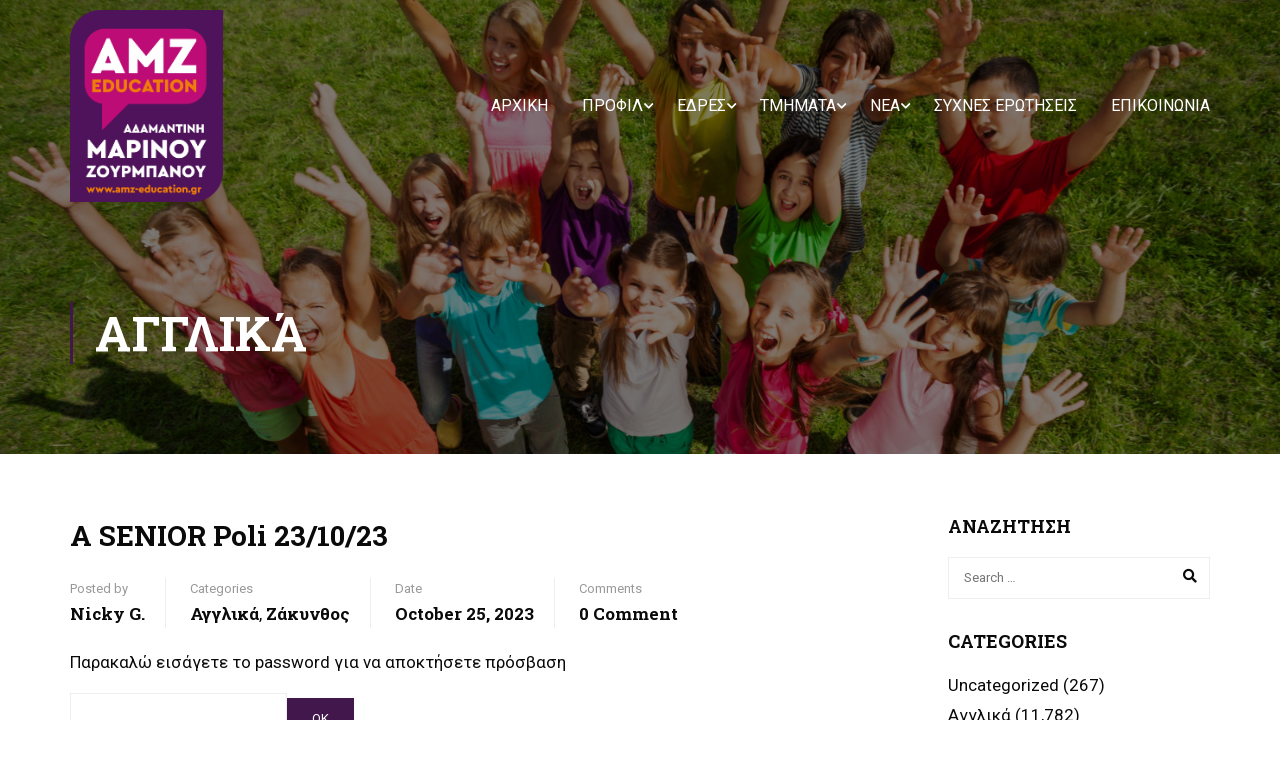

--- FILE ---
content_type: text/html; charset=UTF-8
request_url: https://amz-education.gr/2023/10/25/a-senior-poli-23-10-23/
body_size: 38001
content:
<!DOCTYPE html>
<html itemscope itemtype="http://schema.org/WebPage" lang="en-US" prefix="og: https://ogp.me/ns#">
<head>
	<meta charset="UTF-8">
	<meta name="viewport" content="width=device-width, initial-scale=1">
	<link rel="profile" href="https://gmpg.org/xfn/11">
	<link rel="pingback" href="https://amz-education.gr/xmlrpc.php">
		<style>img:is([sizes="auto" i], [sizes^="auto," i]) { contain-intrinsic-size: 3000px 1500px }</style>
	
<!-- Search Engine Optimization by Rank Math - https://rankmath.com/ -->
<title>A SENIOR Poli 23/10/23 - AMZ Education</title>
<meta name="description" content="Student&#039;s book: p.28-29,  R/T text, Copy: &quot;Hi. These are... broken wing&quot;, H/W: p.27 Write"/>
<meta name="robots" content="follow, index, max-snippet:-1, max-video-preview:-1, max-image-preview:large"/>
<link rel="canonical" href="https://amz-education.gr/2023/10/25/a-senior-poli-23-10-23/" />
<meta property="og:locale" content="en_US" />
<meta property="og:type" content="article" />
<meta property="og:title" content="A SENIOR Poli 23/10/23 - AMZ Education" />
<meta property="og:description" content="Student&#039;s book: p.28-29,  R/T text, Copy: &quot;Hi. These are... broken wing&quot;, H/W: p.27 Write" />
<meta property="og:url" content="https://amz-education.gr/2023/10/25/a-senior-poli-23-10-23/" />
<meta property="og:site_name" content="AMZ Education" />
<meta property="article:publisher" content="https://www.facebook.com/pages/category/Language-School/%CE%9A%CE%AD%CE%BD%CF%84%CF%81%CE%BF-%CE%9E%CE%AD%CE%BD%CF%89%CE%BD-%CE%93%CE%BB%CF%89%CF%83%CF%83%CF%8E%CE%BD-%CE%91%CE%B4%CE%B1%CE%BC%CE%B1%CE%BD%CF%84%CE%AF%CE%BD%CE%B7-%CE%9C%CE%B1%CF%81%CE%AF%CE%BD%CE%BF%CF%85-%CE%96%CE%BF%CF%85%CF%81%CE%BC%CF%80%CE%AC%CE%BD%CE%BF%CF%85-382199285162160/" />
<meta property="article:section" content="Αγγλικά" />
<meta property="article:published_time" content="2023-10-25T07:22:21+00:00" />
<meta name="twitter:card" content="summary_large_image" />
<meta name="twitter:title" content="A SENIOR Poli 23/10/23 - AMZ Education" />
<meta name="twitter:description" content="Student&#039;s book: p.28-29,  R/T text, Copy: &quot;Hi. These are... broken wing&quot;, H/W: p.27 Write" />
<meta name="twitter:label1" content="Written by" />
<meta name="twitter:data1" content="Nicky G." />
<meta name="twitter:label2" content="Time to read" />
<meta name="twitter:data2" content="Less than a minute" />
<script type="application/ld+json" class="rank-math-schema">{"@context":"https://schema.org","@graph":[{"@type":["Person","Organization"],"@id":"https://amz-education.gr/#person","name":"AMZ Education","sameAs":["https://www.facebook.com/pages/category/Language-School/%CE%9A%CE%AD%CE%BD%CF%84%CF%81%CE%BF-%CE%9E%CE%AD%CE%BD%CF%89%CE%BD-%CE%93%CE%BB%CF%89%CF%83%CF%83%CF%8E%CE%BD-%CE%91%CE%B4%CE%B1%CE%BC%CE%B1%CE%BD%CF%84%CE%AF%CE%BD%CE%B7-%CE%9C%CE%B1%CF%81%CE%AF%CE%BD%CE%BF%CF%85-%CE%96%CE%BF%CF%85%CF%81%CE%BC%CF%80%CE%AC%CE%BD%CE%BF%CF%85-382199285162160/"]},{"@type":"WebSite","@id":"https://amz-education.gr/#website","url":"https://amz-education.gr","name":"AMZ Education","publisher":{"@id":"https://amz-education.gr/#person"},"inLanguage":"en-US"},{"@type":"WebPage","@id":"https://amz-education.gr/2023/10/25/a-senior-poli-23-10-23/#webpage","url":"https://amz-education.gr/2023/10/25/a-senior-poli-23-10-23/","name":"A SENIOR Poli 23/10/23 - AMZ Education","datePublished":"2023-10-25T07:22:21+00:00","dateModified":"2023-10-25T07:22:21+00:00","isPartOf":{"@id":"https://amz-education.gr/#website"},"inLanguage":"en-US"},{"@type":"Person","@id":"https://amz-education.gr/author/nicky-g/","name":"Nicky G.","url":"https://amz-education.gr/author/nicky-g/","image":{"@type":"ImageObject","@id":"https://secure.gravatar.com/avatar/2b0e8368e472b0d8d72b3e73b2a7deaf?s=96&amp;d=mm&amp;r=g","url":"https://secure.gravatar.com/avatar/2b0e8368e472b0d8d72b3e73b2a7deaf?s=96&amp;d=mm&amp;r=g","caption":"Nicky G.","inLanguage":"en-US"}},{"@type":"BlogPosting","headline":"A SENIOR Poli 23/10/23 - AMZ Education","datePublished":"2023-10-25T07:22:21+00:00","dateModified":"2023-10-25T07:22:21+00:00","articleSection":"\u0391\u03b3\u03b3\u03bb\u03b9\u03ba\u03ac, \u0396\u03ac\u03ba\u03c5\u03bd\u03b8\u03bf\u03c2","author":{"@id":"https://amz-education.gr/author/nicky-g/","name":"Nicky G."},"publisher":{"@id":"https://amz-education.gr/#person"},"description":"Student&#039;s book: p.28-29,\u00a0 R/T text, Copy: &quot;Hi. These are... broken wing&quot;, H/W: p.27 Write","name":"A SENIOR Poli 23/10/23 - AMZ Education","@id":"https://amz-education.gr/2023/10/25/a-senior-poli-23-10-23/#richSnippet","isPartOf":{"@id":"https://amz-education.gr/2023/10/25/a-senior-poli-23-10-23/#webpage"},"inLanguage":"en-US","mainEntityOfPage":{"@id":"https://amz-education.gr/2023/10/25/a-senior-poli-23-10-23/#webpage"}}]}</script>
<!-- /Rank Math WordPress SEO plugin -->

<link rel="alternate" type="application/rss+xml" title="AMZ Education &raquo; Feed" href="https://amz-education.gr/feed/" />
<link rel="alternate" type="application/rss+xml" title="AMZ Education &raquo; Comments Feed" href="https://amz-education.gr/comments/feed/" />
<link rel="alternate" type="application/rss+xml" title="AMZ Education &raquo; A SENIOR Poli 23/10/23 Comments Feed" href="https://amz-education.gr/2023/10/25/a-senior-poli-23-10-23/feed/" />
<link rel='stylesheet' id='wp-block-library-css' href='https://amz-education.gr/wp-includes/css/dist/block-library/style.min.css?ver=fab189f7a089dab51d23d1ce07122d9e' type='text/css' media='all' />
<style id='wp-block-library-theme-inline-css' type='text/css'>
.wp-block-audio :where(figcaption){color:#555;font-size:13px;text-align:center}.is-dark-theme .wp-block-audio :where(figcaption){color:#ffffffa6}.wp-block-audio{margin:0 0 1em}.wp-block-code{border:1px solid #ccc;border-radius:4px;font-family:Menlo,Consolas,monaco,monospace;padding:.8em 1em}.wp-block-embed :where(figcaption){color:#555;font-size:13px;text-align:center}.is-dark-theme .wp-block-embed :where(figcaption){color:#ffffffa6}.wp-block-embed{margin:0 0 1em}.blocks-gallery-caption{color:#555;font-size:13px;text-align:center}.is-dark-theme .blocks-gallery-caption{color:#ffffffa6}:root :where(.wp-block-image figcaption){color:#555;font-size:13px;text-align:center}.is-dark-theme :root :where(.wp-block-image figcaption){color:#ffffffa6}.wp-block-image{margin:0 0 1em}.wp-block-pullquote{border-bottom:4px solid;border-top:4px solid;color:currentColor;margin-bottom:1.75em}.wp-block-pullquote cite,.wp-block-pullquote footer,.wp-block-pullquote__citation{color:currentColor;font-size:.8125em;font-style:normal;text-transform:uppercase}.wp-block-quote{border-left:.25em solid;margin:0 0 1.75em;padding-left:1em}.wp-block-quote cite,.wp-block-quote footer{color:currentColor;font-size:.8125em;font-style:normal;position:relative}.wp-block-quote:where(.has-text-align-right){border-left:none;border-right:.25em solid;padding-left:0;padding-right:1em}.wp-block-quote:where(.has-text-align-center){border:none;padding-left:0}.wp-block-quote.is-large,.wp-block-quote.is-style-large,.wp-block-quote:where(.is-style-plain){border:none}.wp-block-search .wp-block-search__label{font-weight:700}.wp-block-search__button{border:1px solid #ccc;padding:.375em .625em}:where(.wp-block-group.has-background){padding:1.25em 2.375em}.wp-block-separator.has-css-opacity{opacity:.4}.wp-block-separator{border:none;border-bottom:2px solid;margin-left:auto;margin-right:auto}.wp-block-separator.has-alpha-channel-opacity{opacity:1}.wp-block-separator:not(.is-style-wide):not(.is-style-dots){width:100px}.wp-block-separator.has-background:not(.is-style-dots){border-bottom:none;height:1px}.wp-block-separator.has-background:not(.is-style-wide):not(.is-style-dots){height:2px}.wp-block-table{margin:0 0 1em}.wp-block-table td,.wp-block-table th{word-break:normal}.wp-block-table :where(figcaption){color:#555;font-size:13px;text-align:center}.is-dark-theme .wp-block-table :where(figcaption){color:#ffffffa6}.wp-block-video :where(figcaption){color:#555;font-size:13px;text-align:center}.is-dark-theme .wp-block-video :where(figcaption){color:#ffffffa6}.wp-block-video{margin:0 0 1em}:root :where(.wp-block-template-part.has-background){margin-bottom:0;margin-top:0;padding:1.25em 2.375em}
</style>
<style id='qsm-quiz-style-inline-css' type='text/css'>


</style>
<style id='classic-theme-styles-inline-css' type='text/css'>
/*! This file is auto-generated */
.wp-block-button__link{color:#fff;background-color:#32373c;border-radius:9999px;box-shadow:none;text-decoration:none;padding:calc(.667em + 2px) calc(1.333em + 2px);font-size:1.125em}.wp-block-file__button{background:#32373c;color:#fff;text-decoration:none}
</style>
<style id='global-styles-inline-css' type='text/css'>
:root{--wp--preset--aspect-ratio--square: 1;--wp--preset--aspect-ratio--4-3: 4/3;--wp--preset--aspect-ratio--3-4: 3/4;--wp--preset--aspect-ratio--3-2: 3/2;--wp--preset--aspect-ratio--2-3: 2/3;--wp--preset--aspect-ratio--16-9: 16/9;--wp--preset--aspect-ratio--9-16: 9/16;--wp--preset--color--black: #000000;--wp--preset--color--cyan-bluish-gray: #abb8c3;--wp--preset--color--white: #ffffff;--wp--preset--color--pale-pink: #f78da7;--wp--preset--color--vivid-red: #cf2e2e;--wp--preset--color--luminous-vivid-orange: #ff6900;--wp--preset--color--luminous-vivid-amber: #fcb900;--wp--preset--color--light-green-cyan: #7bdcb5;--wp--preset--color--vivid-green-cyan: #00d084;--wp--preset--color--pale-cyan-blue: #8ed1fc;--wp--preset--color--vivid-cyan-blue: #0693e3;--wp--preset--color--vivid-purple: #9b51e0;--wp--preset--color--primary: #42174c;--wp--preset--color--title: #333;--wp--preset--color--sub-title: #999;--wp--preset--color--border-input: #ddd;--wp--preset--gradient--vivid-cyan-blue-to-vivid-purple: linear-gradient(135deg,rgba(6,147,227,1) 0%,rgb(155,81,224) 100%);--wp--preset--gradient--light-green-cyan-to-vivid-green-cyan: linear-gradient(135deg,rgb(122,220,180) 0%,rgb(0,208,130) 100%);--wp--preset--gradient--luminous-vivid-amber-to-luminous-vivid-orange: linear-gradient(135deg,rgba(252,185,0,1) 0%,rgba(255,105,0,1) 100%);--wp--preset--gradient--luminous-vivid-orange-to-vivid-red: linear-gradient(135deg,rgba(255,105,0,1) 0%,rgb(207,46,46) 100%);--wp--preset--gradient--very-light-gray-to-cyan-bluish-gray: linear-gradient(135deg,rgb(238,238,238) 0%,rgb(169,184,195) 100%);--wp--preset--gradient--cool-to-warm-spectrum: linear-gradient(135deg,rgb(74,234,220) 0%,rgb(151,120,209) 20%,rgb(207,42,186) 40%,rgb(238,44,130) 60%,rgb(251,105,98) 80%,rgb(254,248,76) 100%);--wp--preset--gradient--blush-light-purple: linear-gradient(135deg,rgb(255,206,236) 0%,rgb(152,150,240) 100%);--wp--preset--gradient--blush-bordeaux: linear-gradient(135deg,rgb(254,205,165) 0%,rgb(254,45,45) 50%,rgb(107,0,62) 100%);--wp--preset--gradient--luminous-dusk: linear-gradient(135deg,rgb(255,203,112) 0%,rgb(199,81,192) 50%,rgb(65,88,208) 100%);--wp--preset--gradient--pale-ocean: linear-gradient(135deg,rgb(255,245,203) 0%,rgb(182,227,212) 50%,rgb(51,167,181) 100%);--wp--preset--gradient--electric-grass: linear-gradient(135deg,rgb(202,248,128) 0%,rgb(113,206,126) 100%);--wp--preset--gradient--midnight: linear-gradient(135deg,rgb(2,3,129) 0%,rgb(40,116,252) 100%);--wp--preset--font-size--small: 13px;--wp--preset--font-size--medium: 20px;--wp--preset--font-size--large: 28px;--wp--preset--font-size--x-large: 42px;--wp--preset--font-size--normal: 15px;--wp--preset--font-size--huge: 36px;--wp--preset--spacing--20: 0.44rem;--wp--preset--spacing--30: 0.67rem;--wp--preset--spacing--40: 1rem;--wp--preset--spacing--50: 1.5rem;--wp--preset--spacing--60: 2.25rem;--wp--preset--spacing--70: 3.38rem;--wp--preset--spacing--80: 5.06rem;--wp--preset--shadow--natural: 6px 6px 9px rgba(0, 0, 0, 0.2);--wp--preset--shadow--deep: 12px 12px 50px rgba(0, 0, 0, 0.4);--wp--preset--shadow--sharp: 6px 6px 0px rgba(0, 0, 0, 0.2);--wp--preset--shadow--outlined: 6px 6px 0px -3px rgba(255, 255, 255, 1), 6px 6px rgba(0, 0, 0, 1);--wp--preset--shadow--crisp: 6px 6px 0px rgba(0, 0, 0, 1);}:where(.is-layout-flex){gap: 0.5em;}:where(.is-layout-grid){gap: 0.5em;}body .is-layout-flex{display: flex;}.is-layout-flex{flex-wrap: wrap;align-items: center;}.is-layout-flex > :is(*, div){margin: 0;}body .is-layout-grid{display: grid;}.is-layout-grid > :is(*, div){margin: 0;}:where(.wp-block-columns.is-layout-flex){gap: 2em;}:where(.wp-block-columns.is-layout-grid){gap: 2em;}:where(.wp-block-post-template.is-layout-flex){gap: 1.25em;}:where(.wp-block-post-template.is-layout-grid){gap: 1.25em;}.has-black-color{color: var(--wp--preset--color--black) !important;}.has-cyan-bluish-gray-color{color: var(--wp--preset--color--cyan-bluish-gray) !important;}.has-white-color{color: var(--wp--preset--color--white) !important;}.has-pale-pink-color{color: var(--wp--preset--color--pale-pink) !important;}.has-vivid-red-color{color: var(--wp--preset--color--vivid-red) !important;}.has-luminous-vivid-orange-color{color: var(--wp--preset--color--luminous-vivid-orange) !important;}.has-luminous-vivid-amber-color{color: var(--wp--preset--color--luminous-vivid-amber) !important;}.has-light-green-cyan-color{color: var(--wp--preset--color--light-green-cyan) !important;}.has-vivid-green-cyan-color{color: var(--wp--preset--color--vivid-green-cyan) !important;}.has-pale-cyan-blue-color{color: var(--wp--preset--color--pale-cyan-blue) !important;}.has-vivid-cyan-blue-color{color: var(--wp--preset--color--vivid-cyan-blue) !important;}.has-vivid-purple-color{color: var(--wp--preset--color--vivid-purple) !important;}.has-black-background-color{background-color: var(--wp--preset--color--black) !important;}.has-cyan-bluish-gray-background-color{background-color: var(--wp--preset--color--cyan-bluish-gray) !important;}.has-white-background-color{background-color: var(--wp--preset--color--white) !important;}.has-pale-pink-background-color{background-color: var(--wp--preset--color--pale-pink) !important;}.has-vivid-red-background-color{background-color: var(--wp--preset--color--vivid-red) !important;}.has-luminous-vivid-orange-background-color{background-color: var(--wp--preset--color--luminous-vivid-orange) !important;}.has-luminous-vivid-amber-background-color{background-color: var(--wp--preset--color--luminous-vivid-amber) !important;}.has-light-green-cyan-background-color{background-color: var(--wp--preset--color--light-green-cyan) !important;}.has-vivid-green-cyan-background-color{background-color: var(--wp--preset--color--vivid-green-cyan) !important;}.has-pale-cyan-blue-background-color{background-color: var(--wp--preset--color--pale-cyan-blue) !important;}.has-vivid-cyan-blue-background-color{background-color: var(--wp--preset--color--vivid-cyan-blue) !important;}.has-vivid-purple-background-color{background-color: var(--wp--preset--color--vivid-purple) !important;}.has-black-border-color{border-color: var(--wp--preset--color--black) !important;}.has-cyan-bluish-gray-border-color{border-color: var(--wp--preset--color--cyan-bluish-gray) !important;}.has-white-border-color{border-color: var(--wp--preset--color--white) !important;}.has-pale-pink-border-color{border-color: var(--wp--preset--color--pale-pink) !important;}.has-vivid-red-border-color{border-color: var(--wp--preset--color--vivid-red) !important;}.has-luminous-vivid-orange-border-color{border-color: var(--wp--preset--color--luminous-vivid-orange) !important;}.has-luminous-vivid-amber-border-color{border-color: var(--wp--preset--color--luminous-vivid-amber) !important;}.has-light-green-cyan-border-color{border-color: var(--wp--preset--color--light-green-cyan) !important;}.has-vivid-green-cyan-border-color{border-color: var(--wp--preset--color--vivid-green-cyan) !important;}.has-pale-cyan-blue-border-color{border-color: var(--wp--preset--color--pale-cyan-blue) !important;}.has-vivid-cyan-blue-border-color{border-color: var(--wp--preset--color--vivid-cyan-blue) !important;}.has-vivid-purple-border-color{border-color: var(--wp--preset--color--vivid-purple) !important;}.has-vivid-cyan-blue-to-vivid-purple-gradient-background{background: var(--wp--preset--gradient--vivid-cyan-blue-to-vivid-purple) !important;}.has-light-green-cyan-to-vivid-green-cyan-gradient-background{background: var(--wp--preset--gradient--light-green-cyan-to-vivid-green-cyan) !important;}.has-luminous-vivid-amber-to-luminous-vivid-orange-gradient-background{background: var(--wp--preset--gradient--luminous-vivid-amber-to-luminous-vivid-orange) !important;}.has-luminous-vivid-orange-to-vivid-red-gradient-background{background: var(--wp--preset--gradient--luminous-vivid-orange-to-vivid-red) !important;}.has-very-light-gray-to-cyan-bluish-gray-gradient-background{background: var(--wp--preset--gradient--very-light-gray-to-cyan-bluish-gray) !important;}.has-cool-to-warm-spectrum-gradient-background{background: var(--wp--preset--gradient--cool-to-warm-spectrum) !important;}.has-blush-light-purple-gradient-background{background: var(--wp--preset--gradient--blush-light-purple) !important;}.has-blush-bordeaux-gradient-background{background: var(--wp--preset--gradient--blush-bordeaux) !important;}.has-luminous-dusk-gradient-background{background: var(--wp--preset--gradient--luminous-dusk) !important;}.has-pale-ocean-gradient-background{background: var(--wp--preset--gradient--pale-ocean) !important;}.has-electric-grass-gradient-background{background: var(--wp--preset--gradient--electric-grass) !important;}.has-midnight-gradient-background{background: var(--wp--preset--gradient--midnight) !important;}.has-small-font-size{font-size: var(--wp--preset--font-size--small) !important;}.has-medium-font-size{font-size: var(--wp--preset--font-size--medium) !important;}.has-large-font-size{font-size: var(--wp--preset--font-size--large) !important;}.has-x-large-font-size{font-size: var(--wp--preset--font-size--x-large) !important;}
:where(.wp-block-post-template.is-layout-flex){gap: 1.25em;}:where(.wp-block-post-template.is-layout-grid){gap: 1.25em;}
:where(.wp-block-columns.is-layout-flex){gap: 2em;}:where(.wp-block-columns.is-layout-grid){gap: 2em;}
:root :where(.wp-block-pullquote){font-size: 1.5em;line-height: 1.6;}
</style>
<link rel='stylesheet' id='contact-form-7-css' href='https://amz-education.gr/wp-content/plugins/contact-form-7/includes/css/styles.css?ver=6.0.5' type='text/css' media='all' />
<link rel='stylesheet' id='searchandfilter-css' href='https://amz-education.gr/wp-content/plugins/search-filter/style.css?ver=1' type='text/css' media='all' />
<link rel='stylesheet' id='fontawesome-css' href='https://amz-education.gr/wp-content/plugins/subscribe-to-unlock/fontawesome/css/all.min.css?ver=1.1.7' type='text/css' media='all' />
<link rel='stylesheet' id='stu-frontend-style-css' href='https://amz-education.gr/wp-content/plugins/subscribe-to-unlock/css/stu-frontend.css?ver=1.1.7' type='text/css' media='all' />
<link rel='stylesheet' id='poppins-css' href='https://amz-education.gr/wp-content/plugins/subscribe-to-unlock/font-face/stylesheet.css?ver=1.1.7' type='text/css' media='all' />
<link rel='stylesheet' id='tablepress-default-css' href='https://amz-education.gr/wp-content/plugins/tablepress/css/build/default.css?ver=3.0.4' type='text/css' media='all' />
<link rel='stylesheet' id='font-awesome-5-all-css' href='https://amz-education.gr/wp-content/themes/eduma/assets/css/all.min.css?ver=5.6.6' type='text/css' media='all' />
<link rel='stylesheet' id='font-awesome-4-shim-css' href='https://amz-education.gr/wp-content/themes/eduma/assets/css/v4-shims.min.css?ver=5.6.6' type='text/css' media='all' />
<link rel='stylesheet' id='elementor-icons-thim-ekits-fonts-css' href='https://amz-education.gr/wp-content/themes/eduma/assets/css/thim-ekits-icons.min.css?ver=5.6.6' type='text/css' media='all' />
<link rel='stylesheet' id='thim-style-css' href='https://amz-education.gr/wp-content/themes/eduma/style.css?ver=5.6.6' type='text/css' media='all' />
<style id='thim-style-inline-css' type='text/css'>
:root{--thim-body-primary-color:#42174c;--thim-body-secondary-color:#4caf50;--thim-button-text-color:#ffffff;--thim-button-hover-color:#42174c;--thim-border-color:#eee;--thim-placeholder-color:#999;--top-info-course-background_color:#273044;--top-info-course-text_color:#fff;--thim-footer-font-title-variant:700;--thim-footer-font-title-font-size:14px;--thim-footer-font-title-line-height:40px;--thim-footer-font-title-text-transform:uppercase;--thim-top-heading-title-align:left;--thim-top-heading-title-font-size-desktop:48px;--thim-top-heading-title-font-size-mobile:35px;--thim-top-heading-title-font-text-transform:uppercase;--thim-top-heading-title-font-weight:bold;--thim-top-heading-padding-top:90px;--thim-top-heading-padding-bottom:90px;--thim-top-heading-padding-top-mobile:50px;--thim-top-heading-padding-bottom-mobile:50px;--thim-breacrumb-font-size:1em;--thim-breacrumb-color:#666;--thim-course-price-color:#f24c0a;--thim-width-logo:153px;--thim-bg-color-toolbar:#111111;--thim-text-color-toolbar:#ababab;--thim-link-color-toolbar:#ffffff;--thim-link-hover-color-toolbar:#fff;--thim-toolbar-variant:600;--thim-toolbar-font-size:12px;--thim-toolbar-line-height:30px;--thim-toolbar-text-transform:none;--thim-toolbar-border-type:dashed;--thim-toolbar-border-size:1px;--thim-link-color-toolbar-border-button:#ddd;--thim-bg-main-menu-color:rgba(255,255,255,0);--thim-main-menu-variant:regular;--thim-main-menu-font-size:16px;--thim-main-menu-line-height:1.3em;--thim-main-menu-text-transform:uppercase;--thim-main-menu-font-weight:600;--thim-main-menu-text-color:#ffffff;--thim_main_menu_text_color_rgb:255,255,255;--thim-main-menu-text-hover-color:#42174c;--thim-sticky-bg-main-menu-color:#fff;--thim-sticky-main-menu-text-color:#333;--thim_sticky_main_menu_text_color_rgb:51,3,;--thim-sticky-main-menu-text-hover-color:#333;--thim-sub-menu-bg-color:#42174c;--thim-sub-menu-border-color:rgba(43,43,43,0);--thim-sub-menu-text-color:#ffffff;--thim-sub-menu-text-color-hover:#cdcaca;--thim-bg-mobile-menu-color:#42174c;--thim-mobile-menu-text-color:#ffffff;--thim_mobile_menu_text_color_rgb:255,255,255;--thim-mobile-menu-text-hover-color:#ffffff;--thim-bg-switch-layout-style:#f5f5f5;--thim-padding-switch-layout-style:10px;--thim-font-body-font-family:Roboto;--thim-font-body-variant:regular;--thim-font-body-font-size:17px;--thim-font-body-line-height:1.7em;--thim-font-body-color:#0a0a0a;--thim-font-title-font-family:Roboto Slab;--thim-font-title-color:#0a0a0a;--thim-font-title-variant:700;--thim-font-h1-font-size:36px;--thim-font-h1-line-height:1.6em;--thim-font-h1-text-transform:none;--thim-font-h2-font-size:28px;--thim-font-h2-line-height:1.6em;--thim-font-h2-text-transform:none;--thim-font-h3-font-size:24px;--thim-font-h3-line-height:1.6em;--thim-font-h3-text-transform:none;--thim-font-h4-font-size:18px;--thim-font-h4-line-height:1.6em;--thim-font-h4-text-transform:none;--thim-font-h4-variant:600;--thim-font-h5-font-size:16px;--thim-font-h5-line-height:1.6em;--thim-font-h5-text-transform:none;--thim-font-h5-variant:600;--thim-font-h6-font-size:16px;--thim-font-h6-line-height:1.4em;--thim-font-h6-text-transform:none;--thim-font-h6-variant:600;--thim-font-title-sidebar-font-size:18px;--thim-font-title-sidebar-line-height:1.4em;--thim-font-title-sidebar-text-transform:uppercase;--thim-font-button-variant:regular;--thim-font-button-font-size:13px;--thim-font-button-line-height:1.6em;--thim-font-button-text-transform:uppercase;--thim-preload-style-background:#ffffff;--thim-preload-style-color:#42174c;--thim-footer-bg-color:#111111;--thim-footer-color-title:#fff;--thim-footer-color-text:#999;--thim-footer-color-link:#999999;--thim-footer-color-hover:#ffb606;--thim-padding-content-pdtop-desktop:60px;--thim-padding-content-pdbottom-desktop:60px;--thim-padding-content-pdtop-mobile:40px;--thim-padding-content-pdbottom-mobile:40px;--thim-copyright-bg-color:#111111;--thim-copyright-text-color:#999999;--thim-copyright-border-color:#222;--thim-bg-pattern:url("https://thim.staging.wpengine.com/demo-vc-languages-school/wp-content/themes/eduma/images/patterns/pattern1.png");--thim-bg-repeat:no-repeat;--thim-bg-position:center center;--thim-bg-attachment:inherit;--thim-bg-size:inherit;--thim-footer-bg-repeat:no-repeat;--thim-footer-bg-position:center center;--thim-footer-bg-size:inherit;--thim-footer-bg-attachment:inherit;--thim-body-bg-color:#fff;--nav-mobile-color-background:#ffffff;--nav-mobile-color-text:#333;--nav-mobile-color-hover:#ffb606;}
/** CSS preloading */
.cssload-loader-style-1{margin:auto;width:62px;height:62px;border-radius:50%;-o-border-radius:50%;-ms-border-radius:50%;-webkit-border-radius:50%;-moz-border-radius:50%;perspective:780px}.cssload-loader-style-1 .cssload-inner{position:absolute;width:100%;height:100%;box-sizing:border-box;-o-box-sizing:border-box;-ms-box-sizing:border-box;-webkit-box-sizing:border-box;-moz-box-sizing:border-box;border-radius:50%;-o-border-radius:50%;-ms-border-radius:50%;-webkit-border-radius:50%;-moz-border-radius:50%}.cssload-loader-style-1 .cssload-inner.cssload-one{left:0;top:0;animation:cssload-rotate-one 1.15s linear infinite;-o-animation:cssload-rotate-one 1.15s linear infinite;-ms-animation:cssload-rotate-one 1.15s linear infinite;-webkit-animation:cssload-rotate-one 1.15s linear infinite;-moz-animation:cssload-rotate-one 1.15s linear infinite;border-bottom:3px solid rgb(0,0,0);border-bottom-color:var(--thim-preload-style-color,#ffb606)}.cssload-loader-style-1 .cssload-inner.cssload-two{right:0;top:0;animation:cssload-rotate-two 1.15s linear infinite;-o-animation:cssload-rotate-two 1.15s linear infinite;-ms-animation:cssload-rotate-two 1.15s linear infinite;-webkit-animation:cssload-rotate-two 1.15s linear infinite;-moz-animation:cssload-rotate-two 1.15s linear infinite;border-right:3px solid rgb(0,0,0);border-right-color:var(--thim-preload-style-color,#ffb606)}.cssload-loader-style-1 .cssload-inner.cssload-three{right:0;bottom:0;animation:cssload-rotate-three 1.15s linear infinite;-o-animation:cssload-rotate-three 1.15s linear infinite;-ms-animation:cssload-rotate-three 1.15s linear infinite;-webkit-animation:cssload-rotate-three 1.15s linear infinite;-moz-animation:cssload-rotate-three 1.15s linear infinite;border-top:3px solid rgb(0,0,0);border-top-color:var(--thim-preload-style-color,#ffb606)}@keyframes cssload-rotate-one{0%{transform:rotateX(35deg) rotateY(-45deg) rotateZ(0deg)}100%{transform:rotateX(35deg) rotateY(-45deg) rotateZ(360deg)}}@-o-keyframes cssload-rotate-one{0%{-o-transform:rotateX(35deg) rotateY(-45deg) rotateZ(0deg)}100%{-o-transform:rotateX(35deg) rotateY(-45deg) rotateZ(360deg)}}@-ms-keyframes cssload-rotate-one{0%{-ms-transform:rotateX(35deg) rotateY(-45deg) rotateZ(0deg)}100%{-ms-transform:rotateX(35deg) rotateY(-45deg) rotateZ(360deg)}}@-webkit-keyframes cssload-rotate-one{0%{-webkit-transform:rotateX(35deg) rotateY(-45deg) rotateZ(0deg)}100%{-webkit-transform:rotateX(35deg) rotateY(-45deg) rotateZ(360deg)}}@-moz-keyframes cssload-rotate-one{0%{-moz-transform:rotateX(35deg) rotateY(-45deg) rotateZ(0deg)}100%{-moz-transform:rotateX(35deg) rotateY(-45deg) rotateZ(360deg)}}@keyframes cssload-rotate-two{0%{transform:rotateX(50deg) rotateY(10deg) rotateZ(0deg)}100%{transform:rotateX(50deg) rotateY(10deg) rotateZ(360deg)}}@-o-keyframes cssload-rotate-two{0%{-o-transform:rotateX(50deg) rotateY(10deg) rotateZ(0deg)}100%{-o-transform:rotateX(50deg) rotateY(10deg) rotateZ(360deg)}}@-ms-keyframes cssload-rotate-two{0%{-ms-transform:rotateX(50deg) rotateY(10deg) rotateZ(0deg)}100%{-ms-transform:rotateX(50deg) rotateY(10deg) rotateZ(360deg)}}@-webkit-keyframes cssload-rotate-two{0%{-webkit-transform:rotateX(50deg) rotateY(10deg) rotateZ(0deg)}100%{-webkit-transform:rotateX(50deg) rotateY(10deg) rotateZ(360deg)}}@-moz-keyframes cssload-rotate-two{0%{-moz-transform:rotateX(50deg) rotateY(10deg) rotateZ(0deg)}100%{-moz-transform:rotateX(50deg) rotateY(10deg) rotateZ(360deg)}}@keyframes cssload-rotate-three{0%{transform:rotateX(35deg) rotateY(55deg) rotateZ(0deg)}100%{transform:rotateX(35deg) rotateY(55deg) rotateZ(360deg)}}@-o-keyframes cssload-rotate-three{0%{-o-transform:rotateX(35deg) rotateY(55deg) rotateZ(0deg)}100%{-o-transform:rotateX(35deg) rotateY(55deg) rotateZ(360deg)}}@-ms-keyframes cssload-rotate-three{0%{-ms-transform:rotateX(35deg) rotateY(55deg) rotateZ(0deg)}100%{-ms-transform:rotateX(35deg) rotateY(55deg) rotateZ(360deg)}}@-webkit-keyframes cssload-rotate-three{0%{-webkit-transform:rotateX(35deg) rotateY(55deg) rotateZ(0deg)}100%{-webkit-transform:rotateX(35deg) rotateY(55deg) rotateZ(360deg)}}@-moz-keyframes cssload-rotate-three{0%{-moz-transform:rotateX(35deg) rotateY(55deg) rotateZ(0deg)}100%{-moz-transform:rotateX(35deg) rotateY(55deg) rotateZ(360deg)}}.cssload-loader-style-2{position:absolute;top:50%;transform:translate(0,-50%);display:block;margin:0 auto;width:60px;height:60px;border:7px solid var(--thim-preload-style-color,#ffb606);animation:cssload-loader 2.3s infinite ease;-o-animation:cssload-loader 2.3s infinite ease;-ms-animation:cssload-loader 2.3s infinite ease;-webkit-animation:cssload-loader 2.3s infinite ease;-moz-animation:cssload-loader 2.3s infinite ease}.cssload-loader-style-2 .cssload-loader-inner{vertical-align:top;display:inline-block;width:100%;background-color:var(--thim-preload-style-color,#ffb606);animation:cssload-loader-inner 2.3s infinite ease-in;-o-animation:cssload-loader-inner 2.3s infinite ease-in;-ms-animation:cssload-loader-inner 2.3s infinite ease-in;-webkit-animation:cssload-loader-inner 2.3s infinite ease-in;-moz-animation:cssload-loader-inner 2.3s infinite ease-in}@keyframes cssload-loader{0%{transform:rotate(0deg)}25%{transform:rotate(180deg)}50%{transform:rotate(180deg)}75%{transform:rotate(360deg)}100%{transform:rotate(360deg)}}@-o-keyframes cssload-loader{0%{transform:rotate(0deg)}25%{transform:rotate(180deg)}50%{transform:rotate(180deg)}75%{transform:rotate(360deg)}100%{transform:rotate(360deg)}}@-ms-keyframes cssload-loader{0%{transform:rotate(0deg)}25%{transform:rotate(180deg)}50%{transform:rotate(180deg)}75%{transform:rotate(360deg)}100%{transform:rotate(360deg)}}@-webkit-keyframes cssload-loader{0%{transform:rotate(0deg)}25%{transform:rotate(180deg)}50%{transform:rotate(180deg)}75%{transform:rotate(360deg)}100%{transform:rotate(360deg)}}@-moz-keyframes cssload-loader{0%{transform:rotate(0deg)}25%{transform:rotate(180deg)}50%{transform:rotate(180deg)}75%{transform:rotate(360deg)}100%{transform:rotate(360deg)}}@keyframes cssload-loader-inner{0%{height:0%}25%{height:0%}50%{height:100%}75%{height:100%}100%{height:0%}}@-o-keyframes cssload-loader-inner{0%{height:0%}25%{height:0%}50%{height:100%}75%{height:100%}100%{height:0%}}@-ms-keyframes cssload-loader-inner{0%{height:0%}25%{height:0%}50%{height:100%}75%{height:100%}100%{height:0%}}@-webkit-keyframes cssload-loader-inner{0%{height:0%}25%{height:0%}50%{height:100%}75%{height:100%}100%{height:0%}}@-moz-keyframes cssload-loader-inner{0%{height:0%}25%{height:0%}50%{height:100%}75%{height:100%}100%{height:0%}}.sk-folding-cube{top:50%;left:50%;margin-left:-25px;margin-top:-25px;width:50px;height:50px;position:absolute;-webkit-transform:rotateZ(45deg);transform:rotateZ(45deg)}.sk-folding-cube .sk-cube{float:left;width:50%;height:50%;position:relative;-webkit-transform:scale(1.1);-ms-transform:scale(1.1);transform:scale(1.1)}.sk-folding-cube .sk-cube:before{content:"";position:absolute;top:0;left:0;width:100%;height:100%;-webkit-animation:sk-foldCubeAngle 2.4s infinite linear both;animation:sk-foldCubeAngle 2.4s infinite linear both;-webkit-transform-origin:100% 100%;-ms-transform-origin:100% 100%;transform-origin:100% 100%;background-color:var(--thim-preload-style-color,#ffb606)}.sk-folding-cube .sk-cube2{-webkit-transform:scale(1.1) rotateZ(90deg);transform:scale(1.1) rotateZ(90deg)}.sk-folding-cube .sk-cube3{-webkit-transform:scale(1.1) rotateZ(180deg);transform:scale(1.1) rotateZ(180deg)}.sk-folding-cube .sk-cube4{-webkit-transform:scale(1.1) rotateZ(270deg);transform:scale(1.1) rotateZ(270deg)}.sk-folding-cube .sk-cube2:before{-webkit-animation-delay:0.3s;animation-delay:0.3s}.sk-folding-cube .sk-cube3:before{-webkit-animation-delay:0.6s;animation-delay:0.6s}.sk-folding-cube .sk-cube4:before{-webkit-animation-delay:0.9s;animation-delay:0.9s}@-webkit-keyframes sk-foldCubeAngle{0%,10%{-webkit-transform:perspective(140px) rotateX(-180deg);transform:perspective(140px) rotateX(-180deg);opacity:0}25%,75%{-webkit-transform:perspective(140px) rotateX(0deg);transform:perspective(140px) rotateX(0deg);opacity:1}90%,100%{-webkit-transform:perspective(140px) rotateY(180deg);transform:perspective(140px) rotateY(180deg);opacity:0}}@keyframes sk-foldCubeAngle{0%,10%{-webkit-transform:perspective(140px) rotateX(-180deg);transform:perspective(140px) rotateX(-180deg);opacity:0}25%,75%{-webkit-transform:perspective(140px) rotateX(0deg);transform:perspective(140px) rotateX(0deg);opacity:1}90%,100%{-webkit-transform:perspective(140px) rotateY(180deg);transform:perspective(140px) rotateY(180deg);opacity:0}}.sk-wave{margin:40px auto;width:50px;height:40px;text-align:center;font-size:10px;position:absolute;top:50%;transform:translate(0,-50%)}.sk-wave .sk-rect{background-color:var(--thim-preload-style-color,#ffb606);height:100%;width:6px;display:inline-block;animation:sk-waveStretchDelay 1.2s infinite ease-in-out}.sk-wave .sk-rect1{animation-delay:-1.2s}.sk-wave .sk-rect2{animation-delay:-1.1s}.sk-wave .sk-rect3{animation-delay:-1s}.sk-wave .sk-rect4{animation-delay:-0.9s}.sk-wave .sk-rect5{animation-delay:-0.8s}@keyframes sk-waveStretchDelay{0%,40%,100%{transform:scaleY(0.4)}20%{transform:scaleY(1)}}.sk-rotating-plane{width:40px;height:40px;background-color:var(--thim-preload-style-color,#ffb606);margin:40px auto;animation:sk-rotatePlane 1.2s infinite ease-in-out;position:absolute;top:50%;transform:translate(0,-50%)}@keyframes sk-rotatePlane{0%{transform:perspective(120px) rotateX(0deg) rotateY(0deg)}50%{transform:perspective(120px) rotateX(-180.1deg) rotateY(0deg)}100%{transform:perspective(120px) rotateX(-180deg) rotateY(-179.9deg)}}.sk-double-bounce{width:40px;height:40px;margin:40px auto;position:absolute;top:50%;transform:translate(0,-50%)}.sk-double-bounce .sk-child{width:100%;height:100%;border-radius:50%;background-color:var(--thim-preload-style-color,#ffb606);opacity:0.6;position:absolute;top:0;left:0;animation:sk-doubleBounce 2s infinite ease-in-out}.sk-double-bounce .sk-double-bounce2{animation-delay:-1s}@keyframes sk-doubleBounce{0%,100%{transform:scale(0)}50%{transform:scale(1)}}.sk-wandering-cubes{margin:40px auto;width:40px;height:40px;position:absolute;top:50%;transform:translate(0,-50%)}.sk-wandering-cubes .sk-cube{background-color:var(--thim-preload-style-color,#ffb606);width:10px;height:10px;position:absolute;top:0;left:0;animation:sk-wanderingCube 1.8s ease-in-out -1.8s infinite both}.sk-wandering-cubes .sk-cube2{animation-delay:-0.9s}@keyframes sk-wanderingCube{0%{transform:rotate(0deg)}25%{transform:translateX(30px) rotate(-90deg) scale(0.5)}50%{transform:translateX(30px) translateY(30px) rotate(-179deg)}50.1%{transform:translateX(30px) translateY(30px) rotate(-180deg)}75%{transform:translateX(0) translateY(30px) rotate(-270deg) scale(0.5)}100%{transform:rotate(-360deg)}}.sk-spinner-pulse{width:40px;height:40px;margin:40px auto;background-color:var(--thim-preload-style-color,#ffb606);border-radius:100%;animation:sk-pulseScaleOut 1s infinite ease-in-out;position:absolute;top:50%;transform:translate(0,-50%)}@keyframes sk-pulseScaleOut{0%{transform:scale(0)}100%{transform:scale(1);opacity:0}}.sk-chasing-dots{margin:40px auto;width:40px;height:40px;position:absolute;top:50%;transform:translate(0,-50%);text-align:center;animation:sk-chasingDotsRotate 2s infinite linear}.sk-chasing-dots .sk-child{width:60%;height:60%;display:inline-block;position:absolute;top:0;background-color:var(--thim-preload-style-color,#ffb606);border-radius:100%;animation:sk-chasingDotsBounce 2s infinite ease-in-out}.sk-chasing-dots .sk-dot2{top:auto;bottom:0;animation-delay:-1s}@keyframes sk-chasingDotsRotate{100%{transform:rotate(360deg)}}@keyframes sk-chasingDotsBounce{0%,100%{transform:scale(0)}50%{transform:scale(1)}}.sk-three-bounce{margin:40px auto;width:80px;text-align:center;position:absolute;top:50%;transform:translate(0,-50%)}.sk-three-bounce .sk-child{width:20px;height:20px;background-color:var(--thim-preload-style-color,#ffb606);border-radius:100%;display:inline-block;animation:sk-three-bounce 1.4s ease-in-out 0s infinite both}.sk-three-bounce .sk-bounce1{animation-delay:-0.32s}.sk-three-bounce .sk-bounce2{animation-delay:-0.16s}@keyframes sk-three-bounce{0%,80%,100%{transform:scale(0)}40%{transform:scale(1)}}.sk-cube-grid{width:40px;height:40px;margin:40px auto;position:absolute;top:50%;transform:translate(0,-50%)}.sk-cube-grid .sk-cube{width:33.33%;height:33.33%;background-color:var(--thim-preload-style-color,#ffb606);float:left;animation:sk-cubeGridScaleDelay 1.3s infinite ease-in-out}.sk-cube-grid .sk-cube1{animation-delay:0.2s}.sk-cube-grid .sk-cube2{animation-delay:0.3s}.sk-cube-grid .sk-cube3{animation-delay:0.4s}.sk-cube-grid .sk-cube4{animation-delay:0.1s}.sk-cube-grid .sk-cube5{animation-delay:0.2s}.sk-cube-grid .sk-cube6{animation-delay:0.3s}.sk-cube-grid .sk-cube7{animation-delay:0s}.sk-cube-grid .sk-cube8{animation-delay:0.1s}.sk-cube-grid .sk-cube9{animation-delay:0.2s}@keyframes sk-cubeGridScaleDelay{0%,70%,100%{transform:scale3D(1,1,1)}35%{transform:scale3D(0,0,1)}}div#preload{margin:auto;position:fixed;width:100%;height:100%;background-color:var(--thim-preload-style-background);z-index:9999999;display:flex;align-content:center;justify-content:center}div#preload>img{position:absolute;top:50%;left:50%;-webkit-transform:translate(-50%,-50%);-moz-transform:translate(-50%,-50%);-ms-transform:translate(-50%,-50%);-o-transform:translate(-50%,-50%)}.thim-loading-container{position:absolute;z-index:999999;width:100%;height:100%;top:0;left:0;right:0;bottom:0;background:#fff}.cssload-container{display:block;width:97px;top:50%;margin-top:-10px;position:absolute;left:50%;margin-left:-48px}.cssload-loading i{width:19px;height:19px;display:inline-block;border-radius:50%;background:var(--thim-body-primary-color,#ffb606)}.cssload-loading i:first-child{opacity:0;animation:cssload-loading-ani2 0.58s linear infinite;-o-animation:cssload-loading-ani2 0.58s linear infinite;-ms-animation:cssload-loading-ani2 0.58s linear infinite;-webkit-animation:cssload-loading-ani2 0.58s linear infinite;-moz-animation:cssload-loading-ani2 0.58s linear infinite;transform:translate(-19px);-o-transform:translate(-19px);-ms-transform:translate(-19px);-webkit-transform:translate(-19px);-moz-transform:translate(-19px)}.cssload-loading i:nth-child(2),.cssload-loading i:nth-child(3){animation:cssload-loading-ani3 0.58s linear infinite;-o-animation:cssload-loading-ani3 0.58s linear infinite;-ms-animation:cssload-loading-ani3 0.58s linear infinite;-webkit-animation:cssload-loading-ani3 0.58s linear infinite;-moz-animation:cssload-loading-ani3 0.58s linear infinite}.cssload-loading i:last-child{animation:cssload-loading-ani1 0.58s linear infinite;-o-animation:cssload-loading-ani1 0.58s linear infinite;-ms-animation:cssload-loading-ani1 0.58s linear infinite;-webkit-animation:cssload-loading-ani1 0.58s linear infinite;-moz-animation:cssload-loading-ani1 0.58s linear infinite}@keyframes cssload-loading-ani1{100%{transform:translate(39px);opacity:0}}@-o-keyframes cssload-loading-ani1{100%{-o-transform:translate(39px);opacity:0}}@-ms-keyframes cssload-loading-ani1{100%{-ms-transform:translate(39px);opacity:0}}@-webkit-keyframes cssload-loading-ani1{100%{-webkit-transform:translate(39px);opacity:0}}@-moz-keyframes cssload-loading-ani1{100%{-moz-transform:translate(39px);opacity:0}}@keyframes cssload-loading-ani2{100%{transform:translate(19px);opacity:1}}@-o-keyframes cssload-loading-ani2{100%{-o-transform:translate(19px);opacity:1}}@-ms-keyframes cssload-loading-ani2{100%{-ms-transform:translate(19px);opacity:1}}@-webkit-keyframes cssload-loading-ani2{100%{-webkit-transform:translate(19px);opacity:1}}@-moz-keyframes cssload-loading-ani2{100%{-moz-transform:translate(19px);opacity:1}}@keyframes cssload-loading-ani3{100%{transform:translate(19px)}}@-o-keyframes cssload-loading-ani3{100%{-o-transform:translate(19px)}}@-ms-keyframes cssload-loading-ani3{100%{-ms-transform:translate(19px)}}@-webkit-keyframes cssload-loading-ani3{100%{-webkit-transform:translate(19px)}}@-moz-keyframes cssload-loading-ani3{100%{-moz-transform:translate(19px)}}.thim-loading{position:absolute;right:0;bottom:0;top:50%;left:50%;border-bottom:2px solid #e4e4e4;border-left:2px solid #e4e4e4;border-right:2px solid #000;border-top:2px solid #000;border-radius:100%;height:60px;width:60px;margin-left:-30px;margin-top:-30px;-webkit-animation:spin 0.6s infinite linear;-moz-animation:spin 0.6s infinite linear;-ms-animation:spin 0.6s infinite linear;-o-animation:spin 0.6s infinite linear;animation:spin 0.6s infinite linear}@keyframes spin{from{-webkit-transform:rotate(0deg);-moz-transform:rotate(0deg);-o-transform:rotate(0deg);-ms-transform:rotate(0deg);transform:rotate(0deg)}to{-webkit-transform:rotate(359deg);-moz-transform:rotate(359deg);-o-transform:rotate(359deg);-ms-transform:rotate(359deg);transform:rotate(359deg)}}@-moz-keyframes spin{from{-moz-transform:rotate(0deg);transform:rotate(0deg)}to{-moz-transform:rotate(359deg);transform:rotate(359deg)}}@-webkit-keyframes spin{from{-webkit-transform:rotate(0deg);transform:rotate(0deg)}to{-webkit-transform:rotate(359deg);transform:rotate(359deg)}}@-ms-keyframes spin{from{-ms-transform:rotate(0deg);transform:rotate(0deg)}to{-ms-transform:rotate(359deg);transform:rotate(359deg)}}@-o-keyframes spin{from{-o-transform:rotate(0deg);transform:rotate(0deg)}to{-o-transform:rotate(359deg);transform:rotate(359deg)}}
/** CSS Custom VC */
.footer-bottom .thim-bg-overlay-color-half {
	background-size: cover;
	background-position: center center
}

.footer-bottom .thim-bg-overlay-color-half .widget_heading {
	margin-bottom: 30px
}

.vc_row.thim-bg-overlay:before {
	display: block
}

.vc_row.thim-bg-overlay.vc_parallax .vc_parallax-inner {
	z-index: -1
}

.vc_row.wpb_row {
	margin-bottom: 30px
}

.thim-style-content-new-1 .vc_row.wpb_row {
	margin-bottom: 0
}

.thim-style-content-new-1 .vc_row.wpb_row.vc_parallax {
	overflow: hidden
}

.thim-style-content-new-1 .vc_parallax_right.vc_parallax {
	background-position-x: right;
	background-position-y: 10%;
	background-repeat: no-repeat;
	background-size: auto
}

.thim-style-content-new-1 .vc_parallax_right.vc_parallax .vc_parallax-inner {
	background-position-x: right;
	background-position-y: 30%;
	background-repeat: no-repeat;
	background-size: auto
}

.thim-style-content-new-1 .vc_parallax_left.vc_parallax {
	background-position-x: left;
	background-position-y: 85px;
	background-repeat: no-repeat;
	background-size: auto
}

.thim-style-content-new-1 .vc_parallax_left.vc_parallax .vc_parallax-inner {
	background-position-x: left;
	background-position-y: 280px;
	background-repeat: no-repeat;
	background-size: auto
}

body .wpb_text_column .thim-register-now-form {
	margin-bottom: 80px
}

.vc_row.wpb_row.thim-no-margin-top {
	margin-top: 0
}

.vc_row.wpb_row.thim-margin-top-10 {
	margin-top: 10px
}

.vc_row.wpb_row.thim-margin-top-20 {
	margin-top: 20px
}

.vc_row.wpb_row.thim-margin-top-30 {
	margin-top: 30px
}

.vc_row.wpb_row.thim-margin-top-40 {
	margin-top: 40px
}

.vc_row.wpb_row.thim-margin-top-50 {
	margin-top: 50px
}

.vc_row.wpb_row.thim-margin-top-60 {
	margin-top: 60px
}

.vc_row.wpb_row.thim-margin-top-70 {
	margin-top: 70px
}

.vc_row.wpb_row.thim-margin-top-80 {
	margin-top: 80px
}

.vc_row.wpb_row.thim-margin-top-90 {
	margin-top: 90px
}

.vc_row.wpb_row.thim-margin-top-100 {
	margin-top: 100px
}

.vc_row.wpb_row.thim-no-margin-bottom {
	margin-bottom: 0
}

.vc_row.wpb_row.thim-margin-bottom-10 {
	margin-bottom: 10px
}

.vc_row.wpb_row.thim-margin-bottom-20 {
	margin-bottom: 20px
}

.vc_row.wpb_row.thim-margin-bottom-30 {
	margin-bottom: 30px
}

.vc_row.wpb_row.thim-margin-bottom-40 {
	margin-bottom: 40px
}

.vc_row.wpb_row.thim-margin-bottom-50 {
	margin-bottom: 50px
}

.vc_row.wpb_row.thim-margin-bottom-60 {
	margin-bottom: 60px
}

.vc_row.wpb_row.thim-margin-bottom-70 {
	margin-bottom: 70px
}

.vc_row.wpb_row.thim-margin-bottom-80 {
	margin-bottom: 80px
}

.vc_row.wpb_row.thim-margin-bottom-90 {
	margin-bottom: 90px
}

.vc_row.wpb_row.thim-margin-bottom-100 {
	margin-bottom: 100px
}

body .wpcf7-form .your-email, body .wpcf7-form .your-name {
	margin-bottom: 20px
}

body .thim-get-100s {
	padding-bottom: 30px
}

body .lp_pmpro_courses_by_level .level-wrap {
	margin-bottom: 50px
}

#main-content .thim-about-us-quote hr {
	margin-bottom: 38px
}

.vc_tta-container[data-vc-action*=collapse] > h2 {
	line-height: 30px;
	margin: 0;
	font-size: 22px;
	font-weight: 700;
	position: relative;
	padding-bottom: 22px;
	margin-bottom: 46px;
	text-transform: none;
	text-align: center
}

.vc_tta-container[data-vc-action*=collapse] > h2:after {
	content: '';
	width: 35px;
	height: 1px;
	left: 0;
	right: 0;
	margin: auto;
	background: #333;
	position: absolute;
	bottom: 0
}

body .vc_tta-color-grey.vc_tta-style-classic .vc_tta-panel {
	margin-bottom: 6px
}

body .vc_tta-color-grey.vc_tta-style-classic .vc_tta-panel .vc_tta-panel-heading {
	background: 0 0;
	border: none;
	margin: 0
}

body .vc_tta-color-grey.vc_tta-style-classic .vc_tta-panel .vc_tta-panel-heading:hover {
	background: 0 0;
	border: none
}

body .vc_tta-color-grey.vc_tta-style-classic .vc_tta-panel.vc_active .vc_tta-panel-heading {
	background: 0 0;
	border: none
}

body .vc_tta-color-grey.vc_tta-style-classic .vc_tta-panel .vc_tta-panel-body {
	background: 0 0;
	border-top: 0;
	border-color: #eee
}

body .vc_tta.vc_general .vc_tta-panel-title {
	border: 1px solid #e5e5e5;
	line-height: 30px;
	margin: 0;
	padding-left: 25px;
	background: 0 0
}

body .vc_tta.vc_general .vc_tta-panel-title > a {
	line-height: 30px;
	display: block;
	font-size: 15px;
	font-weight: 700;
	padding: 0 10px 0 15px !important;
	position: relative;
	color: #666
}

body .vc_tta.vc_general .vc_tta-panel-title > a:before {
	width: 5px;
	height: 5px;
	content: '';
	background: #666;
	border-radius: 50%;
	position: absolute;
	top: 13px;
	left: 0;
	margin: auto
}

body .vc_tta.vc_tta-accordion .vc_tta-controls-icon-position-left .vc_tta-controls-icon {
	right: 10px;
	left: auto;
	font-size: 15px;
	line-height: 30px;
	float: right;
	position: absolute;
	height: 8px;
	width: 8px;
	top: 16px
}

.wpb-js-composer .vc_tta.vc_tta-accordion .vc_tta-controls-icon-position-left .vc_tta-controls-icon {
	left: auto
}

#main .become-teacher-form ul li input {
	margin-bottom: 10px
}

#main .vc_tta.vc_tta-spacing-1 .vc_tta-tab {
	border: none
}

#main .vc_tta-tabs.vc_general .vc_tta-panels {
	padding: 60px 30px;
	background: 0 0;
	border: 1px solid #eee;
	border-radius: 0
}

body .thim-apply-as-intructor {
	float: none
}

body .vc_tta.vc_tta-spacing-1 {
	line-height: 26px
}

body .vc_tta.vc_tta-spacing-1 .vc_tta-tabs-container {
	margin: 0
}

body .vc_tta.vc_tta-spacing-1 .vc_tta-tabs-list {
	width: 100%;
	margin: 0
}

body .vc_tta.vc_tta-spacing-1 .vc_tta-tab {
	margin: 0;
	position: relative;
	overflow: hidden;
	float: left;
	height: 50px;
	width: 33.3333333%
}

body .vc_tta.vc_tta-spacing-1.vc_tta-tabs-position-left .vc_tta-tabs-list {
	display: block;
	height: auto;
	margin: 0
}

body .vc_tta.vc_tta-spacing-1.vc_tta-tabs-position-left .vc_tta-tab {
	width: 100%
}

body .vc_tta.vc_tta-spacing-1.vc_tta-tabs-position-left .vc_tta-tab a {
	margin-right: 0
}

body .vc_tta.vc_tta-spacing-1.vc_tta-tabs-position-left .vc_tta-tab.vc_active:after {
	background-color: #eee
}

body .vc_tta.vc_tta-spacing-1.vc_tta-tabs-position-left .vc_tta-tab:before {
	left: auto;
	right: 0;
	width: 4px;
	height: auto;
	bottom: 0
}

body .vc_tta.vc_tta-spacing-1 .vc_tta-tab:before {
	content: '';
	position: absolute;
	left: 0;
	right: 3px;
	top: 0;
	height: 4px;
	z-index: 10;
	background: 0 0
}

body .vc_tta.vc_tta-spacing-1 .vc_tta-tab:after {
	content: '';
	position: absolute;
	left: 0;
	right: 3px;
	bottom: 0;
	height: 1px;
	z-index: 10;
	background: #eee
}

body .vc_tta.vc_tta-spacing-1 .vc_tta-tab.vc_active:before {
	background: #ffb606
}

body .vc_tta.vc_tta-spacing-1 .vc_tta-tab.vc_active:after {
	background: #fff
}

body .vc_tta.vc_tta-spacing-1 .vc_tta-tab.vc_active a {
	background: 0 0 !important
}

body .vc_tta.vc_tta-spacing-1 .vc_tta-tab.vc_active a .fa {
	color: #ffb606
}

body .vc_tta.vc_tta-spacing-1 .vc_tta-tab:last-child:before {
	right: 0
}

body .vc_tta.vc_tta-spacing-1 .vc_tta-tab:last-child:after {
	right: 0
}

body .vc_tta.vc_tta-spacing-1 .vc_tta-tab:last-child a {
	margin-right: 0
}

body .vc_tta.vc_tta-spacing-1 .vc_tta-tab a {
	color: #333;
	border-radius: 0;
	margin-right: 3px;
	border: 1px solid #eee;
	border-bottom: 0 !important;
	font-size: 13px;
	font-weight: 700;
	background: #f9f9f9;
	line-height: 29px;
	white-space: nowrap;
	overflow: hidden;
	text-overflow: ellipsis;
	padding: 10px 15px
}

body .vc_tta.vc_tta-spacing-1 .vc_tta-tab a:hover {
	background: #f9f9f9;
	border-color: #eee
}

body .vc_tta.vc_tta-spacing-1 .vc_tta-tab a .fa {
	font-size: 13px
}

body footer#colophon .thim-social {
	margin-top: 30px
}

.thim-bg-overlay-color:before {
	display: block !important
}

.thim-welcome-university > .vc_column_container:first-child > .vc_column-inner {
	position: relative
}

.thim-welcome-university > .vc_column_container:first-child > .vc_column-inner:before {
	content: '';
	position: absolute;
	top: 52px;
	bottom: 0;
	right: 0;
	width: 1px;
	height: auto;
	background: #eee;
	display: block
}

body .thim-best-industry.vc_row {
	margin-bottom: 80px
}

body .thim-bg-pattern:after, body .thim-bg-pattern:before {
	display: block
}

body .navbar-nav > li > .submenu-widget .thim-megamenu-vc.widget {
	float: left;
	padding-top: 0
}

.navbar-nav > li > .submenu-widget .thim-megamenu-vc.widget .widget-title, .navbar-nav > li > .submenu-widget .thim-megamenu-vc.widget .widgettitle {
	text-transform: uppercase;
	font-size: 14px;
	font-weight: 700;
	line-height: 25px;
	margin: 0;
	margin-bottom: 10px
}

.navbar-nav > li > .submenu-widget .thim-megamenu-vc.widget.widget_nav_menu {
	padding-left: 15px;
	padding-right: 30px;
	width: 31%
}

.navbar-nav > li > .submenu-widget .thim-megamenu-vc.widget.widget_courses {
	padding-left: 30px;
	padding-right: 30px;
	border-right: 1px solid #eee;
	border-left: 1px solid #eee;
	width: 31%
}

.navbar-nav > li > .submenu-widget .thim-megamenu-vc.widget.widget_single-images {
	width: 38%;
	padding-left: 30px;
	padding-right: 15px
}

.navbar-nav > li > .submenu-widget .thim-megamenu-vc.widget.widget_single-images img {
	margin-bottom: 10px
}

body .navbar-nav > li > .submenu-widget.sub-menu {
	padding-top: 30px
}

footer#colophon .footer {
	padding-top: 55px;
	padding-bottom: 35px
}

.thim-search-light-style > .wpb_column.vc_column_container {
	padding-top: 38px;
	padding-bottom: 34px;
	position: relative;
	transform: translate(0, -150px);
	-webkit-transform: translate(0, -150px);
	-moz-transform: translate(0, -150px);
	-ms-transform: translate(0, -150px);
	-o-transform: translate(0, -150px);
	top: 50%;
	left: 0;
	right: 0;
	float: none
}

.thim-search-light-style > .wpb_column.vc_column_container > div {
	position: relative
}

.thim-search-light-style > .wpb_column.vc_column_container:before {
	background: rgba(0, 0, 0, .7);
	content: '';
	position: absolute;
	left: 0;
	top: 0;
	bottom: 0;
	right: 0;
	max-width: 810px;
	margin: auto
}

body .thim-join-the-elite-group:before {
	display: block
}

.thim-widget-courses .thim-category-tabs.thim-course-grid {
	margin-top: -78px
}

@media (min-width: 768px) {
	.thim-row-vc-5-columns .vc_col-sm-2 {
		width: 20%
	}

	.thim-row-vc-5-columns .vc_col-sm-2.thim-col-last-hidden {
		display: none
	}
}

@media (max-width: 767px) {
	#main .vc_tta-tabs.vc_general .vc_tta-panels {
		padding: 0;
		border: none
	}
}

.header_v3_container .vc_row.wpb_row {
	margin-bottom: 0
}

footer#colophon .footer .row aside {
	padding-top: 0;
	padding-bottom: 0
}

.thim-demo-university-3 footer#colophon .footer, footer#colophon.thim-footer-university-3 .footer {
	padding-top: 55px;
	padding-bottom: 25px
}

footer#colophon.thim-footer-university-4 .footer {
	padding-top: 55px;
	padding-bottom: 55px
}

footer#colophon .widget_thim_layout_builder > .vc_row {
	margin-bottom: 0
}

.wpb_column.width-30 {
	width: 30%
}

.wpb_column.width-31 {
	width: 31%
}

.wpb_column.width-32 {
	width: 32%
}

.wpb_column.width-38 {
	width: 38%
}

.wpb_column.width-40 {
	width: 40%
}

.wpb_column.width-43 {
	width: 43%
}

.wpb_column.width-60 {
	width: 60%
}

.wpb_column.width-68 {
	width: 68%
}

.wpb_column.width-70 {
	width: 70%
}

.vc_row.row-sm-padding-left-210 {
	padding-left: 210px
}

@media (max-width: 768px) {
	.wpb_column.width-30, .wpb_column.width-32, .wpb_column.width-40, .wpb_column.width-43, .wpb_column.width-60, .wpb_column.width-68, .wpb_column.width-70 {
		width: 100%
	}

	.thim-demo-university-3 .footer .wpb_column.vc_column_container {
		text-align: center
	}

	.vc_row.row-sm-padding-left-210 {
		padding-left: 0
	}
}

.vc_row.thim-left-full-bg-secondary-color:before, .vc_row.thim-right-bg-secondary-color:before {
	display: block
}

.vc_row.thim-right-bg-secondary-color:before {
	width: calc(50% - 211px);
	width: -webkit-calc(50% - 211px);
	width: -moz-calc(50% - 211px)
}

body .thim-scholarships {
	padding: 0
}

.thim-welcome-university .thim-register-now-form .title i, .thim-welcome-university-2 .thim-register-now-form .title i {
	z-index: 5
}

.thim-register-now-form .title i {
	position: relative;
	font-style: normal
}

body.wpb-js-composer .vc_tta.vc_tta-accordion .vc_tta-controls-icon-position-left .vc_tta-controls-icon {
	right: 20px;
	left: auto
}

.vc_row[data-vc-full-width].thim-overflow-visible {
	overflow: visible
}

body .vc_tta.vc_tta-spacing-1 .vc_tta-tab .vc_active a .fa {
	color: var(--thim-body-primary-color, #ffb606)
}

body .vc_tta.vc_tta-spacing-1 .vc_tta-tab .vc_active:before, body .vc_tta.vc_general .vc_active .vc_tta-panel-title > a:before, body .vc_tta.vc_general .vc_tta-panel-title:hover > a:before {
	background-color: var(--thim-body-primary-color, #ffb606)
}

body .vc_tta.vc_general .vc_active .vc_tta-panel-title .vc_tta-controls-icon:before, body .vc_tta.vc_general .vc_active .vc_tta-panel-title .vc_tta-controls-icon:after, body .vc_tta.vc_general .vc_tta-panel-title:hover .vc_tta-controls-icon:before, body .vc_tta.vc_general .vc_tta-panel-title:hover .vc_tta-controls-icon:after {
	border-color: var(--thim-body-primary-color, #ffb606)
}

body .vc_tta.vc_tta-spacing-1 .vc_tta-tab a {
	color: var(--thim-font-title-color)
}

.vc_tta-container[data-vc-action*=collapse] > h2:after {
	background-color: var(--thim-font-title-color)
}

/** CSS Blog */
body .page-content-inner .no-results.not-found .page-header{margin:0 0 9px 0}body .page-content-inner .control-panel{padding-bottom:30px;margin-bottom:30px;text-align:right}body .page-content-inner .control-panel .control-btn>a{margin-right:30px}body .page-content-inner .control-panel .control-btn>a>span{margin-right:10px}body .page-content-inner .control-panel .control-btn>a>span:last-child{margin-right:0}body .page-content-inner .control-panel .control-btn>a:last-child{margin-right:0}body .page-content-inner.scroll .loop-pagination{display:none}body .blog-content .desc_cat{margin-top:-15px;margin-bottom:35px}body .blog-content article:after{content:"";clear:both;display:block}body .blog-content article .content-inner{display:inline-block;width:100%;padding-bottom:40px}body .blog-content article:last-child .content-inner{padding-bottom:0}article .related-archive .post-formats-wrapper img{width:100%}.blog-default article .content-inner .entry-header{display:grid;grid-template-columns:auto 1fr}article .entry-summary{clear:both}article .readmore{margin-top:20px}article .readmore a{display:inline-block;padding:11px 25px;border:0;line-height:var(--thim-font-button-line-height);font-weight:var(--thim-font-button-variant,"regular");font-size:var(--thim-font-button-font-size);text-transform:var(--thim-font-button-text-transform);border-radius:var(--thim-border-radius-button,0);color:var(--thim-button-text-color);background-color:var(--thim-body-primary-color,#ffb606)}article .readmore a:hover{color:var(--thim-button-text-color);background-color:var(--thim-button-hover-color)}.blog-switch-layout .post-index{display:inline-block;line-height:34px;font-size:13px;color:#999}.blog-switch-layout article{padding-left:15px;padding-right:15px}.blog-switch-layout article .entry-header .entry-contain{width:100%;float:none;padding-left:0}.blog-switch-layout article .entry-header .entry-contain:before{display:none}.blog-switch-layout.blog-list article{float:none;overflow:hidden;clear:both;border-bottom:1px solid var(--thim-border-color,#eee);padding:40px 0;margin:0 15px;width:auto}.blog-switch-layout.blog-list article .date-meta{display:none}.blog-switch-layout.blog-list article:first-child{padding-top:0}.blog-switch-layout.blog-list article .content-inner{padding:0;display:block}.blog-switch-layout.blog-list article .content-inner .post-formats-wrapper{margin:0;margin-right:30px}.blog-switch-layout.blog-list article .entry-content>.author,.blog-switch-layout.blog-list article .entry-grid-meta{display:none}.blog-switch-layout.blog-list article .post-formats-wrapper{width:270px;float:left}.blog-switch-layout.blog-list article .entry-content{float:right;width:calc(100% - 300px);width:-webkit-calc(100% - 300px);width:-moz-calc(100% - 300px)}.blog-switch-layout.blog-list article .entry-content .entry-summary{clear:inherit}.blog-switch-layout.blog-list article.format-standard:not(.has-post-thumbnail) .entry-content{float:none;width:100%}.blog-switch-layout.blog-list article.format-audio .post-formats-wrapper,.blog-switch-layout.blog-list article.format-video .post-formats-wrapper{position:relative;min-height:270px}.blog-switch-layout.blog-list article.format-audio .post-formats-wrapper iframe,.blog-switch-layout.blog-list article.format-video .post-formats-wrapper iframe{position:absolute;top:0;left:0;width:100%;height:100%}.blog-switch-layout.blog-grid article{border:1px solid var(--thim-border-color,#eee);margin-bottom:30px;margin-left:15px;margin-right:15px;padding:0}.blog-switch-layout.blog-grid article.blog-grid-2{float:left;width:calc(50% - 30px);width:-webkit-calc(50% - 30px);width:-moz-calc(50% - 30px)}.blog-switch-layout.blog-grid article.blog-grid-2:nth-child(2n+1){clear:both}.blog-switch-layout.blog-grid article.blog-grid-3{float:left;width:calc(33.33% - 30px);width:-webkit-calc(33.33% - 30px);width:-moz-calc(33.33% - 30px)}.blog-switch-layout.blog-grid article.blog-grid-3:nth-child(3n+1){clear:both}.blog-switch-layout.blog-grid article.blog-grid-4{float:left;width:calc(25% - 30px);width:-webkit-calc(25% - 30px);width:-moz-calc(25% - 30px)}.blog-switch-layout.blog-grid article.blog-grid-4:nth-child(4n+1){clear:both}.blog-switch-layout.blog-grid article .entry-title{font-size:16px;font-weight:700;line-height:25px;margin:11px 0 22px;height:50px;display:block;display:-webkit-box;-webkit-line-clamp:2;-webkit-box-orient:vertical;overflow:hidden;text-overflow:ellipsis;text-transform:none;text-align:center}.blog-switch-layout.blog-grid article .post-formats-wrapper{margin:0}.blog-switch-layout.blog-grid article .entry-meta,.blog-switch-layout.blog-grid article .readmore,.blog-switch-layout.blog-grid article .entry-summary{display:none}.blog-switch-layout.blog-grid article .entry-content{padding:0 20px;margin:0;border:0}.blog-switch-layout.blog-grid article .content-inner{padding:0}.blog-switch-layout.blog-grid article .entry-header{margin-bottom:0}.blog-switch-layout.blog-grid article .author{text-align:center}.blog-switch-layout.blog-grid article .author img{margin-top:-28px;border-radius:50%;border:2px solid #fff;position:relative;z-index:3}.blog-switch-layout.blog-grid article .author .author_name{font-size:13px;font-weight:400;text-transform:capitalize;margin-top:7px;display:block}.blog-switch-layout.blog-grid article .author .author_name a{color:var(--thim-font-body-color)}.blog-switch-layout.blog-grid article .author .author_name a:hover{text-decoration:underline}.blog-switch-layout.blog-grid article .entry-grid-meta{overflow:hidden;position:relative;padding:14px 0 10px;line-height:30px;display:block;margin:0}.blog-switch-layout.blog-grid article .entry-grid-meta:before{content:"";width:30px;height:3px;position:absolute;top:0;left:0;right:0;margin:auto;background-color:var(--thim-body-primary-color,#ffb606);z-index:10}.blog-switch-layout.blog-grid article .entry-grid-meta:after{content:"";position:absolute;left:0;right:0;top:1px;height:1px;width:100%;background:var(--thim-border-color,#eee)}.blog-switch-layout.blog-grid article .entry-grid-meta>div{font-size:14px;color:#ccc;line-height:30px;font-weight:400;text-transform:none;display:inline-block}.blog-switch-layout.blog-grid article .entry-grid-meta>div.comments{float:right}.blog-switch-layout.blog-grid article .entry-grid-meta>div i{display:inline-block;margin-right:4px;line-height:30px;font-size:13px;vertical-align:top}.blog-switch-layout.blog-grid article.has-post-thumbnail .entry-content{border-top:0}.blog-switch-layout.blog-grid article.format-audio .post-formats-wrapper,.blog-switch-layout.blog-grid article.format-video .post-formats-wrapper{position:relative;min-height:138px;width:100%}.blog-switch-layout.blog-grid article.format-audio .post-formats-wrapper iframe,.blog-switch-layout.blog-grid article.format-video .post-formats-wrapper iframe{position:absolute;top:0;left:0;width:100%;height:100%}.blog-switch-layout.blog-grid article.format-gallery .post-formats-wrapper{position:relative;min-height:28px}.blog-switch-layout.blog-grid article.format-standard:not(.has-post-thumbnail) .author img{margin-top:20px}.related-archive{padding-top:30px}.related-archive .flexslider{overflow:hidden}.related-archive .archived-posts{margin-left:-15px;margin-right:-15px}.related-archive .archived-posts .category-posts img{border-radius:var(--thim-border-radius-item,0)}.related-archive .archived-posts .category-posts img:hover{opacity:0.8}.related-archive .archived-posts .rel-post-text h5 a:hover{color:var(--thim-body-primary-color,#ffb606)}.related-archive .archived-posts .owl-carousel .owl-item .post{padding-right:15px;padding-left:15px}.related-archive .archived-posts .owl-carousel .owl-item .post h5{margin-bottom:8px;margin-top:16px}.related-archive .archived-posts .owl-carousel .owl-item .post .date{font-size:var(--thim-font-body-small,14px)}.related-archive .single-title{margin:0 0 30px 0;position:relative}.related-archive ul.archived-posts{margin:0 -10px}.related-archive ul.archived-posts li{list-style:none}.related-archive ul.archived-posts>li{float:left;padding:0 10px;margin-bottom:20px;width:33.333%}.related-archive ul.archived-posts>li.format-video .post-formats-wrapper{position:relative;padding-bottom:56.25%;padding-top:25px;height:0}.related-archive ul.archived-posts>li.format-video .post-formats-wrapper iframe{position:absolute;top:0;left:0;width:100%;height:100%}.related-archive ul.archived-posts>li .post-formats-wrapper{margin-bottom:6px !important}.related-archive ul.archived-posts>li h5{margin:0;line-height:34px}.related-archive ul.archived-posts>li h5 a{width:100%;display:block;overflow:hidden;text-overflow:ellipsis;white-space:nowrap;color:var(--thim-font-title-color)}.related-archive ul.archived-posts>li h5 a:hover{color:var(--thim-body-primary-color,#ffb606)}.related-archive ul.archived-posts .date{color:#ccc;font-size:12px;font-weight:700}.related-archive ul.archived-posts:after{clear:both;content:"";display:table}.single article .entry-header .entry-title{margin-bottom:20px;margin-top:0;font-size:var(--thim-font-h2-font-size)}.entry-navigation-post{border:1px solid var(--thim-border-color,#eee);margin-top:30px;overflow:hidden;position:relative;border-radius:var(--thim-border-radius-item,0);display:flex}.entry-navigation-post:before{position:absolute;content:"";width:1px;height:100%;top:0;bottom:0;left:50%;background:var(--thim-border-color,#eee)}.entry-navigation-post .prev-post,.entry-navigation-post .next-post{width:50%;padding:20px}.entry-navigation-post .prev-post .heading,.entry-navigation-post .next-post .heading{margin-bottom:10px;transition:0.3s}.entry-navigation-post .prev-post .heading a,.entry-navigation-post .next-post .heading a{color:var(--thim-font-title-color)}.entry-navigation-post .prev-post .heading a:hover,.entry-navigation-post .next-post .heading a:hover{color:var(--thim-body-primary-color,#ffb606)}.entry-navigation-post .prev-post .title,.entry-navigation-post .next-post .title{margin:0;margin-bottom:10px;color:var(--thim-font-title-color);overflow:hidden;display:-webkit-box;-webkit-line-clamp:1;line-clamp:1;-webkit-box-orient:vertical;transition:0.3s}.entry-navigation-post .prev-post .title a,.entry-navigation-post .next-post .title a{color:var(--thim-font-title-color)}.entry-navigation-post .prev-post .title a:hover,.entry-navigation-post .next-post .title a:hover{color:var(--thim-body-primary-color,#ffb606)}.entry-navigation-post .prev-post .date,.entry-navigation-post .next-post .date{font-size:var(--thim-font-body-small,14px)}.entry-navigation-post .prev-post{text-align:left}.entry-navigation-post .next-post{text-align:right}.entry-tag-share{margin:30px 0}.entry-tag-share .post-tag{line-height:25px}.entry-tag-share .post-tag a{color:var(--thim-font-title-color)}.entry-tag-share .post-tag a:hover{color:var(--thim-body-primary-color,#ffb606)}.entry-tag-share .post-tag span{color:var(--thim-font-title-color);margin-right:8px;font-weight:var(--thim-font-h6-variant);font-family:var(--thim-font-title-font-family)}.entry-tag-share .thim-social-share{float:right}.entry-tag-share .thim-social-share .heading{font-family:var(--thim-font-title-font-family);color:var(--thim-font-title-color);margin-right:8px;font-weight:var(--thim-font-h6-variant)}@media (max-width:1200px){.blog-switch-layout.blog-list .entry-category{display:none}}@media (max-width:768px){.blog-switch-layout.blog-grid article[class*=blog-grid-]{width:calc(50% - 30px);width:-webkit-calc(50% - 30px);width:-moz-calc(50% - 30px)}.blog-switch-layout.blog-grid article[class*=blog-grid-] .post-image img{width:100%}.blog-switch-layout.blog-grid article[class*=blog-grid-]:nth-child(3n+1),.blog-switch-layout.blog-grid article[class*=blog-grid-]:nth-child(4n+1){clear:inherit}.blog-switch-layout.blog-grid article[class*=blog-grid-]:nth-child(2n+1){clear:both}.blog-switch-layout.blog-list article .content-inner .post-formats-wrapper{margin:0 0 30px}.blog-switch-layout.blog-list article .entry-content{width:100%;clear:both}}@media (max-width:480px){.blog-switch-layout.blog-grid article[class*=blog-grid-]{width:calc(100% - 30px);width:-webkit-calc(100% - 30px);width:-moz-calc(100% - 30px)}}@media (min-width:768px) and (max-width:992px){.entry-tag-share .col-sm-6{width:100%}.entry-tag-share .thim-social-share{float:none;margin-top:15px}}
/** CSS RevSlider */
.thim_overlay_gradient .textwidget p,.thim_overlay_gradient_2 .textwidget p{margin-bottom:0}.thim_overlay_gradient .rev_slider li .slotholder,.thim_overlay_gradient_2 .rev_slider li .slotholder{position:relative}.thim_overlay_gradient .rev_slider li .slotholder:before,.thim_overlay_gradient_2 .rev_slider li .slotholder:before{background:#6020d2;background:-moz-linear-gradient(left,#6020d2 0%,#2e67f5 100%);background:-webkit-linear-gradient(left,#6020d2 0%,#2e67f5 100%);background:linear-gradient(to right,#6020d2 0%,#2e67f5 100%);filter:"progid:DXImageTransform.Microsoft.gradient(startColorstr='#6020d2', endColorstr='#2e67f5', GradientType=1)";content:"";position:absolute;left:0;top:0;width:100%;height:100%;filter:alpha(opacity=46);-ms-filter:"progid:DXImageTransform.Microsoft.Alpha(Opacity=46)";-webkit-opacity:0.46;-khtml-opacity:0.46;-moz-opacity:0.46;-ms-opacity:0.46;-o-opacity:0.46;opacity:0.46}.thim_overlay_gradient .rev_slider li .slotholder:after,.thim_overlay_gradient_2 .rev_slider li .slotholder:after{position:absolute;height:200px;width:100%;content:"";bottom:0;opacity:0.5;background:-moz-linear-gradient(top,rgba(125,185,232,0) 0%,rgb(0,0,0) 100%);background:-webkit-linear-gradient(top,rgba(125,185,232,0) 0%,rgb(0,0,0) 100%);background:linear-gradient(to bottom,rgba(125,185,232,0) 0%,rgb(0,0,0) 100%);filter:"progid:DXImageTransform.Microsoft.gradient(startColorstr='#007db9e8', endColorstr='#000000', GradientType=0)"}.thim_overlay_gradient .rev_slider li .thim-slider-button:hover,.thim_overlay_gradient_2 .rev_slider li .thim-slider-button:hover{color:#fff !important;background:#6020d2;background:-moz-linear-gradient(left,#6020d2 0%,#2e67f5 100%);background:-webkit-linear-gradient(left,#6020d2 0%,#2e67f5 100%);background:linear-gradient(to right,#6020d2 0%,#2e67f5 100%);filter:"progid:DXImageTransform.Microsoft.gradient(startColorstr='#6020d2', endColorstr='#2e67f5', GradientType=1)"}.thim_overlay_gradient rs-sbg-px>rs-sbg-wrap>rs-sbg.thim-overlayed:before,.thim_overlay_gradient rs-sbg-px>rs-sbg-wrap>rs-sbg:before,.thim_overlay_gradient_2 rs-sbg-px>rs-sbg-wrap>rs-sbg.thim-overlayed:before,.thim_overlay_gradient_2 rs-sbg-px>rs-sbg-wrap>rs-sbg:before{background:#6020d2;background:-moz-linear-gradient(left,#6020d2 0%,#2e67f5 100%);background:-webkit-linear-gradient(left,#6020d2 0%,#2e67f5 100%);background:linear-gradient(to right,#6020d2 0%,#2e67f5 100%);filter:"progid:DXImageTransform.Microsoft.gradient(startColorstr='#6020d2', endColorstr='#2e67f5', GradientType=1)";content:"";position:absolute;left:0;top:0;width:100%;height:100%;z-index:1;pointer-events:unset;filter:alpha(opacity=46);-ms-filter:"progid:DXImageTransform.Microsoft.Alpha(Opacity=46)";-webkit-opacity:0.46;-khtml-opacity:0.46;-moz-opacity:0.46;-ms-opacity:0.46;-o-opacity:0.46;opacity:0.46}.thim_overlay_gradient rs-layer-wrap>rs-loop-wrap>rs-mask-wrap>.rs-layer.thim-slider-button:hover,.thim_overlay_gradient_2 rs-layer-wrap>rs-loop-wrap>rs-mask-wrap>.rs-layer.thim-slider-button:hover{color:#fff !important;background:#6020d2;background:-moz-linear-gradient(left,#6020d2 0%,#2e67f5 100%);background:-webkit-linear-gradient(left,#6020d2 0%,#2e67f5 100%);background:linear-gradient(to right,#6020d2 0%,#2e67f5 100%);filter:"progid:DXImageTransform.Microsoft.gradient(startColorstr='#6020d2', endColorstr='#2e67f5', GradientType=1)"}.thim_overlay_gradient_2 .rev_slider li .slotholder{position:relative}.thim_overlay_gradient_2 .rev_slider li .slotholder:before{background:#6a11cb;background:-moz-linear-gradient(left,#6a11cb 0%,#2575fc 100%);background:-webkit-linear-gradient(left,#6a11cb 0%,#2575fc 100%);background:linear-gradient(to right,#6a11cb 0%,#2575fc 100%);filter:"progid:DXImageTransform.Microsoft.gradient(startColorstr='#6a11cb', endColorstr='#2575fc', GradientType=1)";filter:alpha(opacity=90);-ms-filter:"progid:DXImageTransform.Microsoft.Alpha(Opacity=90)";-webkit-opacity:0.9;-khtml-opacity:0.9;-moz-opacity:0.9;-ms-opacity:0.9;-o-opacity:0.9;opacity:0.9}.thim_overlay_gradient_2 rs-sbg-px>rs-sbg-wrap>rs-sbg.thim-overlayed:before{background:#6a11cb;background:-moz-linear-gradient(left,#6a11cb 0%,#2575fc 100%);background:-webkit-linear-gradient(left,#6a11cb 0%,#2575fc 100%);background:linear-gradient(to right,#6a11cb 0%,#2575fc 100%);filter:"progid:DXImageTransform.Microsoft.gradient(startColorstr='#6a11cb', endColorstr='#2575fc', GradientType=1)";filter:alpha(opacity=90);-ms-filter:"progid:DXImageTransform.Microsoft.Alpha(Opacity=90)";-webkit-opacity:0.9;-khtml-opacity:0.9;-moz-opacity:0.9;-ms-opacity:0.9;-o-opacity:0.9;opacity:0.9}.rev_slider .tp-tabs.hebe{border-top:1px solid rgba(255,255,255,0.2)}.rev_slider .tp-tabs.hebe .tp-tab-mask{width:1290px !important;left:auto !important;margin:0 auto;transform:matrix(1,0,0,1,0,0) !important;max-width:100% !important;bottom:auto;top:auto}.rev_slider .tp-tabs.hebe .tp-tab-mask .tp-tabs-inner-wrapper{width:100% !important}.rev_slider .tp-tabs.hebe .tp-tab-desc{font-weight:300}.rev_slider .tp-tabs.hebe .tp-tab{position:inherit;padding:45px 0;display:table-cell;padding-left:45px;padding-right:10px;width:25% !important;left:unset !important;opacity:1;border-top:4px solid transparent}.rev_slider .tp-tabs.hebe .tp-tab:before{content:"1";border:1px solid;position:absolute;border-radius:100%;left:0;margin-top:-15px;top:50%;color:#aaa;width:30px;line-height:30px;text-align:center}.rev_slider .tp-tabs.hebe .tp-tab>div{display:table-cell;line-height:20px;color:#aaaaaa;vertical-align:middle}.rev_slider .tp-tabs.hebe .tp-tab:hover>div,.rev_slider .tp-tabs.hebe .tp-tab:hover:before{color:#fff}.rev_slider .tp-tabs.hebe .tp-tab.selected{border-top:4px solid #fff}.rev_slider .tp-tabs.hebe .tp-tab.selected>div{color:#fff}.rev_slider .tp-tabs.hebe .tp-tab.selected:before{color:#fff}.rev_slider .tp-tabs.hebe .tp-tab:nth-child(2):before{content:"2"}.rev_slider .tp-tabs.hebe .tp-tab:nth-child(3):before{content:"3"}.rev_slider .tp-tabs.hebe .tp-tab:nth-child(4):before{content:"4"}.rev_slider .tp-tabs.hebe .tp-tab:nth-child(5):before{content:"5"}.tp-caption.rev-btn{-webkit-transition:all 0.3s !important;-khtml-transition:all 0.3s !important;-moz-transition:all 0.3s !important;-ms-transition:all 0.3s !important;-o-transition:all 0.3s !important;transition:all 0.3s !important}.rev-btn.thim-slider-button{color:var(--thim-button-text-color);background-color:var(--thim-body-primary-color,#ffb606)}.rev-btn.thim-slider-button:hover{background-color:var(--thim-button-hover-color);color:var(--thim-button-text-color)}.thim-demo-university-3 .rev-btn,.thim-demo-university-4 .rev-btn{font-family:var(--thim-font-body-font-family)}.revslider-initialised .tp-tabs.hebe{border-top:1px solid rgba(255,255,255,0.2)}.revslider-initialised .tp-tabs.hebe .tp-tab-mask{width:1392px !important;left:auto !important;margin:0 auto;transform:matrix(1,0,0,1,0,0) !important;max-width:100% !important;bottom:auto;top:auto}.revslider-initialised .tp-tabs.hebe .tp-tab-mask .tp-tabs-inner-wrapper{width:100% !important;display:flex}.revslider-initialised .tp-tabs.hebe .tp-tab-desc{font-weight:300}.revslider-initialised .tp-tabs.hebe .tp-tab{position:inherit;padding:0 10px 0 45px;display:-webkit-box;display:-moz-box;display:-ms-flexbox;display:-webkit-flex;display:flex;align-items:center;width:25% !important;left:unset !important;opacity:1;border-top:4px solid transparent}.revslider-initialised .tp-tabs.hebe .tp-tab:before{content:"1";border:1px solid;position:absolute;border-radius:100%;left:0;margin-top:-15px;top:50%;color:#aaa;width:30px;line-height:30px;text-align:center}.revslider-initialised .tp-tabs.hebe .tp-tab>div{display:table-cell;line-height:20px;color:#aaaaaa;vertical-align:middle}.revslider-initialised .tp-tabs.hebe .tp-tab:hover>div,.revslider-initialised .tp-tabs.hebe .tp-tab:hover:before{color:#fff}.revslider-initialised .tp-tabs.hebe .tp-tab.selected{border-top:4px solid #fff}.revslider-initialised .tp-tabs.hebe .tp-tab.selected>div{color:#fff}.revslider-initialised .tp-tabs.hebe .tp-tab.selected:before{color:#fff}.revslider-initialised .tp-tabs.hebe .tp-tab:nth-child(2):before{content:"2"}.revslider-initialised .tp-tabs.hebe .tp-tab:nth-child(3):before{content:"3"}.revslider-initialised .tp-tabs.hebe .tp-tab:nth-child(4):before{content:"4"}.revslider-initialised .tp-tabs.hebe .tp-tab:nth-child(5):before{content:"5"}.revslider-initialised .tp-tabs.hebe_thim{border-top:1px solid rgba(255,255,255,0.2)}.revslider-initialised .tp-tabs.hebe_thim .tp-tab-mask{width:1290px !important;left:auto !important;margin:0 auto;transform:matrix(1,0,0,1,0,0) !important;max-width:100% !important;bottom:auto;top:auto}.revslider-initialised .tp-tabs.hebe_thim .tp-tab-mask .tp-tabs-inner-wrapper{width:100% !important;display:flex}.revslider-initialised .tp-tabs.hebe_thim .tp-tab-desc{font-weight:300}.revslider-initialised .tp-tabs.hebe_thim .tp-tab{position:inherit;padding:0 10px 0 45px;display:-webkit-box;display:-moz-box;display:-ms-flexbox;display:-webkit-flex;display:flex;align-items:center;width:25% !important;left:unset !important;opacity:1;border-top:4px solid transparent}.revslider-initialised .tp-tabs.hebe_thim .tp-tab:before{content:"1";border:1px solid;position:absolute;border-radius:100%;left:0;margin-top:-15px;top:50%;color:rgba(255,255,255,0.7);width:30px;line-height:30px;text-align:center}.revslider-initialised .tp-tabs.hebe_thim .tp-tab>div{display:table-cell;line-height:20px;color:rgba(255,255,255,0.7);vertical-align:middle}.revslider-initialised .tp-tabs.hebe_thim .tp-tab:hover>div,.revslider-initialised .tp-tabs.hebe_thim .tp-tab:hover:before{color:#fff}.revslider-initialised .tp-tabs.hebe_thim .tp-tab.selected{border-top:2px solid #fff}.revslider-initialised .tp-tabs.hebe_thim .tp-tab.selected>div{color:#fff}.revslider-initialised .tp-tabs.hebe_thim .tp-tab.selected:before{color:#fff}.revslider-initialised .tp-tabs.hebe_thim .tp-tab:nth-child(2):before{content:"2"}.revslider-initialised .tp-tabs.hebe_thim .tp-tab:nth-child(3):before{content:"3"}.revslider-initialised .tp-tabs.hebe_thim .tp-tab:nth-child(4):before{content:"4"}.revslider-initialised .tp-tabs.hebe_thim .tp-tab:nth-child(5):before{content:"5"}.textwidget .rev_slider_wrapper.fullscreen-container{overflow:hidden !important}.rev_slider_wrapper .tp-bullet{width:10px;height:10px;border-radius:50%;border:2px solid #82888d}.rev_slider_wrapper .tp-bullet.selected{border-color:var(--thim-body-primary-color,#ffb606);background-color:var(--thim-body-primary-color,#ffb606)}.have_scroll_bottom{position:relative}.have_scroll_bottom .scroll_slider_tab{position:absolute;bottom:0;right:0;width:100%;text-align:right;z-index:1}.have_scroll_bottom .scroll_slider_tab .to_bottom{width:60px;text-align:center;position:absolute;top:-105px;margin-left:-50px;padding:12px 0;display:inline-block;border-left:1px solid rgba(255,255,255,0.2)}.have_scroll_bottom .scroll_slider_tab .to_bottom i{font-family:"thim-ekits";display:block;font-style:inherit;color:#fff;line-height:7px;font-size:12px}.have_scroll_bottom .scroll_slider_tab .to_bottom i.icon2{opacity:0.5}.have_scroll_bottom .rev_slider .tp-tabs.hebe .tp-tab-mask .tp-tabs-inner-wrapper{padding-right:70px}.have_scroll_bottom .revslider-initialised .tp-tabs.hebe .tp-tab-mask .tp-tabs-inner-wrapper{padding-right:70px}.have_scroll_bottom .revslider-initialised .tp-tabs.hebe_thim .tp-tab-mask .tp-tabs-inner-wrapper{padding-right:70px}.thim-click-to-bottom,.have_scroll_bottom .scroll_slider_tab .to_bottom i{-webkit-animation:bounce 2s infinite;-moz-animation:bounce 2s infinite;-ms-animation:bounce 2s infinite;-o-animation:bounce 2s infinite;animation:bounce 2s infinite}.thim-click-to-bottom,.have_scroll_bottom .scroll_slider_tab .to_bottom svg{margin-bottom:20px}.tp-caption.thim-slider-heading{font-size:100px;margin:0 !important}.tp-caption.thim-slider-sub-heading{font-size:24px}.tp-caption.thim-slider-button{transition:all 0.3s !important;white-space:nowrap !important}rs-fullwidth-wrap rs-module-wrap[data-alias=home-one-instructor]{left:0 !important}@media (min-width:1025px) and (max-width:1400px){.rev_slider .tp-tabs.hebe .tp-tab-mask{width:1110px !important}.rev_slider .tp-tabs.hebe .tp-tab-mask .tp-tabs-inner-wrapper{width:100% !important}.rev_slider .tp-tabs.hebe .tp-tab{left:auto !important;position:relative;float:left;width:25% !important}}@media (min-width:1024px) and (max-width:1024px){.rev_slider .tp-tabs.hebe .tp-tab{left:auto !important;position:relative;float:left;width:25% !important;padding-left:50px}.rev_slider .tp-tabs.hebe .tp-tab:before{left:10px}}@media (min-width:768px) and (max-width:992px){.tp-caption.thim-slider-heading{font-size:60px !important}}@media (max-width:1400px){.revslider-initialised .tp-tabs.hebe .tp-tab-mask{width:1140px !important;padding:0 15px}.revslider-initialised .tp-tabs.hebe_thim .tp-tab-mask{width:1140px !important;padding:0 15px}}@media (max-width:1200px){.thim-top-rev-slider{position:relative}.thim-top-rev-slider .tp-rightarrow{right:0;left:auto !important}}@media (max-width:1024px){.revslider-initialised .tp-tabs.hebe .tp-tab-mask{width:1140px !important;padding:0 15px}.revslider-initialised .tp-tabs.hebe_thim .tp-tab-mask{width:1140px !important;padding:0 15px}.tp-caption.thim-slider-heading{font-size:90px}}@media (max-width:991px){.rev_slider .tp-tabs.hebe{display:none}}@media (max-width:768px){.revslider-initialised .tp-tabs.hebe .tp-tab{display:block}.revslider-initialised .tp-tabs.hebe .tp-tab:before{left:50%;margin-left:-15px}.revslider-initialised .tp-tabs.hebe .tp-tab .tp-tab-desc{display:none}.revslider-initialised .tp-tabs.hebe_thim .tp-tab{display:block}.revslider-initialised .tp-tabs.hebe_thim .tp-tab:before{left:50%;margin-left:-15px}.revslider-initialised .tp-tabs.hebe_thim .tp-tab .tp-tab-desc{display:none}.tp-caption.thim-slider-heading{font-size:70px}}
/** CSS TC Megamenu */
@media (min-width:1025px){#masthead.header_v4 .thim-nav-wrapper .tc-menu-layout-column>.sub-menu{left:0;right:unset;transform:unset}}#masthead.header_v4 .navbar-nav li.tc-menu-layout-builder .sub-menu .widget-title{font-weight:500;font-size:16px;text-transform:none}.tc-menu-column-hide-title .tc-megamenu-title{display:none !important}.tc-megamenu-wrapper>.vc_row{display:flex}.tc-megamenu-wrapper>.vc_row>.vc_column_container:last-child:after{display:none}.tc-megamenu-wrapper>.vc_row>.vc_column_container:after{content:"";top:7px;bottom:5px;width:1px;position:absolute;background:var(--thim-border-color,#eee);right:1px;min-height:360px}.mega-sub-menu[class*=tc-columns-]>.row>li:before{display:none}.tc-menu-layout-builder .widget-title,.widget_area .submenu-widget .widget-title{text-transform:uppercase;font-size:14px;font-weight:700;line-height:25px;text-align:left}.tc-menu-layout-builder .single-image,.widget_area .submenu-widget .single-image{padding-top:8px;padding-bottom:8px}.tc-menu-layout-builder .course-item .course-thumbnail,.widget_area .submenu-widget .course-item .course-thumbnail{padding-top:8px;padding-bottom:8px}.tc-menu-layout-builder .course-item .course-thumbnail a,.widget_area .submenu-widget .course-item .course-thumbnail a{padding-bottom:6px;padding-top:3px;display:block}.thim-megamenu-row>.panel-grid-cell{padding-right:30px !important;position:relative}.thim-megamenu-row>.panel-grid-cell:after{content:"";top:7px;bottom:5px;width:1px;position:absolute;background:var(--thim-border-color,#eee);right:1px;min-height:360px}.thim-megamenu-row>.panel-grid-cell:first-child{padding-left:0 !important}.thim-megamenu-row>.panel-grid-cell:last-child{padding-right:0 !important}.thim-megamenu-row>.panel-grid-cell:last-child:after{display:none}.tc-megamenu-wrapper .vc_row>.vc_column_container:not(:last-of-type){padding-right:30px;padding-left:30px}.navbar-nav>li>.submenu-widget .thim-megamenu-row .widget_single-images img{margin-bottom:10px}.navbar-nav>li>.tc-menu-inner span.tc-icon{margin-right:7px;display:inline-block}.navbar-nav>li .sub-menu span.tc-icon{display:inline-block;margin-right:10px}@media only screen and (min-width:769px) and (max-width:1200px){.navbar-nav li.multicolumn .submenu_columns_1{width:194px}.navbar-nav li.multicolumn .submenu_columns_2{width:388px}.navbar-nav li.multicolumn .submenu_columns_3{width:582px}.navbar-nav li.multicolumn .submenu_columns_4{width:776px}.navbar-nav li.multicolumn .submenu_columns_5{width:970px}.navbar-nav li.dropdown_full_width [class*=submenu_columns].sub-menu{width:100%}.navbar-nav li.drop_to_center .submenu_columns_1{left:-55px}.navbar-nav li.drop_to_center .submenu_columns_2{left:-152px}.navbar-nav li.drop_to_center .submenu_columns_3{left:-252px}.navbar-nav li.drop_to_center .submenu_columns_4{left:-347px}.navbar-nav li.drop_to_center .submenu_columns_5{left:-450px}}@media (max-width:1024px){.tc-megamenu-wrapper>.vc_row{display:block !important;margin-bottom:0 !important}.tc-megamenu-wrapper>.vc_row .wpb_column{width:100% !important;padding:0 !important}.tc-megamenu-wrapper>.vc_row .wpb_wrapper>div:not(.vc_wp_custommenu){display:none}.tc-megamenu-wrapper>.vc_row .wpb_wrapper .vc_wp_custommenu{margin-bottom:0}.tc-menu-layout-builder>.sub-menu{display:none}.tc-menu-layout-builder>.sub-menu .widget:not(.widget_nav_menu){display:none}.tc-menu-layout-builder>.sub-menu .panel-grid-cell{margin-bottom:0 !important;padding-right:0 !important}}@media (min-width:1025px){.navbar-nav>li.multicolumn [class*=submenu_columns] .sub-menu{position:static !important;display:block !important;width:auto;border:none;box-shadow:0 0 0;padding:0}.navbar-nav>li.multicolumn [class*=submenu_columns]>li,.navbar-nav [class*=submenu_columns]>aside{float:left}.navbar-nav>li.multicolumn [class*=submenu_columns]>aside{padding:15px}.submenu-widget{padding:10px}.navbar-nav .submenu_columns_2>li,.navbar-nav .submenu_columns_2>aside{width:50%}.navbar-nav .submenu_columns_3>li,.navbar-nav .submenu_columns_3>aside{width:33.33333%}.navbar-nav .submenu_columns_4>li,.navbar-nav .submenu_columns_4>aside{width:25%}.navbar-nav .submenu_columns_5>li,.navbar-nav .submenu_columns_5>aside{width:20%}.navbar-nav .dropdown_full_width{position:static}.navbar-nav li.multicolumn .submenu_columns_1{width:233px}.navbar-nav li.multicolumn .submenu_columns_1 li{width:100%}.navbar-nav li.multicolumn .submenu_columns_2{width:466px}.navbar-nav li.multicolumn .submenu_columns_3{width:750px}.navbar-nav li.multicolumn .submenu_columns_4{width:32px}.navbar-nav li.multicolumn .submenu_columns_5{width:1165px}.navbar-nav li.drop_to_center .submenu_columns_1{left:-80px}.navbar-nav li.drop_to_center .submenu_columns_2{left:-191px}.navbar-nav li.drop_to_center .submenu_columns_3{left:-310px}.navbar-nav li.drop_to_center .submenu_columns_4{left:-425px}.navbar-nav li.drop_to_center .submenu_columns_5{left:-545px}.navbar-nav li.widget_area>.submenu-widget{min-width:800px;width:auto}.navbar-nav li.dropdown_full_width .megacol{left:15px;right:15px;width:auto}.navbar-nav [class*=submenu_columns] aside{float:left;text-align:left}.navbar-nav>li>.sub-menu.submenu-widget>li,.navbar-nav>li>.sub-menu.multicolumn>li{float:left;padding:15px 0}.navbar-nav>li>.sub-menu.submenu-widget.submenu_columns_1>li,.navbar-nav>li>.sub-menu.multicolumn.submenu_columns_1>li{float:none}.navbar-nav>li>.sub-menu.submenu-widget>li{padding:0}.navbar-nav>li>.sub-menu.submenu-widget .thim-widget-course-categories li{padding-left:0;padding-right:0}.navbar-nav li.tc-menu-layout-builder .sub-menu{padding-top:23px;padding-bottom:15px;min-width:800px;width:auto}.navbar-nav li.tc-menu-layout-builder .sub-menu .widget-title{text-transform:uppercase;font-size:14px;font-weight:700;line-height:25px;text-align:left}.navbar-nav .sub-menu.submenu_columns_5>li{width:20%}.navbar-nav .sub-menu.submenu_columns_4>li{width:25%}.navbar-nav .sub-menu.submenu_columns_3>li{width:33.33%}.navbar-nav .sub-menu.submenu_columns_2>li{width:50%}.navbar-nav .sub-menu.megacol{padding-bottom:20px}.navbar-nav .sub-menu.megacol>li .sub-menu{display:block !important;opacity:1 !important;margin-top:10px;top:auto}.navbar-nav .sub-menu.megacol>li .sub-menu a,.navbar-nav .sub-menu.megacol>li .sub-menu span{border:0}.navbar-nav .sub-menu.megacol>li .sub-menu li{padding-left:0}.navbar-nav .sub-menu.megacol.submenu_columns_3 .sub-menu{min-width:0;padding-left:30px}.navbar-nav .sub-menu.megacol.submenu_columns_3 .sub-menu:before{right:0;bottom:5px;top:15px;content:"";width:1px;height:auto;background:var(--thim-border-color,#eee);position:absolute}.navbar-nav .sub-menu.megacol.submenu_columns_3 .sub-menu li>a,.navbar-nav .sub-menu.megacol.submenu_columns_3 .sub-menu li>span{padding:8px 0}.navbar-nav .sub-menu.megacol.submenu_columns_3 li:first-child>.sub-menu{padding-left:0}.navbar-nav .sub-menu.megacol.submenu_columns_3 li:last-child>.sub-menu:before{display:none}.navbar-nav li.multicolumn .megacol>li>a:hover,.navbar-nav li.multicolumn .megacol>li>span:hover{background:transparent}.navbar-nav li.multicolumn .megacol .sub-menu{background:transparent;display:block !important}.navbar-nav li.multicolumn .megacol .sub-menu a,.navbar-nav li.multicolumn .megacol .sub-menu span.disable_link,.navbar-nav li.multicolumn .megacol .sub-menu .tc-menu-inner{padding:5px 0;display:block}.navbar-nav>li:hover>.sub-menu[class*=tc-columns-]>ul{margin:0}.navbar-nav>li:hover>.sub-menu[class*=tc-columns-]>ul>li{float:left;width:auto;max-width:235px}.navbar-nav>li:hover>.sub-menu[class*=tc-columns-]>ul>li .sub-menu{display:block !important;opacity:1 !important;visibility:visible;margin-top:10px;top:auto;left:0;right:auto;padding:0;position:relative;min-width:auto}.navbar-nav>li:hover>.sub-menu[class*=tc-columns-]>ul>li .sub-menu a,.navbar-nav>li:hover>.sub-menu[class*=tc-columns-]>ul>li .sub-menu span{border:0}.navbar-nav>li:hover>.sub-menu[class*=tc-columns-]>ul>li .sub-menu li{padding-left:0}.navbar-nav>li:hover>.sub-menu[class*=tc-columns-]>ul>li .sub-menu:before{bottom:5px;top:15px;right:-30px;content:"";width:1px;height:1000px;background:var(--thim-border-color,#eee);position:absolute}.navbar-nav>li:hover>.sub-menu[class*=tc-columns-]>ul>li .sub-menu li>a,.navbar-nav>li:hover>.sub-menu[class*=tc-columns-]>ul>li .sub-menu li>span{padding:8px 0}.nav>li.widget_area>.sub-menu{padding-top:23px;padding-bottom:15px}.nav>li.widget_area>.sub-menu aside{padding:15px}.nav>li.multicolumn>.sub-menu .sub-menu,.nav>li.widget_area>.sub-menu .sub-menu{box-shadow:0 0 0}.thim-nav-wrapper:not(.header_full) .tc-menu-depth-0.tc-menu-layout-builder>.sub-menu,.thim-nav-wrapper:not(.header_full) .tc-menu-depth-0.tc-menu-layout-column>.sub-menu,.thim-nav-wrapper:not(.header_full) .tc-menu-depth-0.menu-item.widget_area:not(.dropdown_full_width)>.sub-menu,.thim-nav-wrapper:not(.header_full) .tc-menu-depth-0.menu-item.multicolumn:not(.dropdown_full_width)>.sub-menu{left:auto;right:50%;transform:translateX(50%)}.thim-nav-wrapper.header_full .tc-menu-depth-0.tc-menu-layout-column>.sub-menu{left:auto;right:50%;transform:translateX(50%)}.menu-item.tc-menu-layout-column>.tc-megamenu-wrapper{width:intrinsic;width:-moz-max-content;width:-webkit-max-content;padding:15px 0}.menu-item.tc-menu-layout-column>.tc-megamenu-wrapper>ul{overflow:hidden}.menu-item.tc-menu-layout-column>.tc-megamenu-wrapper>ul>li{margin:0 30px}.menu-item.tc-menu-layout-column>.tc-megamenu-wrapper>ul>li:last-child .sub-menu::before{content:none}.menu-item.tc-menu-layout-column .tc-megamenu-title{font-weight:500;text-transform:uppercase;color:var(--thim-font-title-color) !important}}@media (min-width:992px){.drop_to_right>.sub-menu{left:auto;right:12px}.drop_to_center.standard>.sub-menu{left:50%}.navbar-nav li.multicolumn .submenu_columns_2{width:466px}#toolbar .menu li[class*=layout-default] .sub-menu{overflow:visible}#toolbar .menu li[class*=layout-default] .sub-menu .sub-menu{left:100%;top:0}#toolbar .menu li .sub-menu[class*=tc-columns-]>ul>li a.tc-megamenu-title{font-weight:600}#toolbar .menu li .sub-menu[class*=tc-columns-]>ul>li .sub-menu{display:block !important;position:relative}#toolbar .menu li .sub-menu.tc-columns-2{width:466px}#toolbar .menu li .sub-menu.tc-columns-3{width:750px}#toolbar .menu li .sub-menu.tc-columns-4{width:932px}#toolbar .menu li .sub-menu.tc-columns-5{width:1165px}}@media (max-width:768px){.mobile-menu-container .sub-menu[class*=submenu_columns]{margin-left:10px}.mobile-menu-container .sub-menu[class*=submenu_columns]:before{display:none}.mobile-menu-container .sub-menu[class*=submenu_columns]>li{margin-top:0;margin-bottom:0;overflow:hidden}.mobile-menu-container .sub-menu[class*=submenu_columns]>li:before{display:none}.mobile-menu-container .sub-menu[class*=submenu_columns]>li .sub-menu:before{top:0}}
/** CSS Extral Customizer */
.text-copyright {display:none;}

.home-counters .counter-box.number-left .counter-content-container .counter-box-content {color:white !important;}

.home-counters .counter-box.number-left .counter-content-container .view-more {color:white !important;}

.wpb-js-composer .vc_tta-color-grey.vc_tta-style-classic .vc_tta-panels .vc_tta-panel .vc_tta-panel-heading {
border-color: white !important;
background-color: #42174C !important;
}

.wpb-js-composer .vc_tta-color-grey.vc_tta-style-classic .vc_tta-panel .vc_tta-panel-title>a {
color: white !important;
}
@media (min-width: 769px){ .navigation .navbar-nav>li .sub-menu .sub-menu {
left: calc(70%) !important;
min-width: 200px!important;
border:1px solid white !important;
}
}
.navigation .width-navigation .navbar-nav > li .sub-menu {
border: 1px solid white !important;
}

.mlw_qmn_timer {
		bottom: 150px !important;
		background: #bd0c76 !important;
}

body .vc_tta.vc_tta-spacing-1 .vc_tta-tab.vc_active:before {
    background: #bd0c76;
}

body .vc_tta.vc_tta-spacing-1.vc_tta-tabs-position-left .vc_tta-tab:before {
    width: 10px !important;
}

.vc_tta-color-violet.vc_tta-style-modern .vc_tta-panel .vc_tta-panel-heading {
    border-color: #bd0c76 !important;
    background-color: #bd0c76 !important;
}

.vc_tta-color-violet.vc_tta-style-modern .vc_tta-panel.vc_active .vc_tta-panel-title>a {
    color: whitesmoke !important;
}

.mejs-container, .mejs-container .mejs-controls, .mejs-embed, .mejs-embed body {
    background: #bd0c76 !important;
}

#thim-body > div.stu-popup-innerwrap.stu-delay-popup > div > div {
	font-family: 'Open Sans' !important;
}
</style>
<script type="text/javascript" src="https://amz-education.gr/wp-includes/js/jquery/jquery.min.js?ver=3.7.1" id="jquery-core-js"></script>
<script type="text/javascript" src="https://amz-education.gr/wp-includes/js/jquery/jquery-migrate.min.js?ver=3.4.1" id="jquery-migrate-js"></script>
<script type="text/javascript" id="stu-frontend-script-js-extra">
/* <![CDATA[ */
var stu_frontend_obj = {"ajax_url":"https:\/\/amz-education.gr\/wp-admin\/admin-ajax.php","ajax_nonce":"de23e20d2c","disable_site_wide_unlock":"0"};
/* ]]> */
</script>
<script type="text/javascript" src="https://amz-education.gr/wp-content/plugins/subscribe-to-unlock/js/stu-frontend.js?ver=1.1.7" id="stu-frontend-script-js"></script>
<script></script><link rel="https://api.w.org/" href="https://amz-education.gr/wp-json/" /><link rel="alternate" title="JSON" type="application/json" href="https://amz-education.gr/wp-json/wp/v2/posts/30402" /><link rel="EditURI" type="application/rsd+xml" title="RSD" href="https://amz-education.gr/xmlrpc.php?rsd" />
<link rel="alternate" title="oEmbed (JSON)" type="application/json+oembed" href="https://amz-education.gr/wp-json/oembed/1.0/embed?url=https%3A%2F%2Famz-education.gr%2F2023%2F10%2F25%2Fa-senior-poli-23-10-23%2F" />
<link rel="alternate" title="oEmbed (XML)" type="text/xml+oembed" href="https://amz-education.gr/wp-json/oembed/1.0/embed?url=https%3A%2F%2Famz-education.gr%2F2023%2F10%2F25%2Fa-senior-poli-23-10-23%2F&#038;format=xml" />
<style type="text/css">* Custom css for Access Category Password form */
	.acpwd-container {
	
	}
	
	.acpwd-added-excerpt {
	}
	
	.acpwd-info-message {
	
	}
	
	.acpwd-form {
	
	}
	.acpwd-pass {
	
	}
	
	.acpwd-submit {
	
	}
	
	.acpwd-error-message {
		color: darkred;
	}</style><style id="mystickymenu" type="text/css">#mysticky-nav { width:100%; position: static; height: auto !important; }#mysticky-nav.wrapfixed { position:fixed; left: 0px; margin-top:0px;  z-index: 99990; -webkit-transition: 0.3s; -moz-transition: 0.3s; -o-transition: 0.3s; transition: 0.3s; -ms-filter:"progid:DXImageTransform.Microsoft.Alpha(Opacity=90)"; filter: alpha(opacity=90); opacity:0.9; background-color: #f7f5e7;}#mysticky-nav.wrapfixed .myfixed{ background-color: #f7f5e7; position: relative;top: auto;left: auto;right: auto;}#mysticky-nav .myfixed { margin:0 auto; float:none; border:0px; background:none; max-width:100%; }</style>			<style type="text/css">
																															</style>
			            <script type="text/javascript">
                function tc_insert_internal_css(css) {
                    var tc_style = document.createElement("style");
                    tc_style.type = "text/css";
                    tc_style.setAttribute('data-type', 'tc-internal-css');
                    var tc_style_content = document.createTextNode(css);
                    tc_style.appendChild(tc_style_content);
                    document.head.appendChild(tc_style);
                }
            </script>
			<meta name="generator" content="Elementor 3.27.7; features: additional_custom_breakpoints; settings: css_print_method-external, google_font-enabled, font_display-auto">

<!-- Meta Pixel Code -->
<script type='text/javascript'>
!function(f,b,e,v,n,t,s){if(f.fbq)return;n=f.fbq=function(){n.callMethod?
n.callMethod.apply(n,arguments):n.queue.push(arguments)};if(!f._fbq)f._fbq=n;
n.push=n;n.loaded=!0;n.version='2.0';n.queue=[];t=b.createElement(e);t.async=!0;
t.src=v;s=b.getElementsByTagName(e)[0];s.parentNode.insertBefore(t,s)}(window,
document,'script','https://connect.facebook.net/en_US/fbevents.js?v=next');
</script>
<!-- End Meta Pixel Code -->

      <script type='text/javascript'>
        var url = window.location.origin + '?ob=open-bridge';
        fbq('set', 'openbridge', '902010960748730', url);
      </script>
    <script type='text/javascript'>fbq('init', '902010960748730', {}, {
    "agent": "wordpress-6.7.4-3.0.16"
})</script><script type='text/javascript'>
    fbq('track', 'PageView', []);
  </script>
<!-- Meta Pixel Code -->
<noscript>
<img height="1" width="1" style="display:none" alt="fbpx"
src="https://www.facebook.com/tr?id=902010960748730&ev=PageView&noscript=1" />
</noscript>
<!-- End Meta Pixel Code -->
			<style>
				.e-con.e-parent:nth-of-type(n+4):not(.e-lazyloaded):not(.e-no-lazyload),
				.e-con.e-parent:nth-of-type(n+4):not(.e-lazyloaded):not(.e-no-lazyload) * {
					background-image: none !important;
				}
				@media screen and (max-height: 1024px) {
					.e-con.e-parent:nth-of-type(n+3):not(.e-lazyloaded):not(.e-no-lazyload),
					.e-con.e-parent:nth-of-type(n+3):not(.e-lazyloaded):not(.e-no-lazyload) * {
						background-image: none !important;
					}
				}
				@media screen and (max-height: 640px) {
					.e-con.e-parent:nth-of-type(n+2):not(.e-lazyloaded):not(.e-no-lazyload),
					.e-con.e-parent:nth-of-type(n+2):not(.e-lazyloaded):not(.e-no-lazyload) * {
						background-image: none !important;
					}
				}
			</style>
			<meta name="generator" content="Powered by WPBakery Page Builder - drag and drop page builder for WordPress."/>
<!-- Google tag (gtag.js) -->
<script async src="https://www.googletagmanager.com/gtag/js?id=G-XBNVEQQWVB"></script>
<script>
  window.dataLayer = window.dataLayer || [];
  function gtag(){dataLayer.push(arguments);}
  gtag('js', new Date());

  gtag('config', 'G-XBNVEQQWVB');
</script><meta name="generator" content="Powered by Slider Revolution 6.7.29 - responsive, Mobile-Friendly Slider Plugin for WordPress with comfortable drag and drop interface." />
<link rel="icon" href="https://amz-education.gr/wp-content/uploads/2022/08/cropped-LOGO-32x32.png" sizes="32x32" />
<link rel="icon" href="https://amz-education.gr/wp-content/uploads/2022/08/cropped-LOGO-192x192.png" sizes="192x192" />
<link rel="apple-touch-icon" href="https://amz-education.gr/wp-content/uploads/2022/08/cropped-LOGO-180x180.png" />
<meta name="msapplication-TileImage" content="https://amz-education.gr/wp-content/uploads/2022/08/cropped-LOGO-270x270.png" />
<script>function setREVStartSize(e){
			//window.requestAnimationFrame(function() {
				window.RSIW = window.RSIW===undefined ? window.innerWidth : window.RSIW;
				window.RSIH = window.RSIH===undefined ? window.innerHeight : window.RSIH;
				try {
					var pw = document.getElementById(e.c).parentNode.offsetWidth,
						newh;
					pw = pw===0 || isNaN(pw) || (e.l=="fullwidth" || e.layout=="fullwidth") ? window.RSIW : pw;
					e.tabw = e.tabw===undefined ? 0 : parseInt(e.tabw);
					e.thumbw = e.thumbw===undefined ? 0 : parseInt(e.thumbw);
					e.tabh = e.tabh===undefined ? 0 : parseInt(e.tabh);
					e.thumbh = e.thumbh===undefined ? 0 : parseInt(e.thumbh);
					e.tabhide = e.tabhide===undefined ? 0 : parseInt(e.tabhide);
					e.thumbhide = e.thumbhide===undefined ? 0 : parseInt(e.thumbhide);
					e.mh = e.mh===undefined || e.mh=="" || e.mh==="auto" ? 0 : parseInt(e.mh,0);
					if(e.layout==="fullscreen" || e.l==="fullscreen")
						newh = Math.max(e.mh,window.RSIH);
					else{
						e.gw = Array.isArray(e.gw) ? e.gw : [e.gw];
						for (var i in e.rl) if (e.gw[i]===undefined || e.gw[i]===0) e.gw[i] = e.gw[i-1];
						e.gh = e.el===undefined || e.el==="" || (Array.isArray(e.el) && e.el.length==0)? e.gh : e.el;
						e.gh = Array.isArray(e.gh) ? e.gh : [e.gh];
						for (var i in e.rl) if (e.gh[i]===undefined || e.gh[i]===0) e.gh[i] = e.gh[i-1];
											
						var nl = new Array(e.rl.length),
							ix = 0,
							sl;
						e.tabw = e.tabhide>=pw ? 0 : e.tabw;
						e.thumbw = e.thumbhide>=pw ? 0 : e.thumbw;
						e.tabh = e.tabhide>=pw ? 0 : e.tabh;
						e.thumbh = e.thumbhide>=pw ? 0 : e.thumbh;
						for (var i in e.rl) nl[i] = e.rl[i]<window.RSIW ? 0 : e.rl[i];
						sl = nl[0];
						for (var i in nl) if (sl>nl[i] && nl[i]>0) { sl = nl[i]; ix=i;}
						var m = pw>(e.gw[ix]+e.tabw+e.thumbw) ? 1 : (pw-(e.tabw+e.thumbw)) / (e.gw[ix]);
						newh =  (e.gh[ix] * m) + (e.tabh + e.thumbh);
					}
					var el = document.getElementById(e.c);
					if (el!==null && el) el.style.height = newh+"px";
					el = document.getElementById(e.c+"_wrapper");
					if (el!==null && el) {
						el.style.height = newh+"px";
						el.style.display = "block";
					}
				} catch(e){
					console.log("Failure at Presize of Slider:" + e)
				}
			//});
		  };</script>
<style id="thim-customizer-inline-styles">/* cyrillic-ext */
@font-face {
  font-family: 'Roboto';
  font-style: normal;
  font-weight: 400;
  font-stretch: 100%;
  font-display: swap;
  src: url(https://amz-education.gr/wp-content/uploads/thim-fonts/roboto/KFOMCnqEu92Fr1ME7kSn66aGLdTylUAMQXC89YmC2DPNWubEbVmZiAr0klQmz24O0g.woff2) format('woff2');
  unicode-range: U+0460-052F, U+1C80-1C8A, U+20B4, U+2DE0-2DFF, U+A640-A69F, U+FE2E-FE2F;
}
/* cyrillic */
@font-face {
  font-family: 'Roboto';
  font-style: normal;
  font-weight: 400;
  font-stretch: 100%;
  font-display: swap;
  src: url(https://amz-education.gr/wp-content/uploads/thim-fonts/roboto/KFOMCnqEu92Fr1ME7kSn66aGLdTylUAMQXC89YmC2DPNWubEbVmQiAr0klQmz24O0g.woff2) format('woff2');
  unicode-range: U+0301, U+0400-045F, U+0490-0491, U+04B0-04B1, U+2116;
}
/* greek-ext */
@font-face {
  font-family: 'Roboto';
  font-style: normal;
  font-weight: 400;
  font-stretch: 100%;
  font-display: swap;
  src: url(https://amz-education.gr/wp-content/uploads/thim-fonts/roboto/KFOMCnqEu92Fr1ME7kSn66aGLdTylUAMQXC89YmC2DPNWubEbVmYiAr0klQmz24O0g.woff2) format('woff2');
  unicode-range: U+1F00-1FFF;
}
/* greek */
@font-face {
  font-family: 'Roboto';
  font-style: normal;
  font-weight: 400;
  font-stretch: 100%;
  font-display: swap;
  src: url(https://amz-education.gr/wp-content/uploads/thim-fonts/roboto/KFOMCnqEu92Fr1ME7kSn66aGLdTylUAMQXC89YmC2DPNWubEbVmXiAr0klQmz24O0g.woff2) format('woff2');
  unicode-range: U+0370-0377, U+037A-037F, U+0384-038A, U+038C, U+038E-03A1, U+03A3-03FF;
}
/* math */
@font-face {
  font-family: 'Roboto';
  font-style: normal;
  font-weight: 400;
  font-stretch: 100%;
  font-display: swap;
  src: url(https://amz-education.gr/wp-content/uploads/thim-fonts/roboto/KFOMCnqEu92Fr1ME7kSn66aGLdTylUAMQXC89YmC2DPNWubEbVnoiAr0klQmz24O0g.woff2) format('woff2');
  unicode-range: U+0302-0303, U+0305, U+0307-0308, U+0310, U+0312, U+0315, U+031A, U+0326-0327, U+032C, U+032F-0330, U+0332-0333, U+0338, U+033A, U+0346, U+034D, U+0391-03A1, U+03A3-03A9, U+03B1-03C9, U+03D1, U+03D5-03D6, U+03F0-03F1, U+03F4-03F5, U+2016-2017, U+2034-2038, U+203C, U+2040, U+2043, U+2047, U+2050, U+2057, U+205F, U+2070-2071, U+2074-208E, U+2090-209C, U+20D0-20DC, U+20E1, U+20E5-20EF, U+2100-2112, U+2114-2115, U+2117-2121, U+2123-214F, U+2190, U+2192, U+2194-21AE, U+21B0-21E5, U+21F1-21F2, U+21F4-2211, U+2213-2214, U+2216-22FF, U+2308-230B, U+2310, U+2319, U+231C-2321, U+2336-237A, U+237C, U+2395, U+239B-23B7, U+23D0, U+23DC-23E1, U+2474-2475, U+25AF, U+25B3, U+25B7, U+25BD, U+25C1, U+25CA, U+25CC, U+25FB, U+266D-266F, U+27C0-27FF, U+2900-2AFF, U+2B0E-2B11, U+2B30-2B4C, U+2BFE, U+3030, U+FF5B, U+FF5D, U+1D400-1D7FF, U+1EE00-1EEFF;
}
/* symbols */
@font-face {
  font-family: 'Roboto';
  font-style: normal;
  font-weight: 400;
  font-stretch: 100%;
  font-display: swap;
  src: url(https://amz-education.gr/wp-content/uploads/thim-fonts/roboto/KFOMCnqEu92Fr1ME7kSn66aGLdTylUAMQXC89YmC2DPNWubEbVn6iAr0klQmz24O0g.woff2) format('woff2');
  unicode-range: U+0001-000C, U+000E-001F, U+007F-009F, U+20DD-20E0, U+20E2-20E4, U+2150-218F, U+2190, U+2192, U+2194-2199, U+21AF, U+21E6-21F0, U+21F3, U+2218-2219, U+2299, U+22C4-22C6, U+2300-243F, U+2440-244A, U+2460-24FF, U+25A0-27BF, U+2800-28FF, U+2921-2922, U+2981, U+29BF, U+29EB, U+2B00-2BFF, U+4DC0-4DFF, U+FFF9-FFFB, U+10140-1018E, U+10190-1019C, U+101A0, U+101D0-101FD, U+102E0-102FB, U+10E60-10E7E, U+1D2C0-1D2D3, U+1D2E0-1D37F, U+1F000-1F0FF, U+1F100-1F1AD, U+1F1E6-1F1FF, U+1F30D-1F30F, U+1F315, U+1F31C, U+1F31E, U+1F320-1F32C, U+1F336, U+1F378, U+1F37D, U+1F382, U+1F393-1F39F, U+1F3A7-1F3A8, U+1F3AC-1F3AF, U+1F3C2, U+1F3C4-1F3C6, U+1F3CA-1F3CE, U+1F3D4-1F3E0, U+1F3ED, U+1F3F1-1F3F3, U+1F3F5-1F3F7, U+1F408, U+1F415, U+1F41F, U+1F426, U+1F43F, U+1F441-1F442, U+1F444, U+1F446-1F449, U+1F44C-1F44E, U+1F453, U+1F46A, U+1F47D, U+1F4A3, U+1F4B0, U+1F4B3, U+1F4B9, U+1F4BB, U+1F4BF, U+1F4C8-1F4CB, U+1F4D6, U+1F4DA, U+1F4DF, U+1F4E3-1F4E6, U+1F4EA-1F4ED, U+1F4F7, U+1F4F9-1F4FB, U+1F4FD-1F4FE, U+1F503, U+1F507-1F50B, U+1F50D, U+1F512-1F513, U+1F53E-1F54A, U+1F54F-1F5FA, U+1F610, U+1F650-1F67F, U+1F687, U+1F68D, U+1F691, U+1F694, U+1F698, U+1F6AD, U+1F6B2, U+1F6B9-1F6BA, U+1F6BC, U+1F6C6-1F6CF, U+1F6D3-1F6D7, U+1F6E0-1F6EA, U+1F6F0-1F6F3, U+1F6F7-1F6FC, U+1F700-1F7FF, U+1F800-1F80B, U+1F810-1F847, U+1F850-1F859, U+1F860-1F887, U+1F890-1F8AD, U+1F8B0-1F8BB, U+1F8C0-1F8C1, U+1F900-1F90B, U+1F93B, U+1F946, U+1F984, U+1F996, U+1F9E9, U+1FA00-1FA6F, U+1FA70-1FA7C, U+1FA80-1FA89, U+1FA8F-1FAC6, U+1FACE-1FADC, U+1FADF-1FAE9, U+1FAF0-1FAF8, U+1FB00-1FBFF;
}
/* vietnamese */
@font-face {
  font-family: 'Roboto';
  font-style: normal;
  font-weight: 400;
  font-stretch: 100%;
  font-display: swap;
  src: url(https://amz-education.gr/wp-content/uploads/thim-fonts/roboto/KFOMCnqEu92Fr1ME7kSn66aGLdTylUAMQXC89YmC2DPNWubEbVmbiAr0klQmz24O0g.woff2) format('woff2');
  unicode-range: U+0102-0103, U+0110-0111, U+0128-0129, U+0168-0169, U+01A0-01A1, U+01AF-01B0, U+0300-0301, U+0303-0304, U+0308-0309, U+0323, U+0329, U+1EA0-1EF9, U+20AB;
}
/* latin-ext */
@font-face {
  font-family: 'Roboto';
  font-style: normal;
  font-weight: 400;
  font-stretch: 100%;
  font-display: swap;
  src: url(https://amz-education.gr/wp-content/uploads/thim-fonts/roboto/KFOMCnqEu92Fr1ME7kSn66aGLdTylUAMQXC89YmC2DPNWubEbVmaiAr0klQmz24O0g.woff2) format('woff2');
  unicode-range: U+0100-02BA, U+02BD-02C5, U+02C7-02CC, U+02CE-02D7, U+02DD-02FF, U+0304, U+0308, U+0329, U+1D00-1DBF, U+1E00-1E9F, U+1EF2-1EFF, U+2020, U+20A0-20AB, U+20AD-20C0, U+2113, U+2C60-2C7F, U+A720-A7FF;
}
/* latin */
@font-face {
  font-family: 'Roboto';
  font-style: normal;
  font-weight: 400;
  font-stretch: 100%;
  font-display: swap;
  src: url(https://amz-education.gr/wp-content/uploads/thim-fonts/roboto/KFOMCnqEu92Fr1ME7kSn66aGLdTylUAMQXC89YmC2DPNWubEbVmUiAr0klQmz24.woff2) format('woff2');
  unicode-range: U+0000-00FF, U+0131, U+0152-0153, U+02BB-02BC, U+02C6, U+02DA, U+02DC, U+0304, U+0308, U+0329, U+2000-206F, U+20AC, U+2122, U+2191, U+2193, U+2212, U+2215, U+FEFF, U+FFFD;
}
/* cyrillic-ext */
@font-face {
  font-family: 'Roboto Slab';
  font-style: normal;
  font-weight: 400;
  font-display: swap;
  src: url(https://amz-education.gr/wp-content/uploads/thim-fonts/robotoslab/BngMUXZYTXPIvIBgJJSb6ufA5qWr4xCCQ_k.woff2) format('woff2');
  unicode-range: U+0460-052F, U+1C80-1C8A, U+20B4, U+2DE0-2DFF, U+A640-A69F, U+FE2E-FE2F;
}
/* cyrillic */
@font-face {
  font-family: 'Roboto Slab';
  font-style: normal;
  font-weight: 400;
  font-display: swap;
  src: url(https://amz-education.gr/wp-content/uploads/thim-fonts/robotoslab/BngMUXZYTXPIvIBgJJSb6ufJ5qWr4xCCQ_k.woff2) format('woff2');
  unicode-range: U+0301, U+0400-045F, U+0490-0491, U+04B0-04B1, U+2116;
}
/* greek-ext */
@font-face {
  font-family: 'Roboto Slab';
  font-style: normal;
  font-weight: 400;
  font-display: swap;
  src: url(https://amz-education.gr/wp-content/uploads/thim-fonts/robotoslab/BngMUXZYTXPIvIBgJJSb6ufB5qWr4xCCQ_k.woff2) format('woff2');
  unicode-range: U+1F00-1FFF;
}
/* greek */
@font-face {
  font-family: 'Roboto Slab';
  font-style: normal;
  font-weight: 400;
  font-display: swap;
  src: url(https://amz-education.gr/wp-content/uploads/thim-fonts/robotoslab/BngMUXZYTXPIvIBgJJSb6ufO5qWr4xCCQ_k.woff2) format('woff2');
  unicode-range: U+0370-0377, U+037A-037F, U+0384-038A, U+038C, U+038E-03A1, U+03A3-03FF;
}
/* vietnamese */
@font-face {
  font-family: 'Roboto Slab';
  font-style: normal;
  font-weight: 400;
  font-display: swap;
  src: url(https://amz-education.gr/wp-content/uploads/thim-fonts/robotoslab/BngMUXZYTXPIvIBgJJSb6ufC5qWr4xCCQ_k.woff2) format('woff2');
  unicode-range: U+0102-0103, U+0110-0111, U+0128-0129, U+0168-0169, U+01A0-01A1, U+01AF-01B0, U+0300-0301, U+0303-0304, U+0308-0309, U+0323, U+0329, U+1EA0-1EF9, U+20AB;
}
/* latin-ext */
@font-face {
  font-family: 'Roboto Slab';
  font-style: normal;
  font-weight: 400;
  font-display: swap;
  src: url(https://amz-education.gr/wp-content/uploads/thim-fonts/robotoslab/BngMUXZYTXPIvIBgJJSb6ufD5qWr4xCCQ_k.woff2) format('woff2');
  unicode-range: U+0100-02BA, U+02BD-02C5, U+02C7-02CC, U+02CE-02D7, U+02DD-02FF, U+0304, U+0308, U+0329, U+1D00-1DBF, U+1E00-1E9F, U+1EF2-1EFF, U+2020, U+20A0-20AB, U+20AD-20C0, U+2113, U+2C60-2C7F, U+A720-A7FF;
}
/* latin */
@font-face {
  font-family: 'Roboto Slab';
  font-style: normal;
  font-weight: 400;
  font-display: swap;
  src: url(https://amz-education.gr/wp-content/uploads/thim-fonts/robotoslab/BngMUXZYTXPIvIBgJJSb6ufN5qWr4xCC.woff2) format('woff2');
  unicode-range: U+0000-00FF, U+0131, U+0152-0153, U+02BB-02BC, U+02C6, U+02DA, U+02DC, U+0304, U+0308, U+0329, U+2000-206F, U+20AC, U+2122, U+2191, U+2193, U+2212, U+2215, U+FEFF, U+FFFD;
}
/* cyrillic-ext */
@font-face {
  font-family: 'Roboto Slab';
  font-style: normal;
  font-weight: 700;
  font-display: swap;
  src: url(https://amz-education.gr/wp-content/uploads/thim-fonts/robotoslab/BngMUXZYTXPIvIBgJJSb6ufA5qWr4xCCQ_k.woff2) format('woff2');
  unicode-range: U+0460-052F, U+1C80-1C8A, U+20B4, U+2DE0-2DFF, U+A640-A69F, U+FE2E-FE2F;
}
/* cyrillic */
@font-face {
  font-family: 'Roboto Slab';
  font-style: normal;
  font-weight: 700;
  font-display: swap;
  src: url(https://amz-education.gr/wp-content/uploads/thim-fonts/robotoslab/BngMUXZYTXPIvIBgJJSb6ufJ5qWr4xCCQ_k.woff2) format('woff2');
  unicode-range: U+0301, U+0400-045F, U+0490-0491, U+04B0-04B1, U+2116;
}
/* greek-ext */
@font-face {
  font-family: 'Roboto Slab';
  font-style: normal;
  font-weight: 700;
  font-display: swap;
  src: url(https://amz-education.gr/wp-content/uploads/thim-fonts/robotoslab/BngMUXZYTXPIvIBgJJSb6ufB5qWr4xCCQ_k.woff2) format('woff2');
  unicode-range: U+1F00-1FFF;
}
/* greek */
@font-face {
  font-family: 'Roboto Slab';
  font-style: normal;
  font-weight: 700;
  font-display: swap;
  src: url(https://amz-education.gr/wp-content/uploads/thim-fonts/robotoslab/BngMUXZYTXPIvIBgJJSb6ufO5qWr4xCCQ_k.woff2) format('woff2');
  unicode-range: U+0370-0377, U+037A-037F, U+0384-038A, U+038C, U+038E-03A1, U+03A3-03FF;
}
/* vietnamese */
@font-face {
  font-family: 'Roboto Slab';
  font-style: normal;
  font-weight: 700;
  font-display: swap;
  src: url(https://amz-education.gr/wp-content/uploads/thim-fonts/robotoslab/BngMUXZYTXPIvIBgJJSb6ufC5qWr4xCCQ_k.woff2) format('woff2');
  unicode-range: U+0102-0103, U+0110-0111, U+0128-0129, U+0168-0169, U+01A0-01A1, U+01AF-01B0, U+0300-0301, U+0303-0304, U+0308-0309, U+0323, U+0329, U+1EA0-1EF9, U+20AB;
}
/* latin-ext */
@font-face {
  font-family: 'Roboto Slab';
  font-style: normal;
  font-weight: 700;
  font-display: swap;
  src: url(https://amz-education.gr/wp-content/uploads/thim-fonts/robotoslab/BngMUXZYTXPIvIBgJJSb6ufD5qWr4xCCQ_k.woff2) format('woff2');
  unicode-range: U+0100-02BA, U+02BD-02C5, U+02C7-02CC, U+02CE-02D7, U+02DD-02FF, U+0304, U+0308, U+0329, U+1D00-1DBF, U+1E00-1E9F, U+1EF2-1EFF, U+2020, U+20A0-20AB, U+20AD-20C0, U+2113, U+2C60-2C7F, U+A720-A7FF;
}
/* latin */
@font-face {
  font-family: 'Roboto Slab';
  font-style: normal;
  font-weight: 700;
  font-display: swap;
  src: url(https://amz-education.gr/wp-content/uploads/thim-fonts/robotoslab/BngMUXZYTXPIvIBgJJSb6ufN5qWr4xCC.woff2) format('woff2');
  unicode-range: U+0000-00FF, U+0131, U+0152-0153, U+02BB-02BC, U+02C6, U+02DA, U+02DC, U+0304, U+0308, U+0329, U+2000-206F, U+20AC, U+2122, U+2191, U+2193, U+2212, U+2215, U+FEFF, U+FFFD;
}</style>		<script type="text/javascript">
			if (typeof ajaxurl === 'undefined') {
				/* <![CDATA[ */
				var ajaxurl = "https://amz-education.gr/wp-admin/admin-ajax.php"
				/* ]]> */
			}
		</script>
		<noscript><style> .wpb_animate_when_almost_visible { opacity: 1; }</style></noscript></head>
<body data-rsssl=1 class="post-template-default single single-post postid-30402 single-format-standard wp-embed-responsive group-blog thim-body-preload bg-boxed-image thim-popup-feature fixloader nofixcss wpb-js-composer js-comp-ver-8.3 vc_responsive elementor-default elementor-kit-20364" id="thim-body">

			<div id="preload">
				<div class="sk-wandering-cubes">
										        <div class="sk-cube sk-cube1"></div>
										        <div class="sk-cube sk-cube2"></div>
										      </div>			</div>
		<!-- Mobile Menu-->

<div class="mobile-menu-wrapper">
	<div class="mobile-menu-inner">
		<div class="icon-wrapper">
			<div class="icon-menu-back" data-close="">Back<span></span></div>
			<div class="menu-mobile-effect navbar-toggle close-icon" data-effect="mobile-effect">
				<span class="icon-bar"></span>
				<span class="icon-bar"></span>
				<span class="icon-bar"></span>
			</div>
		</div>
		<nav class="mobile-menu-container mobile-effect">
			<ul class="nav navbar-nav">
	<li id="menu-item-14742" class="menu-item menu-item-type-post_type menu-item-object-page menu-item-home menu-item-14742 tc-menu-item tc-menu-depth-0 tc-menu-align-left tc-menu-layout-default"><a href="https://amz-education.gr/" class="tc-menu-inner">Αρχικη</a></li>
<li id="menu-item-14743" class="menu-item menu-item-type-custom menu-item-object-custom menu-item-has-children menu-item-14743 tc-menu-item tc-menu-depth-0 tc-menu-align-left tc-menu-layout-default"><a href="#" class="tc-menu-inner">Προφιλ</a>
<ul class="sub-menu">
	<li id="menu-item-14744" class="menu-item menu-item-type-post_type menu-item-object-page menu-item-14744 tc-menu-item tc-menu-depth-1 tc-menu-align-left"><a href="https://amz-education.gr/istoria/" class="tc-menu-inner tc-megamenu-title">Ιστορία</a></li>
	<li id="menu-item-14747" class="menu-item menu-item-type-post_type menu-item-object-page menu-item-14747 tc-menu-item tc-menu-depth-1 tc-menu-align-left"><a href="https://amz-education.gr/philosofia/" class="tc-menu-inner tc-megamenu-title">Φιλοσοφία</a></li>
	<li id="menu-item-14746" class="menu-item menu-item-type-post_type menu-item-object-page menu-item-14746 tc-menu-item tc-menu-depth-1 tc-menu-align-left"><a href="https://amz-education.gr/shmeia-yperoxhs/" class="tc-menu-inner tc-megamenu-title">Σημεία Υπεροχής</a></li>
	<li id="menu-item-14745" class="menu-item menu-item-type-post_type menu-item-object-page menu-item-14745 tc-menu-item tc-menu-depth-1 tc-menu-align-left"><a href="https://amz-education.gr/ofeli/" class="tc-menu-inner tc-megamenu-title">Οφέλη</a></li>
</ul><!-- End wrapper ul sub -->
</li>
<li id="menu-item-14748" class="menu-item menu-item-type-custom menu-item-object-custom menu-item-has-children menu-item-14748 tc-menu-item tc-menu-depth-0 tc-menu-align-left tc-menu-layout-default"><a href="#" class="tc-menu-inner">Εδρες</a>
<ul class="sub-menu">
	<li id="menu-item-14751" class="menu-item menu-item-type-post_type menu-item-object-page menu-item-14751 tc-menu-item tc-menu-depth-1 tc-menu-align-left"><a href="https://amz-education.gr/zakynthos/" class="tc-menu-inner tc-megamenu-title">Ζάκυνθος</a></li>
	<li id="menu-item-14750" class="menu-item menu-item-type-post_type menu-item-object-page menu-item-14750 tc-menu-item tc-menu-depth-1 tc-menu-align-left"><a href="https://amz-education.gr/volimes/" class="tc-menu-inner tc-megamenu-title">Βολίμες</a></li>
	<li id="menu-item-14749" class="menu-item menu-item-type-post_type menu-item-object-page menu-item-14749 tc-menu-item tc-menu-depth-1 tc-menu-align-left"><a href="https://amz-education.gr/katastari/" class="tc-menu-inner tc-megamenu-title">Καταστάρι</a></li>
</ul><!-- End wrapper ul sub -->
</li>
<li id="menu-item-14975" class="menu-item menu-item-type-custom menu-item-object-custom menu-item-has-children menu-item-14975 tc-menu-item tc-menu-depth-0 tc-menu-align-left tc-menu-layout-default"><a href="#" class="tc-menu-inner">ΤΜΗΜΑΤΑ</a>
<ul class="sub-menu">
	<li id="menu-item-25393" class="menu-item menu-item-type-custom menu-item-object-custom menu-item-has-children menu-item-25393 tc-menu-item tc-menu-depth-1 tc-menu-align-left"><a href="#" class="tc-menu-inner tc-megamenu-title">Ξένες Γλώσσες</a>
	<ul class="sub-menu">
		<li id="menu-item-14967" class="menu-item menu-item-type-custom menu-item-object-custom menu-item-has-children menu-item-14967 tc-menu-item tc-menu-depth-2 tc-menu-align-left"><a href="#" class="tc-menu-inner">Κατηγορίες</a>
		<ul class="sub-menu">
			<li id="menu-item-14974" class="menu-item menu-item-type-post_type menu-item-object-page menu-item-14974 tc-menu-item tc-menu-depth-3 tc-menu-align-left"><a href="https://amz-education.gr/tmimata/tmimata-prosxolikis-hlikias/" class="tc-menu-inner">Προσχολικής Ηλικίας</a></li>
			<li id="menu-item-14973" class="menu-item menu-item-type-post_type menu-item-object-page menu-item-14973 tc-menu-item tc-menu-depth-3 tc-menu-align-left"><a href="https://amz-education.gr/tmimata/tmimata-a-junior-b-junior/" class="tc-menu-inner">Α Junior &#038; B Junior</a></li>
			<li id="menu-item-14972" class="menu-item menu-item-type-post_type menu-item-object-page menu-item-14972 tc-menu-item tc-menu-depth-3 tc-menu-align-left"><a href="https://amz-education.gr/tmimata/tmimata-a-b-kai-c-senior/" class="tc-menu-inner">A&#8217;, B&#8217; &#038; C&#8217; Senior</a></li>
			<li id="menu-item-14971" class="menu-item menu-item-type-post_type menu-item-object-page menu-item-14971 tc-menu-item tc-menu-depth-3 tc-menu-align-left"><a href="https://amz-education.gr/tmimata/tmimata-nearwn-efivwn/" class="tc-menu-inner">Νεαρών Εφήβων (Μέχρι την προετοιμασία για το Lower επίπεδο Β2)</a></li>
			<li id="menu-item-14970" class="menu-item menu-item-type-post_type menu-item-object-page menu-item-14970 tc-menu-item tc-menu-depth-3 tc-menu-align-left"><a href="https://amz-education.gr/tmimata/tmimata-proetoimasias-proficiency/" class="tc-menu-inner">Προετοιμασία για Proficiency C1/C2</a></li>
			<li id="menu-item-14969" class="menu-item menu-item-type-post_type menu-item-object-page menu-item-14969 tc-menu-item tc-menu-depth-3 tc-menu-align-left"><a href="https://amz-education.gr/tmimata/tmimata-foititwn-enilikwn/" class="tc-menu-inner">Φοιτητών και Ενηλίκων</a></li>
			<li id="menu-item-14968" class="menu-item menu-item-type-post_type menu-item-object-page menu-item-14968 tc-menu-item tc-menu-depth-3 tc-menu-align-left"><a href="https://amz-education.gr/tmimata/idiaitera-mathimata/" class="tc-menu-inner">Ιδιαίτερα Μαθήματα</a></li>
		</ul><!-- End wrapper ul sub -->
</li>
		<li id="menu-item-20160" class="menu-item menu-item-type-custom menu-item-object-custom menu-item-has-children menu-item-20160 tc-menu-item tc-menu-depth-2 tc-menu-align-left"><a href="https://amz-education.gr/placement-tests/" class="tc-menu-inner">Placement Tests</a>
		<ul class="sub-menu">
			<li id="menu-item-20161" class="menu-item menu-item-type-custom menu-item-object-custom menu-item-has-children menu-item-20161 tc-menu-item tc-menu-depth-3 tc-menu-align-left"><a href="#" class="tc-menu-inner">Αγγλικά</a>
			<ul class="sub-menu">
				<li id="menu-item-20164" class="menu-item menu-item-type-custom menu-item-object-custom menu-item-20164 tc-menu-item tc-menu-depth-4 tc-menu-align-left"><a href="https://amz-education.gr/agglika-juniors-placement-test/" class="tc-menu-inner">Για Παιδιά</a></li>
				<li id="menu-item-20165" class="menu-item menu-item-type-custom menu-item-object-custom menu-item-20165 tc-menu-item tc-menu-depth-4 tc-menu-align-left"><a href="https://amz-education.gr/agglika-teens-placement-test/" class="tc-menu-inner">Για Εφήβους</a></li>
				<li id="menu-item-20163" class="menu-item menu-item-type-custom menu-item-object-custom menu-item-20163 tc-menu-item tc-menu-depth-4 tc-menu-align-left"><a href="https://amz-education.gr/agglika-adults-placement-test/" class="tc-menu-inner">Για Ενήλικες</a></li>
			</ul><!-- End wrapper ul sub -->
</li>
			<li id="menu-item-20342" class="menu-item menu-item-type-custom menu-item-object-custom menu-item-has-children menu-item-20342 tc-menu-item tc-menu-depth-3 tc-menu-align-left"><a href="#" class="tc-menu-inner">Ιταλικά</a>
			<ul class="sub-menu">
				<li id="menu-item-20349" class="menu-item menu-item-type-post_type menu-item-object-page menu-item-20349 tc-menu-item tc-menu-depth-4 tc-menu-align-left"><a href="https://amz-education.gr/italika-livello-a1/" class="tc-menu-inner">Livello A1</a></li>
				<li id="menu-item-20348" class="menu-item menu-item-type-post_type menu-item-object-page menu-item-20348 tc-menu-item tc-menu-depth-4 tc-menu-align-left"><a href="https://amz-education.gr/italika-livello-a2/" class="tc-menu-inner">Livello A2</a></li>
				<li id="menu-item-20347" class="menu-item menu-item-type-post_type menu-item-object-page menu-item-20347 tc-menu-item tc-menu-depth-4 tc-menu-align-left"><a href="https://amz-education.gr/italika-livello-b1/" class="tc-menu-inner">Livello B1</a></li>
				<li id="menu-item-20346" class="menu-item menu-item-type-post_type menu-item-object-page menu-item-20346 tc-menu-item tc-menu-depth-4 tc-menu-align-left"><a href="https://amz-education.gr/italika-livello-b2/" class="tc-menu-inner">Livello B2</a></li>
			</ul><!-- End wrapper ul sub -->
</li>
			<li id="menu-item-20343" class="menu-item menu-item-type-custom menu-item-object-custom menu-item-has-children menu-item-20343 tc-menu-item tc-menu-depth-3 tc-menu-align-left"><a href="#" class="tc-menu-inner">Γερμανικά</a>
			<ul class="sub-menu">
				<li id="menu-item-20345" class="menu-item menu-item-type-post_type menu-item-object-page menu-item-20345 tc-menu-item tc-menu-depth-4 tc-menu-align-left"><a href="https://amz-education.gr/germanika-gia-paidia/" class="tc-menu-inner">Για Παιδιά</a></li>
				<li id="menu-item-20344" class="menu-item menu-item-type-post_type menu-item-object-page menu-item-20344 tc-menu-item tc-menu-depth-4 tc-menu-align-left"><a href="https://amz-education.gr/germanika-gia-enilikes/" class="tc-menu-inner">Για Ενήλικες</a></li>
			</ul><!-- End wrapper ul sub -->
</li>
		</ul><!-- End wrapper ul sub -->
</li>
		<li id="menu-item-14753" class="menu-item menu-item-type-post_type menu-item-object-page menu-item-has-children menu-item-14753 tc-menu-item tc-menu-depth-2 tc-menu-align-left"><a href="https://amz-education.gr/agglika/" class="tc-menu-inner">Αγγλικά</a>
		<ul class="sub-menu">
			<li id="menu-item-14754" class="menu-item menu-item-type-post_type menu-item-object-page menu-item-14754 tc-menu-item tc-menu-depth-3 tc-menu-align-left"><a href="https://amz-education.gr/agglika/giati-agglika/" class="tc-menu-inner">Γιατί Αγγλικά</a></li>
			<li id="menu-item-14756" class="menu-item menu-item-type-post_type menu-item-object-page menu-item-has-children menu-item-14756 tc-menu-item tc-menu-depth-3 tc-menu-align-left"><a href="https://amz-education.gr/agglika/tmimata/" class="tc-menu-inner">Τμήματα</a>
			<ul class="sub-menu">
				<li id="menu-item-14759" class="menu-item menu-item-type-post_type menu-item-object-page menu-item-14759 tc-menu-item tc-menu-depth-4 tc-menu-align-left"><a href="https://amz-education.gr/agglika/tmimata/mathitwn/" class="tc-menu-inner">Μαθητών</a></li>
				<li id="menu-item-14757" class="menu-item menu-item-type-post_type menu-item-object-page menu-item-14757 tc-menu-item tc-menu-depth-4 tc-menu-align-left"><a href="https://amz-education.gr/agglika/tmimata/enilikwn/" class="tc-menu-inner">Ενηλίκων</a></li>
				<li id="menu-item-14758" class="menu-item menu-item-type-post_type menu-item-object-page menu-item-14758 tc-menu-item tc-menu-depth-4 tc-menu-align-left"><a href="https://amz-education.gr/agglika/tmimata/idiaitera/" class="tc-menu-inner">Ιδιαίτερα</a></li>
			</ul><!-- End wrapper ul sub -->
</li>
			<li id="menu-item-14755" class="menu-item menu-item-type-post_type menu-item-object-page menu-item-14755 tc-menu-item tc-menu-depth-3 tc-menu-align-left"><a href="https://amz-education.gr/agglika/ptyxia/" class="tc-menu-inner">Πτυχία</a></li>
		</ul><!-- End wrapper ul sub -->
</li>
		<li id="menu-item-14760" class="menu-item menu-item-type-post_type menu-item-object-page menu-item-has-children menu-item-14760 tc-menu-item tc-menu-depth-2 tc-menu-align-left"><a href="https://amz-education.gr/germanika/" class="tc-menu-inner">Γερμανικά</a>
		<ul class="sub-menu">
			<li id="menu-item-14761" class="menu-item menu-item-type-post_type menu-item-object-page menu-item-14761 tc-menu-item tc-menu-depth-3 tc-menu-align-left"><a href="https://amz-education.gr/germanika/giati-germanika/" class="tc-menu-inner">Γιατί Γερμανικά</a></li>
			<li id="menu-item-14763" class="menu-item menu-item-type-post_type menu-item-object-page menu-item-has-children menu-item-14763 tc-menu-item tc-menu-depth-3 tc-menu-align-left"><a href="https://amz-education.gr/germanika/tmimata/" class="tc-menu-inner">Τμήματα</a>
			<ul class="sub-menu">
				<li id="menu-item-14766" class="menu-item menu-item-type-post_type menu-item-object-page menu-item-14766 tc-menu-item tc-menu-depth-4 tc-menu-align-left"><a href="https://amz-education.gr/germanika/tmimata/mathitwn/" class="tc-menu-inner">Μαθητών</a></li>
				<li id="menu-item-14764" class="menu-item menu-item-type-post_type menu-item-object-page menu-item-14764 tc-menu-item tc-menu-depth-4 tc-menu-align-left"><a href="https://amz-education.gr/germanika/tmimata/enilikwn/" class="tc-menu-inner">Ενηλίκων</a></li>
				<li id="menu-item-14872" class="menu-item menu-item-type-post_type menu-item-object-page menu-item-14872 tc-menu-item tc-menu-depth-4 tc-menu-align-left"><a href="https://amz-education.gr/germanika/tmimata/idiaitera/" class="tc-menu-inner">Ιδιαίτερα</a></li>
			</ul><!-- End wrapper ul sub -->
</li>
			<li id="menu-item-14762" class="menu-item menu-item-type-post_type menu-item-object-page menu-item-14762 tc-menu-item tc-menu-depth-3 tc-menu-align-left"><a href="https://amz-education.gr/germanika/ptyxia/" class="tc-menu-inner">Πτυχία</a></li>
		</ul><!-- End wrapper ul sub -->
</li>
		<li id="menu-item-14768" class="menu-item menu-item-type-post_type menu-item-object-page menu-item-has-children menu-item-14768 tc-menu-item tc-menu-depth-2 tc-menu-align-left"><a href="https://amz-education.gr/gallika/" class="tc-menu-inner">Γαλλικά</a>
		<ul class="sub-menu">
			<li id="menu-item-14769" class="menu-item menu-item-type-post_type menu-item-object-page menu-item-14769 tc-menu-item tc-menu-depth-3 tc-menu-align-left"><a href="https://amz-education.gr/gallika/giati-gallika/" class="tc-menu-inner">Γιατί Γαλλικά</a></li>
			<li id="menu-item-14771" class="menu-item menu-item-type-post_type menu-item-object-page menu-item-has-children menu-item-14771 tc-menu-item tc-menu-depth-3 tc-menu-align-left"><a href="https://amz-education.gr/gallika/tmimata/" class="tc-menu-inner">Τμήματα</a>
			<ul class="sub-menu">
				<li id="menu-item-14774" class="menu-item menu-item-type-post_type menu-item-object-page menu-item-14774 tc-menu-item tc-menu-depth-4 tc-menu-align-left"><a href="https://amz-education.gr/gallika/tmimata/mathitwn/" class="tc-menu-inner">Μαθητών</a></li>
				<li id="menu-item-14772" class="menu-item menu-item-type-post_type menu-item-object-page menu-item-14772 tc-menu-item tc-menu-depth-4 tc-menu-align-left"><a href="https://amz-education.gr/gallika/tmimata/enilikwn/" class="tc-menu-inner">Ενηλίκων</a></li>
				<li id="menu-item-14773" class="menu-item menu-item-type-post_type menu-item-object-page menu-item-14773 tc-menu-item tc-menu-depth-4 tc-menu-align-left"><a href="https://amz-education.gr/gallika/tmimata/idiaitera/" class="tc-menu-inner">Ιδιαίτερα</a></li>
			</ul><!-- End wrapper ul sub -->
</li>
			<li id="menu-item-14770" class="menu-item menu-item-type-post_type menu-item-object-page menu-item-14770 tc-menu-item tc-menu-depth-3 tc-menu-align-left"><a href="https://amz-education.gr/gallika/ptyxia/" class="tc-menu-inner">Πτυχία</a></li>
		</ul><!-- End wrapper ul sub -->
</li>
		<li id="menu-item-14775" class="menu-item menu-item-type-post_type menu-item-object-page menu-item-has-children menu-item-14775 tc-menu-item tc-menu-depth-2 tc-menu-align-left"><a href="https://amz-education.gr/italika/" class="tc-menu-inner">Ιταλικά</a>
		<ul class="sub-menu">
			<li id="menu-item-14776" class="menu-item menu-item-type-post_type menu-item-object-page menu-item-14776 tc-menu-item tc-menu-depth-3 tc-menu-align-left"><a href="https://amz-education.gr/italika/giati-italika/" class="tc-menu-inner">Γιατί Ιταλικά</a></li>
			<li id="menu-item-14778" class="menu-item menu-item-type-post_type menu-item-object-page menu-item-has-children menu-item-14778 tc-menu-item tc-menu-depth-3 tc-menu-align-left"><a href="https://amz-education.gr/italika/tmimata/" class="tc-menu-inner">Τμήματα</a>
			<ul class="sub-menu">
				<li id="menu-item-14781" class="menu-item menu-item-type-post_type menu-item-object-page menu-item-14781 tc-menu-item tc-menu-depth-4 tc-menu-align-left"><a href="https://amz-education.gr/italika/tmimata/mathitwn/" class="tc-menu-inner">Μαθητών</a></li>
				<li id="menu-item-14779" class="menu-item menu-item-type-post_type menu-item-object-page menu-item-14779 tc-menu-item tc-menu-depth-4 tc-menu-align-left"><a href="https://amz-education.gr/italika/tmimata/enilikwn/" class="tc-menu-inner">Ενηλίκων</a></li>
				<li id="menu-item-14780" class="menu-item menu-item-type-post_type menu-item-object-page menu-item-14780 tc-menu-item tc-menu-depth-4 tc-menu-align-left"><a href="https://amz-education.gr/italika/tmimata/idiaitera/" class="tc-menu-inner">Ιδιαίτερα</a></li>
			</ul><!-- End wrapper ul sub -->
</li>
			<li id="menu-item-14777" class="menu-item menu-item-type-post_type menu-item-object-page menu-item-14777 tc-menu-item tc-menu-depth-3 tc-menu-align-left"><a href="https://amz-education.gr/italika/ptyxia/" class="tc-menu-inner">Πτυχία</a></li>
		</ul><!-- End wrapper ul sub -->
</li>
		<li id="menu-item-14782" class="menu-item menu-item-type-post_type menu-item-object-page menu-item-14782 tc-menu-item tc-menu-depth-2 tc-menu-align-left"><a href="https://amz-education.gr/anagnorismena-apo-asep/" class="tc-menu-inner">Πτυχία αναγνωρισμένα από ΑΣΕΠ</a></li>
	</ul><!-- End wrapper ul sub -->
</li>
	<li id="menu-item-14926" class="menu-item menu-item-type-post_type menu-item-object-page menu-item-14926 tc-menu-item tc-menu-depth-1 tc-menu-align-left"><a href="https://amz-education.gr/amz-e-learning/" class="tc-menu-inner tc-megamenu-title">E-Learning</a></li>
	<li id="menu-item-25378" class="menu-item menu-item-type-post_type menu-item-object-page menu-item-25378 tc-menu-item tc-menu-depth-1 tc-menu-align-left"><a href="https://amz-education.gr/kentro-meletis/" class="tc-menu-inner tc-megamenu-title">Κέντρα Μελέτης</a></li>
	<li id="menu-item-25377" class="menu-item menu-item-type-post_type menu-item-object-page menu-item-25377 tc-menu-item tc-menu-depth-1 tc-menu-align-left"><a href="https://amz-education.gr/ekpaideytiki-rompotiki-amz-robotics/" class="tc-menu-inner tc-megamenu-title">AMZ ROBOTICS Εκπαιδευτική Ρομποτική</a></li>
</ul><!-- End wrapper ul sub -->
</li>
<li id="menu-item-14789" class="menu-item menu-item-type-custom menu-item-object-custom menu-item-has-children menu-item-14789 tc-menu-item tc-menu-depth-0 tc-menu-align-left tc-menu-layout-default"><a href="#" class="tc-menu-inner">Νεα</a>
<ul class="sub-menu">
	<li id="menu-item-14790" class="menu-item menu-item-type-post_type menu-item-object-page menu-item-14790 tc-menu-item tc-menu-depth-1 tc-menu-align-left"><a href="https://amz-education.gr/ptyxiouxoi/" class="tc-menu-inner tc-megamenu-title">Πτυχιούχοι</a></li>
	<li id="menu-item-14791" class="menu-item menu-item-type-post_type menu-item-object-page menu-item-14791 tc-menu-item tc-menu-depth-1 tc-menu-align-left"><a href="https://amz-education.gr/nea/song-bank/" class="tc-menu-inner tc-megamenu-title">Song Bank</a></li>
	<li id="menu-item-14792" class="menu-item menu-item-type-post_type menu-item-object-page menu-item-14792 tc-menu-item tc-menu-depth-1 tc-menu-align-left"><a href="https://amz-education.gr/nea/ekdilwseis/" class="tc-menu-inner tc-megamenu-title">Εκδηλώσεις</a></li>
	<li id="menu-item-14793" class="menu-item menu-item-type-post_type menu-item-object-page menu-item-14793 tc-menu-item tc-menu-depth-1 tc-menu-align-left"><a href="https://amz-education.gr/nea/arthra/" class="tc-menu-inner tc-megamenu-title">Άρθρα</a></li>
	<li id="menu-item-14794" class="menu-item menu-item-type-post_type menu-item-object-page current_page_parent menu-item-14794 tc-menu-item tc-menu-depth-1 tc-menu-align-left"><a href="https://amz-education.gr/nea/kathimerini-ylh/" class="tc-menu-inner tc-megamenu-title">Καθημερινή Ύλη</a></li>
</ul><!-- End wrapper ul sub -->
</li>
<li id="menu-item-14795" class="menu-item menu-item-type-post_type menu-item-object-page menu-item-14795 tc-menu-item tc-menu-depth-0 tc-menu-align-left tc-menu-layout-default"><a href="https://amz-education.gr/faqs/" class="tc-menu-inner">Συχνες Ερωτησεις</a></li>
<li id="menu-item-14796" class="menu-item menu-item-type-post_type menu-item-object-page menu-item-14796 tc-menu-item tc-menu-depth-0 tc-menu-align-left tc-menu-layout-default"><a href="https://amz-education.gr/contact/" class="tc-menu-inner">Επικοινωνια</a></li>
</ul>
		</nav>
	</div>
</div>

<div id="wrapper-container" class="wrapper-container">
	<div class="content-pusher">
		<header id="masthead" class="site-header affix-top bg-custom-sticky sticky-header header_overlay header_v1">
			<!-- <div class="main-menu"> -->
<div class="thim-nav-wrapper container">
	<div class="row">
		<div class="navigation col-sm-12">
			<div class="tm-table">
				<div class="width-logo table-cell sm-logo">
					<a href="https://amz-education.gr/" title="AMZ Education - AMZ Education" rel="home" class="thim-logo"><img src="https://amz-education.gr/wp-content/uploads/2022/08/LOGO.png" alt="AMZ Education" width="auto" height="auto" data-sticky="https://amz-education.gr/wp-content/uploads/2022/08/LOGO.png"></a>				</div>

                <nav class="width-navigation table-cell table-right">
                    <ul class="nav navbar-nav menu-main-menu thim-ekits-menu__nav">
	<li class="menu-item menu-item-type-post_type menu-item-object-page menu-item-home menu-item-14742 tc-menu-item tc-menu-depth-0 tc-menu-align-left tc-menu-layout-default"><a href="https://amz-education.gr/" class="tc-menu-inner">Αρχικη</a></li>
<li class="menu-item menu-item-type-custom menu-item-object-custom menu-item-has-children menu-item-14743 tc-menu-item tc-menu-depth-0 tc-menu-align-left tc-menu-layout-default"><a href="#" class="tc-menu-inner">Προφιλ</a>
<ul class="sub-menu">
	<li class="menu-item menu-item-type-post_type menu-item-object-page menu-item-14744 tc-menu-item tc-menu-depth-1 tc-menu-align-left"><a href="https://amz-education.gr/istoria/" class="tc-menu-inner tc-megamenu-title">Ιστορία</a></li>
	<li class="menu-item menu-item-type-post_type menu-item-object-page menu-item-14747 tc-menu-item tc-menu-depth-1 tc-menu-align-left"><a href="https://amz-education.gr/philosofia/" class="tc-menu-inner tc-megamenu-title">Φιλοσοφία</a></li>
	<li class="menu-item menu-item-type-post_type menu-item-object-page menu-item-14746 tc-menu-item tc-menu-depth-1 tc-menu-align-left"><a href="https://amz-education.gr/shmeia-yperoxhs/" class="tc-menu-inner tc-megamenu-title">Σημεία Υπεροχής</a></li>
	<li class="menu-item menu-item-type-post_type menu-item-object-page menu-item-14745 tc-menu-item tc-menu-depth-1 tc-menu-align-left"><a href="https://amz-education.gr/ofeli/" class="tc-menu-inner tc-megamenu-title">Οφέλη</a></li>
</ul><!-- End wrapper ul sub -->
</li>
<li class="menu-item menu-item-type-custom menu-item-object-custom menu-item-has-children menu-item-14748 tc-menu-item tc-menu-depth-0 tc-menu-align-left tc-menu-layout-default"><a href="#" class="tc-menu-inner">Εδρες</a>
<ul class="sub-menu">
	<li class="menu-item menu-item-type-post_type menu-item-object-page menu-item-14751 tc-menu-item tc-menu-depth-1 tc-menu-align-left"><a href="https://amz-education.gr/zakynthos/" class="tc-menu-inner tc-megamenu-title">Ζάκυνθος</a></li>
	<li class="menu-item menu-item-type-post_type menu-item-object-page menu-item-14750 tc-menu-item tc-menu-depth-1 tc-menu-align-left"><a href="https://amz-education.gr/volimes/" class="tc-menu-inner tc-megamenu-title">Βολίμες</a></li>
	<li class="menu-item menu-item-type-post_type menu-item-object-page menu-item-14749 tc-menu-item tc-menu-depth-1 tc-menu-align-left"><a href="https://amz-education.gr/katastari/" class="tc-menu-inner tc-megamenu-title">Καταστάρι</a></li>
</ul><!-- End wrapper ul sub -->
</li>
<li class="menu-item menu-item-type-custom menu-item-object-custom menu-item-has-children menu-item-14975 tc-menu-item tc-menu-depth-0 tc-menu-align-left tc-menu-layout-default"><a href="#" class="tc-menu-inner">ΤΜΗΜΑΤΑ</a>
<ul class="sub-menu">
	<li class="menu-item menu-item-type-custom menu-item-object-custom menu-item-has-children menu-item-25393 tc-menu-item tc-menu-depth-1 tc-menu-align-left"><a href="#" class="tc-menu-inner tc-megamenu-title">Ξένες Γλώσσες</a>
	<ul class="sub-menu">
		<li class="menu-item menu-item-type-custom menu-item-object-custom menu-item-has-children menu-item-14967 tc-menu-item tc-menu-depth-2 tc-menu-align-left"><a href="#" class="tc-menu-inner">Κατηγορίες</a>
		<ul class="sub-menu">
			<li class="menu-item menu-item-type-post_type menu-item-object-page menu-item-14974 tc-menu-item tc-menu-depth-3 tc-menu-align-left"><a href="https://amz-education.gr/tmimata/tmimata-prosxolikis-hlikias/" class="tc-menu-inner">Προσχολικής Ηλικίας</a></li>
			<li class="menu-item menu-item-type-post_type menu-item-object-page menu-item-14973 tc-menu-item tc-menu-depth-3 tc-menu-align-left"><a href="https://amz-education.gr/tmimata/tmimata-a-junior-b-junior/" class="tc-menu-inner">Α Junior &#038; B Junior</a></li>
			<li class="menu-item menu-item-type-post_type menu-item-object-page menu-item-14972 tc-menu-item tc-menu-depth-3 tc-menu-align-left"><a href="https://amz-education.gr/tmimata/tmimata-a-b-kai-c-senior/" class="tc-menu-inner">A&#8217;, B&#8217; &#038; C&#8217; Senior</a></li>
			<li class="menu-item menu-item-type-post_type menu-item-object-page menu-item-14971 tc-menu-item tc-menu-depth-3 tc-menu-align-left"><a href="https://amz-education.gr/tmimata/tmimata-nearwn-efivwn/" class="tc-menu-inner">Νεαρών Εφήβων (Μέχρι την προετοιμασία για το Lower επίπεδο Β2)</a></li>
			<li class="menu-item menu-item-type-post_type menu-item-object-page menu-item-14970 tc-menu-item tc-menu-depth-3 tc-menu-align-left"><a href="https://amz-education.gr/tmimata/tmimata-proetoimasias-proficiency/" class="tc-menu-inner">Προετοιμασία για Proficiency C1/C2</a></li>
			<li class="menu-item menu-item-type-post_type menu-item-object-page menu-item-14969 tc-menu-item tc-menu-depth-3 tc-menu-align-left"><a href="https://amz-education.gr/tmimata/tmimata-foititwn-enilikwn/" class="tc-menu-inner">Φοιτητών και Ενηλίκων</a></li>
			<li class="menu-item menu-item-type-post_type menu-item-object-page menu-item-14968 tc-menu-item tc-menu-depth-3 tc-menu-align-left"><a href="https://amz-education.gr/tmimata/idiaitera-mathimata/" class="tc-menu-inner">Ιδιαίτερα Μαθήματα</a></li>
		</ul><!-- End wrapper ul sub -->
</li>
		<li class="menu-item menu-item-type-custom menu-item-object-custom menu-item-has-children menu-item-20160 tc-menu-item tc-menu-depth-2 tc-menu-align-left"><a href="https://amz-education.gr/placement-tests/" class="tc-menu-inner">Placement Tests</a>
		<ul class="sub-menu">
			<li class="menu-item menu-item-type-custom menu-item-object-custom menu-item-has-children menu-item-20161 tc-menu-item tc-menu-depth-3 tc-menu-align-left"><a href="#" class="tc-menu-inner">Αγγλικά</a>
			<ul class="sub-menu">
				<li class="menu-item menu-item-type-custom menu-item-object-custom menu-item-20164 tc-menu-item tc-menu-depth-4 tc-menu-align-left"><a href="https://amz-education.gr/agglika-juniors-placement-test/" class="tc-menu-inner">Για Παιδιά</a></li>
				<li class="menu-item menu-item-type-custom menu-item-object-custom menu-item-20165 tc-menu-item tc-menu-depth-4 tc-menu-align-left"><a href="https://amz-education.gr/agglika-teens-placement-test/" class="tc-menu-inner">Για Εφήβους</a></li>
				<li class="menu-item menu-item-type-custom menu-item-object-custom menu-item-20163 tc-menu-item tc-menu-depth-4 tc-menu-align-left"><a href="https://amz-education.gr/agglika-adults-placement-test/" class="tc-menu-inner">Για Ενήλικες</a></li>
			</ul><!-- End wrapper ul sub -->
</li>
			<li class="menu-item menu-item-type-custom menu-item-object-custom menu-item-has-children menu-item-20342 tc-menu-item tc-menu-depth-3 tc-menu-align-left"><a href="#" class="tc-menu-inner">Ιταλικά</a>
			<ul class="sub-menu">
				<li class="menu-item menu-item-type-post_type menu-item-object-page menu-item-20349 tc-menu-item tc-menu-depth-4 tc-menu-align-left"><a href="https://amz-education.gr/italika-livello-a1/" class="tc-menu-inner">Livello A1</a></li>
				<li class="menu-item menu-item-type-post_type menu-item-object-page menu-item-20348 tc-menu-item tc-menu-depth-4 tc-menu-align-left"><a href="https://amz-education.gr/italika-livello-a2/" class="tc-menu-inner">Livello A2</a></li>
				<li class="menu-item menu-item-type-post_type menu-item-object-page menu-item-20347 tc-menu-item tc-menu-depth-4 tc-menu-align-left"><a href="https://amz-education.gr/italika-livello-b1/" class="tc-menu-inner">Livello B1</a></li>
				<li class="menu-item menu-item-type-post_type menu-item-object-page menu-item-20346 tc-menu-item tc-menu-depth-4 tc-menu-align-left"><a href="https://amz-education.gr/italika-livello-b2/" class="tc-menu-inner">Livello B2</a></li>
			</ul><!-- End wrapper ul sub -->
</li>
			<li class="menu-item menu-item-type-custom menu-item-object-custom menu-item-has-children menu-item-20343 tc-menu-item tc-menu-depth-3 tc-menu-align-left"><a href="#" class="tc-menu-inner">Γερμανικά</a>
			<ul class="sub-menu">
				<li class="menu-item menu-item-type-post_type menu-item-object-page menu-item-20345 tc-menu-item tc-menu-depth-4 tc-menu-align-left"><a href="https://amz-education.gr/germanika-gia-paidia/" class="tc-menu-inner">Για Παιδιά</a></li>
				<li class="menu-item menu-item-type-post_type menu-item-object-page menu-item-20344 tc-menu-item tc-menu-depth-4 tc-menu-align-left"><a href="https://amz-education.gr/germanika-gia-enilikes/" class="tc-menu-inner">Για Ενήλικες</a></li>
			</ul><!-- End wrapper ul sub -->
</li>
		</ul><!-- End wrapper ul sub -->
</li>
		<li class="menu-item menu-item-type-post_type menu-item-object-page menu-item-has-children menu-item-14753 tc-menu-item tc-menu-depth-2 tc-menu-align-left"><a href="https://amz-education.gr/agglika/" class="tc-menu-inner">Αγγλικά</a>
		<ul class="sub-menu">
			<li class="menu-item menu-item-type-post_type menu-item-object-page menu-item-14754 tc-menu-item tc-menu-depth-3 tc-menu-align-left"><a href="https://amz-education.gr/agglika/giati-agglika/" class="tc-menu-inner">Γιατί Αγγλικά</a></li>
			<li class="menu-item menu-item-type-post_type menu-item-object-page menu-item-has-children menu-item-14756 tc-menu-item tc-menu-depth-3 tc-menu-align-left"><a href="https://amz-education.gr/agglika/tmimata/" class="tc-menu-inner">Τμήματα</a>
			<ul class="sub-menu">
				<li class="menu-item menu-item-type-post_type menu-item-object-page menu-item-14759 tc-menu-item tc-menu-depth-4 tc-menu-align-left"><a href="https://amz-education.gr/agglika/tmimata/mathitwn/" class="tc-menu-inner">Μαθητών</a></li>
				<li class="menu-item menu-item-type-post_type menu-item-object-page menu-item-14757 tc-menu-item tc-menu-depth-4 tc-menu-align-left"><a href="https://amz-education.gr/agglika/tmimata/enilikwn/" class="tc-menu-inner">Ενηλίκων</a></li>
				<li class="menu-item menu-item-type-post_type menu-item-object-page menu-item-14758 tc-menu-item tc-menu-depth-4 tc-menu-align-left"><a href="https://amz-education.gr/agglika/tmimata/idiaitera/" class="tc-menu-inner">Ιδιαίτερα</a></li>
			</ul><!-- End wrapper ul sub -->
</li>
			<li class="menu-item menu-item-type-post_type menu-item-object-page menu-item-14755 tc-menu-item tc-menu-depth-3 tc-menu-align-left"><a href="https://amz-education.gr/agglika/ptyxia/" class="tc-menu-inner">Πτυχία</a></li>
		</ul><!-- End wrapper ul sub -->
</li>
		<li class="menu-item menu-item-type-post_type menu-item-object-page menu-item-has-children menu-item-14760 tc-menu-item tc-menu-depth-2 tc-menu-align-left"><a href="https://amz-education.gr/germanika/" class="tc-menu-inner">Γερμανικά</a>
		<ul class="sub-menu">
			<li class="menu-item menu-item-type-post_type menu-item-object-page menu-item-14761 tc-menu-item tc-menu-depth-3 tc-menu-align-left"><a href="https://amz-education.gr/germanika/giati-germanika/" class="tc-menu-inner">Γιατί Γερμανικά</a></li>
			<li class="menu-item menu-item-type-post_type menu-item-object-page menu-item-has-children menu-item-14763 tc-menu-item tc-menu-depth-3 tc-menu-align-left"><a href="https://amz-education.gr/germanika/tmimata/" class="tc-menu-inner">Τμήματα</a>
			<ul class="sub-menu">
				<li class="menu-item menu-item-type-post_type menu-item-object-page menu-item-14766 tc-menu-item tc-menu-depth-4 tc-menu-align-left"><a href="https://amz-education.gr/germanika/tmimata/mathitwn/" class="tc-menu-inner">Μαθητών</a></li>
				<li class="menu-item menu-item-type-post_type menu-item-object-page menu-item-14764 tc-menu-item tc-menu-depth-4 tc-menu-align-left"><a href="https://amz-education.gr/germanika/tmimata/enilikwn/" class="tc-menu-inner">Ενηλίκων</a></li>
				<li class="menu-item menu-item-type-post_type menu-item-object-page menu-item-14872 tc-menu-item tc-menu-depth-4 tc-menu-align-left"><a href="https://amz-education.gr/germanika/tmimata/idiaitera/" class="tc-menu-inner">Ιδιαίτερα</a></li>
			</ul><!-- End wrapper ul sub -->
</li>
			<li class="menu-item menu-item-type-post_type menu-item-object-page menu-item-14762 tc-menu-item tc-menu-depth-3 tc-menu-align-left"><a href="https://amz-education.gr/germanika/ptyxia/" class="tc-menu-inner">Πτυχία</a></li>
		</ul><!-- End wrapper ul sub -->
</li>
		<li class="menu-item menu-item-type-post_type menu-item-object-page menu-item-has-children menu-item-14768 tc-menu-item tc-menu-depth-2 tc-menu-align-left"><a href="https://amz-education.gr/gallika/" class="tc-menu-inner">Γαλλικά</a>
		<ul class="sub-menu">
			<li class="menu-item menu-item-type-post_type menu-item-object-page menu-item-14769 tc-menu-item tc-menu-depth-3 tc-menu-align-left"><a href="https://amz-education.gr/gallika/giati-gallika/" class="tc-menu-inner">Γιατί Γαλλικά</a></li>
			<li class="menu-item menu-item-type-post_type menu-item-object-page menu-item-has-children menu-item-14771 tc-menu-item tc-menu-depth-3 tc-menu-align-left"><a href="https://amz-education.gr/gallika/tmimata/" class="tc-menu-inner">Τμήματα</a>
			<ul class="sub-menu">
				<li class="menu-item menu-item-type-post_type menu-item-object-page menu-item-14774 tc-menu-item tc-menu-depth-4 tc-menu-align-left"><a href="https://amz-education.gr/gallika/tmimata/mathitwn/" class="tc-menu-inner">Μαθητών</a></li>
				<li class="menu-item menu-item-type-post_type menu-item-object-page menu-item-14772 tc-menu-item tc-menu-depth-4 tc-menu-align-left"><a href="https://amz-education.gr/gallika/tmimata/enilikwn/" class="tc-menu-inner">Ενηλίκων</a></li>
				<li class="menu-item menu-item-type-post_type menu-item-object-page menu-item-14773 tc-menu-item tc-menu-depth-4 tc-menu-align-left"><a href="https://amz-education.gr/gallika/tmimata/idiaitera/" class="tc-menu-inner">Ιδιαίτερα</a></li>
			</ul><!-- End wrapper ul sub -->
</li>
			<li class="menu-item menu-item-type-post_type menu-item-object-page menu-item-14770 tc-menu-item tc-menu-depth-3 tc-menu-align-left"><a href="https://amz-education.gr/gallika/ptyxia/" class="tc-menu-inner">Πτυχία</a></li>
		</ul><!-- End wrapper ul sub -->
</li>
		<li class="menu-item menu-item-type-post_type menu-item-object-page menu-item-has-children menu-item-14775 tc-menu-item tc-menu-depth-2 tc-menu-align-left"><a href="https://amz-education.gr/italika/" class="tc-menu-inner">Ιταλικά</a>
		<ul class="sub-menu">
			<li class="menu-item menu-item-type-post_type menu-item-object-page menu-item-14776 tc-menu-item tc-menu-depth-3 tc-menu-align-left"><a href="https://amz-education.gr/italika/giati-italika/" class="tc-menu-inner">Γιατί Ιταλικά</a></li>
			<li class="menu-item menu-item-type-post_type menu-item-object-page menu-item-has-children menu-item-14778 tc-menu-item tc-menu-depth-3 tc-menu-align-left"><a href="https://amz-education.gr/italika/tmimata/" class="tc-menu-inner">Τμήματα</a>
			<ul class="sub-menu">
				<li class="menu-item menu-item-type-post_type menu-item-object-page menu-item-14781 tc-menu-item tc-menu-depth-4 tc-menu-align-left"><a href="https://amz-education.gr/italika/tmimata/mathitwn/" class="tc-menu-inner">Μαθητών</a></li>
				<li class="menu-item menu-item-type-post_type menu-item-object-page menu-item-14779 tc-menu-item tc-menu-depth-4 tc-menu-align-left"><a href="https://amz-education.gr/italika/tmimata/enilikwn/" class="tc-menu-inner">Ενηλίκων</a></li>
				<li class="menu-item menu-item-type-post_type menu-item-object-page menu-item-14780 tc-menu-item tc-menu-depth-4 tc-menu-align-left"><a href="https://amz-education.gr/italika/tmimata/idiaitera/" class="tc-menu-inner">Ιδιαίτερα</a></li>
			</ul><!-- End wrapper ul sub -->
</li>
			<li class="menu-item menu-item-type-post_type menu-item-object-page menu-item-14777 tc-menu-item tc-menu-depth-3 tc-menu-align-left"><a href="https://amz-education.gr/italika/ptyxia/" class="tc-menu-inner">Πτυχία</a></li>
		</ul><!-- End wrapper ul sub -->
</li>
		<li class="menu-item menu-item-type-post_type menu-item-object-page menu-item-14782 tc-menu-item tc-menu-depth-2 tc-menu-align-left"><a href="https://amz-education.gr/anagnorismena-apo-asep/" class="tc-menu-inner">Πτυχία αναγνωρισμένα από ΑΣΕΠ</a></li>
	</ul><!-- End wrapper ul sub -->
</li>
	<li class="menu-item menu-item-type-post_type menu-item-object-page menu-item-14926 tc-menu-item tc-menu-depth-1 tc-menu-align-left"><a href="https://amz-education.gr/amz-e-learning/" class="tc-menu-inner tc-megamenu-title">E-Learning</a></li>
	<li class="menu-item menu-item-type-post_type menu-item-object-page menu-item-25378 tc-menu-item tc-menu-depth-1 tc-menu-align-left"><a href="https://amz-education.gr/kentro-meletis/" class="tc-menu-inner tc-megamenu-title">Κέντρα Μελέτης</a></li>
	<li class="menu-item menu-item-type-post_type menu-item-object-page menu-item-25377 tc-menu-item tc-menu-depth-1 tc-menu-align-left"><a href="https://amz-education.gr/ekpaideytiki-rompotiki-amz-robotics/" class="tc-menu-inner tc-megamenu-title">AMZ ROBOTICS Εκπαιδευτική Ρομποτική</a></li>
</ul><!-- End wrapper ul sub -->
</li>
<li class="menu-item menu-item-type-custom menu-item-object-custom menu-item-has-children menu-item-14789 tc-menu-item tc-menu-depth-0 tc-menu-align-left tc-menu-layout-default"><a href="#" class="tc-menu-inner">Νεα</a>
<ul class="sub-menu">
	<li class="menu-item menu-item-type-post_type menu-item-object-page menu-item-14790 tc-menu-item tc-menu-depth-1 tc-menu-align-left"><a href="https://amz-education.gr/ptyxiouxoi/" class="tc-menu-inner tc-megamenu-title">Πτυχιούχοι</a></li>
	<li class="menu-item menu-item-type-post_type menu-item-object-page menu-item-14791 tc-menu-item tc-menu-depth-1 tc-menu-align-left"><a href="https://amz-education.gr/nea/song-bank/" class="tc-menu-inner tc-megamenu-title">Song Bank</a></li>
	<li class="menu-item menu-item-type-post_type menu-item-object-page menu-item-14792 tc-menu-item tc-menu-depth-1 tc-menu-align-left"><a href="https://amz-education.gr/nea/ekdilwseis/" class="tc-menu-inner tc-megamenu-title">Εκδηλώσεις</a></li>
	<li class="menu-item menu-item-type-post_type menu-item-object-page menu-item-14793 tc-menu-item tc-menu-depth-1 tc-menu-align-left"><a href="https://amz-education.gr/nea/arthra/" class="tc-menu-inner tc-megamenu-title">Άρθρα</a></li>
	<li class="menu-item menu-item-type-post_type menu-item-object-page current_page_parent menu-item-14794 tc-menu-item tc-menu-depth-1 tc-menu-align-left"><a href="https://amz-education.gr/nea/kathimerini-ylh/" class="tc-menu-inner tc-megamenu-title">Καθημερινή Ύλη</a></li>
</ul><!-- End wrapper ul sub -->
</li>
<li class="menu-item menu-item-type-post_type menu-item-object-page menu-item-14795 tc-menu-item tc-menu-depth-0 tc-menu-align-left tc-menu-layout-default"><a href="https://amz-education.gr/faqs/" class="tc-menu-inner">Συχνες Ερωτησεις</a></li>
<li class="menu-item menu-item-type-post_type menu-item-object-page menu-item-14796 tc-menu-item tc-menu-depth-0 tc-menu-align-left tc-menu-layout-default"><a href="https://amz-education.gr/contact/" class="tc-menu-inner">Επικοινωνια</a></li>
</ul>
                </nav>

                <div class="menu-mobile-effect navbar-toggle" data-effect="mobile-effect">
                    <span class="icon-bar"></span>
                    <span class="icon-bar"></span>
                    <span class="icon-bar"></span>
                </div>

			</div>
			<!--end .row-->
		</div>
	</div>
</div>		</header>

		<div id="main-content">
<section class="content-area">
		<div class="top_heading_out">
			<div class="top_site_main" style="color: #ffffff;background-image:url(https://amz-education.gr/wp-content/uploads/2018/08/top-banner-image1.jpg);"><span class="overlay-top-header" style="background-color:rgba(0,0,0,0.5);"></span>				<div class="page-title-wrapper">
					<div class="banner-wrapper container">
						<h2 class="page-title">Αγγλικά</h2>					</div>
				</div>
			</div>		</div>
		<div class="container sidebar-right site-content"><div class="row"><main id="main" class="site-main col-sm-9 alignleft">
    <div class="page-content">
					<article id="post-30402" class="post-30402 post type-post status-publish format-standard hentry category-80 category-103">
	<div class="page-content-inner">
				<header class="entry-header">
			<h1 class="entry-title">A SENIOR Poli 23/10/23</h1>			
		<ul class="entry-meta">
							<li class="author">
					<span>Posted by</span>
					<span class="vcard author author_name"><a href="https://amz-education.gr/author/nicky-g/">Nicky G.</a></span>				</li>
								<li class="entry-category">
					<span>Categories</span> <a href="https://amz-education.gr/category/%ce%b1%ce%b3%ce%b3%ce%bb%ce%b9%ce%ba%ce%ac/" rel="category tag">Αγγλικά</a>, <a href="https://amz-education.gr/category/%ce%b6%ce%ac%ce%ba%cf%85%ce%bd%ce%b8%ce%bf%cf%82/" rel="category tag">Ζάκυνθος</a>				</li>
								<li class="entry-date">
					<span>Date</span>
					<span class="value"> October 25, 2023</span>
				</li>
													<li class="comment-total">
						<span>Comments</span>
						<a href="https://amz-education.gr/2023/10/25/a-senior-poli-23-10-23/#respond">0 comment</a>					</li>
						</ul>
				</header>
		<!-- .entry-header -->
		<div class="entry-content">
			<div class="acpwd-container" id="acpwd-30402">
<p class="acpwd-info-message">Παρακαλώ εισάγετε το password για να αποκτήσετε πρόσβαση</p>
<form class="acpwd-form" action="/2023/10/25/a-senior-poli-23-10-23/#acpwd-30402" method="post">
	<input class="acpwd-pass" type="password" name="acpwd-pass" placeholder=""><input class="acpwd-submit" type="submit" value="ΟΚ"><br />
</form>
</div>
					</div>
		<div class="entry-tag-share">
			<div class="row">
				<div class="col-sm-6">
									</div>
				<div class="col-sm-6">
					<ul class="thim-social-share"><li class="heading">Share:</li><li><div class="facebook-social"><a target="_blank" class="facebook"  href="https://www.facebook.com/sharer.php?u=https%3A%2F%2Famz-education.gr%2F2023%2F10%2F25%2Fa-senior-poli-23-10-23%2F" title="Facebook"><i class="fa fa-facebook"></i></a></div></li><li><div class="twitter-social"><a target="_blank" class="twitter" href="https://twitter.com/share?url=https%3A%2F%2Famz-education.gr%2F2023%2F10%2F25%2Fa-senior-poli-23-10-23%2F&amp;text=A%20SENIOR%20Poli%2023%2F10%2F23" title="Twitter"><i class="fa fa-x-twitter"></i></a></div></li><li><div class="pinterest-social"><a target="_blank" class="pinterest"  href="http://pinterest.com/pin/create/button/?url=https%3A%2F%2Famz-education.gr%2F2023%2F10%2F25%2Fa-senior-poli-23-10-23%2F&amp;description=%CE%A0%CE%B1%CF%81%CE%B1%CE%BA%CE%B1%CE%BB%CF%8E%20%CE%B5%CE%B9%CF%83%CE%AC%CE%B3%CE%B5%CF%84%CE%B5%20%CF%84%CE%BF%20password%20%CE%B3%CE%B9%CE%B1%20%CE%BD%CE%B1%20%CE%B1%CF%80%CE%BF%CE%BA%CF%84%CE%AE%CF%83%CE%B5%CF%84%CE%B5%20%CF%80%CF%81%CF%8C%CF%83%CE%B2%CE%B1%CF%83%CE%B7&amp;media=" onclick="window.open(this.href); return false;" title="Pinterest"><i class="fa fa-pinterest-p"></i></a></div></li></ul>				</div>
			</div>
		</div>

				<div class="thim-about-author">
			<div class="author-wrapper lp-course-author">
				<div class="author-avatar">
					<a href="https://amz-education.gr/author/nicky-g/">
						<img alt='author avatar' src='https://secure.gravatar.com/avatar/2b0e8368e472b0d8d72b3e73b2a7deaf?s=110&#038;d=mm&#038;r=g' srcset='https://secure.gravatar.com/avatar/2b0e8368e472b0d8d72b3e73b2a7deaf?s=220&#038;d=mm&#038;r=g 2x' class='avatar avatar-110 photo' height='110' width='110' decoding='async'/>					</a>
				</div>
				<div class="author-bio">
					<div class="author-top">
						<a class="name instructor-display-name" href="https://amz-education.gr/author/nicky-g/">
							Nicky G.						</a>
											</div>
										<div class="author-description">
											</div>
				</div>

			</div>
		</div>
							<div class="entry-navigation-post">
									<div class="prev-post">
						<p class="heading"><a
								href="https://amz-education.gr/2023/10/25/b-senior-poli-23-10-23/">Previous post</a>
						</p>
						<h5 class="title">
							<a href="https://amz-education.gr/2023/10/25/b-senior-poli-23-10-23/">B SENIOR Poli 23/10/23</a>
						</h5>

						<div class="date">
							October 25, 2023						</div>
					</div>
				
									<div class="next-post">
						<p class="heading"><a
								href="https://amz-education.gr/2023/10/25/c-senior-poli-23-10-23/">Next post</a>
						</p>
						<h5 class="title">
							<a href="https://amz-education.gr/2023/10/25/c-senior-poli-23-10-23/">C SENIOR Poli 23/10/23</a>
						</h5>

						<div class="date">
							October 25, 2023						</div>
					</div>
							</div>
			<section class="related-archive">
		<h3 class="single-title">You may also like</h3>
		<div class="archived-posts"><div class="thim-carousel-wrapper" data-visible="3" data-itemtablet="2" data-itemmobile="1" data-pagination="1">			<div class="post-40784 post type-post status-publish format-standard hentry category-80 category-103 tag-d-poli">
				<div class="category-posts clear">
										<div class="rel-post-text">
						<h5 class="title-related no-images"><a href="https://amz-education.gr/2026/01/27/d-26-1-26-poli/" rel="bookmark">D 26/1/26 Poli</a></h5> 						<div class="date">
						 	January 27, 2026						</div>
					</div>
											<div class="des-related">
							<div class="acpwd-container" id="acpwd-40784">
<p class="acpwd-info-message">Παρακαλώ εισάγετε το password για να αποκτήσετε πρόσβαση</p>
<form class="acpwd-form" action="/2023/10/25/a-senior-poli-23-10-23/#acpwd-40784" method="post">
	<input class="acpwd-pass" type="password" name="acpwd-pass" placeholder=""><input class="acpwd-submit" type="submit" value="ΟΚ"><br />
</form>
</div>
						</div>
									</div>
			</div>
						<div class="post-40782 post type-post status-publish format-standard hentry category-80 category-103 tag-c-poli">
				<div class="category-posts clear">
										<div class="rel-post-text">
						<h5 class="title-related no-images"><a href="https://amz-education.gr/2026/01/27/c-26-1-26-poli/" rel="bookmark">C 26/1/26 Poli</a></h5> 						<div class="date">
						 	January 27, 2026						</div>
					</div>
											<div class="des-related">
							<div class="acpwd-container" id="acpwd-40782">
<p class="acpwd-info-message">Παρακαλώ εισάγετε το password για να αποκτήσετε πρόσβαση</p>
<form class="acpwd-form" action="/2023/10/25/a-senior-poli-23-10-23/#acpwd-40782" method="post">
	<input class="acpwd-pass" type="password" name="acpwd-pass" placeholder=""><input class="acpwd-submit" type="submit" value="ΟΚ"><br />
</form>
</div>
						</div>
									</div>
			</div>
						<div class="post-40780 post type-post status-publish format-standard hentry category-80 category-103 tag-d-katastari">
				<div class="category-posts clear">
										<div class="rel-post-text">
						<h5 class="title-related no-images"><a href="https://amz-education.gr/2026/01/27/d-23-1-26-katastari/" rel="bookmark">D 23/1/26 Katastari</a></h5> 						<div class="date">
						 	January 27, 2026						</div>
					</div>
											<div class="des-related">
							<div class="acpwd-container" id="acpwd-40780">
<p class="acpwd-info-message">Παρακαλώ εισάγετε το password για να αποκτήσετε πρόσβαση</p>
<form class="acpwd-form" action="/2023/10/25/a-senior-poli-23-10-23/#acpwd-40780" method="post">
	<input class="acpwd-pass" type="password" name="acpwd-pass" placeholder=""><input class="acpwd-submit" type="submit" value="ΟΚ"><br />
</form>
</div>
						</div>
									</div>
			</div>
			</div></div>	</section><!--.related-->

	</div>
</article>
			
<div id="comments" class="comments-area">
				<div class="comment-respond-area">
			<div id="respond" class="comment-respond">
		<h3 id="reply-title" class="comment-reply-title">Leave A Reply <small><a rel="nofollow" id="cancel-comment-reply-link" href="/2023/10/25/a-senior-poli-23-10-23/#respond" style="display:none;">Cancel reply</a></small></h3><form action="https://amz-education.gr/wp-comments-post.php" method="post" id="commentform" class="comment-form" novalidate><p class="comment-notes"><span id="email-notes">Your email address will not be published.</span> <span class="required-field-message">Required fields are marked <span class="required">*</span></span></p><p class="comment-form-comment"><textarea placeholder="Comment *" id="comment" name="comment" cols="45" rows="8" aria-required="true"></textarea></p><p class="comment-form-author"><input placeholder="Name *" id="author" name="author" type="text" value="" size="30" aria-required=true /></p>
<p class="comment-form-email"><input placeholder="Email *" id="email" name="email" type="text" value="" size="30" aria-required=true /></p>
<p class="comment-form-url"><input placeholder="Website *" id="url" name="url" type="text" value="" size="30" aria-required=true /></p>
<p class="form-submit"><input name="submit" type="submit" id="submit" class="submit" value="Post Comment" /> <input type='hidden' name='comment_post_ID' value='30402' id='comment_post_ID' />
<input type='hidden' name='comment_parent' id='comment_parent' value='0' />
</p></form>	</div><!-- #respond -->
		</div>
	<div class="clear"></div>

</div><!-- #comments -->
		    </div>
</main>
<div id="sidebar" class="widget-area col-sm-3 sticky-sidebar" role="complementary">
	<aside id="search-4" class="widget widget_search"><h4 class="widget-title">Αναζητηση</h4><form role="search" method="get" class="search-form" action="https://amz-education.gr/">
				<label>
					<span class="screen-reader-text">Search for:</span>
					<input type="search" class="search-field" placeholder="Search &hellip;" value="" name="s" />
				</label>
				<input type="submit" class="search-submit" value="Search" />
			</form></aside><aside id="categories-2" class="widget widget_categories"><h4 class="widget-title">Categories</h4>
			<ul>
					<li class="cat-item cat-item-1"><a href="https://amz-education.gr/category/uncategorized/">Uncategorized</a> (267)
</li>
	<li class="cat-item cat-item-80"><a href="https://amz-education.gr/category/%ce%b1%ce%b3%ce%b3%ce%bb%ce%b9%ce%ba%ce%ac/">Αγγλικά</a> (11,782)
</li>
	<li class="cat-item cat-item-199"><a href="https://amz-education.gr/category/arthra/">Άρθρα</a> (4)
</li>
	<li class="cat-item cat-item-104"><a href="https://amz-education.gr/category/%ce%b2%ce%bf%ce%bb%ce%af%ce%bc%ce%b5%cf%82/">Βολίμες</a> (3,887)
</li>
	<li class="cat-item cat-item-81"><a href="https://amz-education.gr/category/%ce%b3%ce%b1%ce%bb%ce%bb%ce%b9%ce%ba%ce%ac/">Γαλλικά</a> (5)
</li>
	<li class="cat-item cat-item-82"><a href="https://amz-education.gr/category/%ce%b3%ce%b5%cf%81%ce%bc%ce%b1%ce%bd%ce%b9%ce%ba%ce%ac/">Γερμανικά</a> (387)
</li>
	<li class="cat-item cat-item-74"><a href="https://amz-education.gr/category/%ce%b5%ce%ba%ce%b4%ce%b7%ce%bb%cf%89%cf%83%ce%b5%ce%b9%cf%82/">Εκδηλωσεις</a> (2)
</li>
	<li class="cat-item cat-item-103"><a href="https://amz-education.gr/category/%ce%b6%ce%ac%ce%ba%cf%85%ce%bd%ce%b8%ce%bf%cf%82/">Ζάκυνθος</a> (4,565)
</li>
	<li class="cat-item cat-item-78"><a href="https://amz-education.gr/category/%ce%b9%cf%84%ce%b1%ce%bb%ce%b9%ce%ba%ce%ac/">Ιταλικά</a> (195)
</li>
	<li class="cat-item cat-item-105"><a href="https://amz-education.gr/category/%ce%ba%ce%b1%cf%84%ce%b1%cf%83%cf%84%ce%ac%cf%81%ce%b9/">Καταστάρι</a> (3,399)
</li>
			</ul>

			</aside><aside id="custom_html-2" class="widget_text widget widget_custom_html"><div class="textwidget custom-html-widget">
				<form action="" method="post" class="searchandfilter">
					<div><ul><li><select  name='ofcategory' id='ofcategory' class='postform'>
	<option value='0' selected='selected'>All Categories</option>
	<option class="level-0" value="1">Uncategorized</option>
	<option class="level-0" value="80">Αγγλικά</option>
	<option class="level-0" value="199">Άρθρα</option>
	<option class="level-0" value="104">Βολίμες</option>
	<option class="level-0" value="81">Γαλλικά</option>
	<option class="level-0" value="82">Γερμανικά</option>
	<option class="level-0" value="74">Εκδηλωσεις</option>
	<option class="level-0" value="103">Ζάκυνθος</option>
	<option class="level-0" value="78">Ιταλικά</option>
	<option class="level-0" value="105">Καταστάρι</option>
</select>
<input type="hidden" name="ofcategory_operator" value="and" /></li><li><select  name='ofpost_tag' id='ofpost_tag' class='postform'>
	<option value='0' selected='selected'>All Tags</option>
	<option class="level-0" value="198">25/5/2023</option>
	<option class="level-0" value="810">7d</option>
	<option class="level-0" value="167">A</option>
	<option class="level-0" value="192">A ju</option>
	<option class="level-0" value="83">A junior</option>
	<option class="level-0" value="160">A junior katastari</option>
	<option class="level-0" value="634">A junior Katastari 10/12/2024</option>
	<option class="level-0" value="824">A junior Katastari 10/4/2025</option>
	<option class="level-0" value="1003">A junior Katastari 11/11/2025</option>
	<option class="level-0" value="771">A junior Katastari 11/3/2025</option>
	<option class="level-0" value="731">A junior Katastari 13/2/2025</option>
	<option class="level-0" value="862">A junior Katastari 13/5/2025</option>
	<option class="level-0" value="653">A junior Katastari 14/1/2025</option>
	<option class="level-0" value="1085">A junior Katastari 15/1/2026</option>
	<option class="level-0" value="661">A junior Katastari 16/1/2025</option>
	<option class="level-0" value="1020">A junior Katastari 18/11/2025</option>
	<option class="level-0" value="1067">A junior Katastari 18/12/2025</option>
	<option class="level-0" value="738">A junior Katastari 18/2/2025</option>
	<option class="level-0" value="618">A junior Katastari 19/11/2024</option>
	<option class="level-0" value="922">A junior Katastari 2/10/2025</option>
	<option class="level-0" value="745">A junior Katastari 20/2/2025</option>
	<option class="level-0" value="667">A junior Katastari 21/1/2025</option>
	<option class="level-0" value="959">A junior Katastari 21/10/2025</option>
	<option class="level-0" value="674">A junior Katastari 23/1/2025</option>
	<option class="level-0" value="964">A junior Katastari 23/10/2025</option>
	<option class="level-0" value="903">A junior Katastari 23/9/2025</option>
	<option class="level-0" value="1036">A junior Katastari 25/11/2025</option>
	<option class="level-0" value="753">A junior Katastari 25/2/2025</option>
	<option class="level-0" value="908">A junior Katastari 25/9/2025</option>
	<option class="level-0" value="631">A junior Katastari 26/11/2024</option>
	<option class="level-0" value="1042">A junior Katastari 27/11/2025</option>
	<option class="level-0" value="886">A junior Katastari 27/8/2025</option>
	<option class="level-0" value="683">A junior Katastari 28/1/2025</option>
	<option class="level-0" value="692">A junior Katastari 30/1/2025</option>
	<option class="level-0" value="975">A junior Katastari 30/10/2025</option>
	<option class="level-0" value="919">A junior Katastari 30/9/2025</option>
	<option class="level-0" value="986">A junior Katastari 4/11/2025</option>
	<option class="level-0" value="1045">A junior Katastari 4/12/2025</option>
	<option class="level-0" value="702">A junior Katastari 4/2/2025</option>
	<option class="level-0" value="589">A junior Katastari 5/11/2024</option>
	<option class="level-0" value="712">A junior Katastari 6/2/2025</option>
	<option class="level-0" value="763">A JUNIOR KATASTARI 6/3/25</option>
	<option class="level-0" value="842">A junior Katastari 6/5/2025</option>
	<option class="level-0" value="853">A junior Katastari 8/5/2025</option>
	<option class="level-0" value="1051">A junior Katastari 9/12/2025</option>
	<option class="level-0" value="217">A JUNIOR ONE YEAR 26/9/23</option>
	<option class="level-0" value="530">A junior poli</option>
	<option class="level-0" value="585">A junior Poli 1/11/2024</option>
	<option class="level-0" value="553">A junior Poli 14/10/2024</option>
	<option class="level-0" value="614">A junior Poli 15/11/2024</option>
	<option class="level-0" value="664">A junior Poli 17/1/2025</option>
	<option class="level-0" value="615">A junior Poli 18/11/2024</option>
	<option class="level-0" value="566">A junior Poli 21/10/2024</option>
	<option class="level-0" value="195">A junior poli 23/5/2023</option>
	<option class="level-0" value="879">A junior Poli 23/5/2025</option>
	<option class="level-0" value="677">A junior Poli 24/1/2025</option>
	<option class="level-0" value="196">A junior poli 24/5/2023</option>
	<option class="level-0" value="797">A junior Poli 28/3/2025</option>
	<option class="level-0" value="695">A junior Poli 31/1/2025</option>
	<option class="level-0" value="586">A junior Poli 4/11/2024</option>
	<option class="level-0" value="539">A junior Poli 7/10/2024</option>
	<option class="level-0" value="715">A junior Poli 7/2/2025</option>
	<option class="level-0" value="602">A junior Poli 8/11/2024</option>
	<option class="level-0" value="157">A junior volimes</option>
	<option class="level-0" value="343">A junior Volimes 10/1/2024</option>
	<option class="level-0" value="1000">A junior Volimes 10/11/2025</option>
	<option class="level-0" value="1054">A junior Volimes 10/12/2025</option>
	<option class="level-0" value="717">A junior Volimes 10/2/2025</option>
	<option class="level-0" value="768">A junior Volimes 10/3/2025</option>
	<option class="level-0" value="477">A junior Volimes 10/4/2024</option>
	<option class="level-0" value="234">A junior Volimes 11/10/2023</option>
	<option class="level-0" value="639">A junior Volimes 11/12/2024</option>
	<option class="level-0" value="1075">A junior Volimes 12/1/2026</option>
	<option class="level-0" value="650">A junior Volimes 13/1/2025</option>
	<option class="level-0" value="941">A junior Volimes 13/10/2025</option>
	<option class="level-0" value="442">A junior Volimes 13/3/2024</option>
	<option class="level-0" value="403">A junior Volimes 14/2/2024</option>
	<option class="level-0" value="185">A junior volimes 14/3/2022</option>
	<option class="level-0" value="947">A junior Volimes 15/10/2025</option>
	<option class="level-0" value="293">A junior Volimes 15/11/2023</option>
	<option class="level-0" value="1062">A junior Volimes 15/12/2025</option>
	<option class="level-0" value="501">A junior Volimes 15/5/2024</option>
	<option class="level-0" value="562">A junior Volimes 16/10/2024</option>
	<option class="level-0" value="735">A junior Volimes 17/2/2025</option>
	<option class="level-0" value="248">A junior Volimes 18/10/2023</option>
	<option class="level-0" value="1023">A junior Volimes 19/11/2025</option>
	<option class="level-0" value="871">A junior Volimes 19/5/2025</option>
	<option class="level-0" value="536">A junior Volimes 2/10/2024</option>
	<option class="level-0" value="813">A junior Volimes 2/4/2025</option>
	<option class="level-0" value="955">A junior Volimes 20/10/2025</option>
	<option class="level-0" value="623">A junior Volimes 20/11/2024</option>
	<option class="level-0" value="447">A junior Volimes 20/3/2024</option>
	<option class="level-0" value="1097">A junior Volimes 21/1/2026</option>
	<option class="level-0" value="416">A junior Volimes 21/2/2024</option>
	<option class="level-0" value="672">A junior Volimes 22/1/2025</option>
	<option class="level-0" value="962">A junior Volimes 22/10/2025</option>
	<option class="level-0" value="304">A junior Volimes 22/11/2023</option>
	<option class="level-0" value="367">A junior Volimes 24/1/2024</option>
	<option class="level-0" value="1032">A junior Volimes 24/11/2025</option>
	<option class="level-0" value="750">A junior Volimes 24/2/2025</option>
	<option class="level-0" value="786">A junior Volimes 24/3/2025</option>
	<option class="level-0" value="263">A junior Volimes 25/10/2023</option>
	<option class="level-0" value="1105">A junior Volimes 26/1/2026</option>
	<option class="level-0" value="1040">A junior Volimes 26/11/2025</option>
	<option class="level-0" value="760">A junior Volimes 26/2/2025</option>
	<option class="level-0" value="884">A junior Volimes 26/5/2025</option>
	<option class="level-0" value="971">A junior Volimes 27/10/2025</option>
	<option class="level-0" value="455">A junior Volimes 27/3/2024</option>
	<option class="level-0" value="690">A junior Volimes 29/1/2025</option>
	<option class="level-0" value="974">A junior Volimes 29/10/2025</option>
	<option class="level-0" value="314">A junior Volimes 29/11/2023</option>
	<option class="level-0" value="914">A junior Volimes 29/9/2025</option>
	<option class="level-0" value="981">A junior Volimes 3/11/2025</option>
	<option class="level-0" value="467">A junior Volimes 3/4/2024</option>
	<option class="level-0" value="580">A junior Volimes 30/10/2024</option>
	<option class="level-0" value="379">A junior Volimes 31/1/2024</option>
	<option class="level-0" value="800">A junior Volimes 31/3/2025</option>
	<option class="level-0" value="989">A junior Volimes 5/11/2025</option>
	<option class="level-0" value="837">A junior Volimes 5/5/2025</option>
	<option class="level-0" value="927">A junior Volimes 6/10/2025</option>
	<option class="level-0" value="595">A junior Volimes 6/11/2024</option>
	<option class="level-0" value="322">A junior Volimes 6/12/2023</option>
	<option class="level-0" value="435">A junior Volimes 6/3/2024</option>
	<option class="level-0" value="390">A junior Volimes 7/2/2024</option>
	<option class="level-0" value="851">A junior Volimes 7/5/2025</option>
	<option class="level-0" value="933">A junior Volimes 8/10/2025</option>
	<option class="level-0" value="281">A junior Volimes 8/11/2023</option>
	<option class="level-0" value="548">A junior Volimes 9/10/2024</option>
	<option class="level-0" value="822">A junior Volimes 9/4/2025</option>
	<option class="level-0" value="1084">A Sen Poli</option>
	<option class="level-0" value="85">A senior</option>
	<option class="level-0" value="213">A SENIOR 1 POLI 12/9/23</option>
	<option class="level-0" value="1008">A senior 11/11/25 Poli</option>
	<option class="level-0" value="1015">A Senior 14/11/25 Katastari</option>
	<option class="level-0" value="1017">A Senior 18/11/25 Poli</option>
	<option class="level-0" value="212">A SENIOR 2 POLI 11/9/23</option>
	<option class="level-0" value="169">A senior katastari</option>
	<option class="level-0" value="533">A senior Katastari 1/10/2024</option>
	<option class="level-0" value="804">A senior Katastari 1/4/2025</option>
	<option class="level-0" value="636">A senior Katastari 10/12/2024</option>
	<option class="level-0" value="346">A senior Katastari 11/1/2024</option>
	<option class="level-0" value="723">A senior Katastari 11/2/2025</option>
	<option class="level-0" value="608">A senior Katastari 12/11/2024</option>
	<option class="level-0" value="864">A SENIOR KATASTARI 13/5/25</option>
	<option class="level-0" value="656">A senior Katastari 14/1/2025</option>
	<option class="level-0" value="558">A senior Katastari 15/10/2024</option>
	<option class="level-0" value="740">A senior Katastari 18/2/2025</option>
	<option class="level-0" value="778">A SENIOR KATASTARI 18/3/25</option>
	<option class="level-0" value="620">A senior Katastari 19/11/2024</option>
	<option class="level-0" value="875">A senior Katastari 20/5/2025</option>
	<option class="level-0" value="669">A senior Katastari 21/1/2025</option>
	<option class="level-0" value="571">A senior Katastari 22/10/2024</option>
	<option class="level-0" value="575">A senior Katastari 25/10/2024</option>
	<option class="level-0" value="888">A SENIOR KATASTARI 27/5/25</option>
	<option class="level-0" value="831">A senior Katastari 29/4/2025</option>
	<option class="level-0" value="826">A SENIOR KATASTARI 29/4/25</option>
	<option class="level-0" value="705">A senior Katastari 4/2/2025</option>
	<option class="level-0" value="701">A SENIOR KATASTARI 4/2/25</option>
	<option class="level-0" value="592">A senior Katastari 5/11/2024</option>
	<option class="level-0" value="844">A SENIOR KATASTARI 6/5/25</option>
	<option class="level-0" value="545">A senior Katastari 8/10/2024</option>
	<option class="level-0" value="529">A senior poli</option>
	<option class="level-0" value="584">A senior Poli 1/11/2024</option>
	<option class="level-0" value="381">A senior Poli 1/2/2024</option>
	<option class="level-0" value="463">A senior Poli 1/4/2024</option>
	<option class="level-0" value="648">A senior Poli 10/1/2025</option>
	<option class="level-0" value="231">A senior Poli 10/10/2023</option>
	<option class="level-0" value="552">A senior Poli 11/10/2024</option>
	<option class="level-0" value="236">A senior Poli 12/10/2023</option>
	<option class="level-0" value="328">A senior Poli 12/12/2023</option>
	<option class="level-0" value="399">A senior Poli 12/2/2024</option>
	<option class="level-0" value="287">A senior Poli 13/11/2023</option>
	<option class="level-0" value="1012">A Senior Poli 13/11/25</option>
	<option class="level-0" value="401">A senior Poli 13/2/2024</option>
	<option class="level-0" value="496">A senior Poli 13/5/2024</option>
	<option class="level-0" value="289">A senior Poli 14/11/2023</option>
	<option class="level-0" value="733">A senior Poli 14/2/2025</option>
	<option class="level-0" value="353">A senior Poli 15/1/2024</option>
	<option class="level-0" value="613">A senior Poli 15/11/2024</option>
	<option class="level-0" value="406">A senior Poli 15/2/2024</option>
	<option class="level-0" value="355">A senior Poli 16/1/2024</option>
	<option class="level-0" value="243">A senior Poli 16/10/2023</option>
	<option class="level-0" value="295">A senior Poli 16/11/2023</option>
	<option class="level-0" value="663">A senior Poli 17/1/2025</option>
	<option class="level-0" value="245">A senior Poli 17/10/2023</option>
	<option class="level-0" value="356">A senior Poli 18/1/2024</option>
	<option class="level-0" value="333">A senior Poli 18/12/2023</option>
	<option class="level-0" value="250">A senior Poli 19/10/2023</option>
	<option class="level-0" value="412">A senior Poli 19/2/2024</option>
	<option class="level-0" value="445">A senior Poli 19/3/2024</option>
	<option class="level-0" value="270">A senior Poli 2/11/2023</option>
	<option class="level-0" value="465">A senior Poli 2/4/2024</option>
	<option class="level-0" value="834">A senior Poli 2/5/2025</option>
	<option class="level-0" value="299">A senior Poli 20/11/2023</option>
	<option class="level-0" value="414">A senior Poli 20/2/2024</option>
	<option class="level-0" value="509">A senior Poli 20/5/2024</option>
	<option class="level-0" value="301">A senior Poli 21/11/2023</option>
	<option class="level-0" value="450">A senior Poli 21/2/2024</option>
	<option class="level-0" value="362">A senior Poli 22/1/2024</option>
	<option class="level-0" value="627">A senior Poli 22/11/2024</option>
	<option class="level-0" value="418">A senior Poli 22/2/2024</option>
	<option class="level-0" value="485">A senior Poli 22/4/2024</option>
	<option class="level-0" value="193">A senior poli 22/5/2023</option>
	<option class="level-0" value="364">A senior Poli 23/1/2024</option>
	<option class="level-0" value="257">A senior Poli 23/10/2023</option>
	<option class="level-0" value="306">A senior Poli 23/11/2023</option>
	<option class="level-0" value="487">A senior Poli 23/4/2024</option>
	<option class="level-0" value="676">A senior Poli 24/1/2025</option>
	<option class="level-0" value="259">A senior Poli 24/10/2023</option>
	<option class="level-0" value="369">A senior Poli 25/1/2024</option>
	<option class="level-0" value="490">A senior Poli 25/4/2024</option>
	<option class="level-0" value="265">A senior Poli 26/10/2023</option>
	<option class="level-0" value="454">A senior Poli 26/3/2024</option>
	<option class="level-0" value="525">A senior Poli 27/09/2024</option>
	<option class="level-0" value="309">A senior Poli 27/11/2023</option>
	<option class="level-0" value="424">A senior Poli 27/2/2024</option>
	<option class="level-0" value="519">A senior Poli 27/5/2024</option>
	<option class="level-0" value="219">A senior Poli 28/09/2023</option>
	<option class="level-0" value="311">A senior Poli 28/11/2023</option>
	<option class="level-0" value="457">A senior Poli 28/3/2024</option>
	<option class="level-0" value="796">A senior Poli 28/3/2025</option>
	<option class="level-0" value="521">A senior Poli 28/5/2024</option>
	<option class="level-0" value="375">A senior Poli 29/1/2024</option>
	<option class="level-0" value="427">A senior Poli 29/2/2024</option>
	<option class="level-0" value="223">A senior Poli 3/10/2023</option>
	<option class="level-0" value="377">A senior Poli 30/1/2024</option>
	<option class="level-0" value="316">A senior Poli 30/12/2023</option>
	<option class="level-0" value="694">A senior Poli 31/1/2025</option>
	<option class="level-0" value="321">A senior Poli 4/12/2023</option>
	<option class="level-0" value="816">A senior Poli 4/4/2025</option>
	<option class="level-0" value="386">A senior Poli 5/2/2024</option>
	<option class="level-0" value="433">A senior Poli 5/3/2024</option>
	<option class="level-0" value="275">A senior Poli 6/11/2023</option>
	<option class="level-0" value="388">A senior Poli 6/2/2024</option>
	<option class="level-0" value="277">A senior Poli 7/11/2023</option>
	<option class="level-0" value="714">A senior Poli 7/2/2025</option>
	<option class="level-0" value="437">A senior Poli 7/3/2024</option>
	<option class="level-0" value="766">A senior Poli 7/3/2025</option>
	<option class="level-0" value="392">A senior Poli 8/1/2024</option>
	<option class="level-0" value="601">A senior Poli 8/11/2024</option>
	<option class="level-0" value="473">A senior Poli 8/4/2024</option>
	<option class="level-0" value="229">A senior Poli 9/10/2023</option>
	<option class="level-0" value="283">A senior Poli 9/11/2023</option>
	<option class="level-0" value="475">A senior Poli 9/4/2024</option>
	<option class="level-0" value="156">A senior volimes</option>
	<option class="level-0" value="921">A senior Volimes 1/10/2025</option>
	<option class="level-0" value="1055">A senior Volimes 10/12/2025</option>
	<option class="level-0" value="767">A senior Volimes 10/3/2025</option>
	<option class="level-0" value="637">A senior Volimes 11/12/2024</option>
	<option class="level-0" value="1007">A senior Volimes 12/11/2025</option>
	<option class="level-0" value="724">A senior Volimes 12/2/2025</option>
	<option class="level-0" value="609">A senior Volimes 13/11/2024</option>
	<option class="level-0" value="863">A senior Volimes 14/5/2025</option>
	<option class="level-0" value="657">A senior Volimes 15/1/2025</option>
	<option class="level-0" value="948">A senior Volimes 15/10/2025</option>
	<option class="level-0" value="560">A senior Volimes 16/10/2024</option>
	<option class="level-0" value="895">A senior Volimes 17/9/2025</option>
	<option class="level-0" value="643">A senior Volimes 18/12/2024</option>
	<option class="level-0" value="1024">A senior Volimes 19/11/2025</option>
	<option class="level-0" value="741">A senior Volimes 19/2/2025</option>
	<option class="level-0" value="534">A senior Volimes 2/10/2024</option>
	<option class="level-0" value="621">A senior Volimes 20/11/2024</option>
	<option class="level-0" value="1098">A senior Volimes 21/1/2026</option>
	<option class="level-0" value="670">A senior Volimes 22/1/2025</option>
	<option class="level-0" value="963">A senior Volimes 22/10/2025</option>
	<option class="level-0" value="572">A senior Volimes 23/10/2024</option>
	<option class="level-0" value="907">A senior Volimes 24/9/2025</option>
	<option class="level-0" value="757">A senior Volimes 25/2/2025</option>
	<option class="level-0" value="1041">A senior Volimes 26/11/2025</option>
	<option class="level-0" value="758">A senior Volimes 26/2/2025</option>
	<option class="level-0" value="883">A senior Volimes 26/5/2025</option>
	<option class="level-0" value="890">A senior Volimes 28/5/2025</option>
	<option class="level-0" value="688">A senior Volimes 29/1/2025</option>
	<option class="level-0" value="990">A senior Volimes 5/11/2025</option>
	<option class="level-0" value="706">A senior Volimes 5/2/2025</option>
	<option class="level-0" value="836">A senior Volimes 5/5/2025</option>
	<option class="level-0" value="593">A senior Volimes 6/11/2024</option>
	<option class="level-0" value="849">A senior Volimes 7/5/2025</option>
	<option class="level-0" value="336">A senior Volimes 8/1/2024</option>
	<option class="level-0" value="644">A senior Volimes 8/1/2025</option>
	<option class="level-0" value="934">A senior Volimes 8/10/2025</option>
	<option class="level-0" value="546">A senior Volimes 9/10/2024</option>
	<option class="level-0" value="781">A1 ITALIANO</option>
	<option class="level-0" value="727">A1 ITALIANO 12/2/25</option>
	<option class="level-0" value="867">A1 ITALIANO 16/5/25</option>
	<option class="level-0" value="806">A1 ITALIANO 2/4/25</option>
	<option class="level-0" value="747">A1 ITALIANO 22/2/25</option>
	<option class="level-0" value="877">A1 ITALIANO 23/5/25</option>
	<option class="level-0" value="784">A1 ITALIANO 24/3/25</option>
	<option class="level-0" value="686">A1 ITALIANO 29/1/25</option>
	<option class="level-0" value="708">A1 ITALIANO 5/2/25</option>
	<option class="level-0" value="710">A1 ITALIANO 7/2/25</option>
	<option class="level-0" value="819">A1 ITALIANO 9/4/25</option>
	<option class="level-0" value="855">A1 ITALIANO 9/5/25</option>
	<option class="level-0" value="699">A1 ITALIANO KATASTARI 4/2/25</option>
	<option class="level-0" value="764">A1 ITALIANO KATASTARI 6/3/25</option>
	<option class="level-0" value="807">A1.NOV ITALIANO 2/4/25</option>
	<option class="level-0" value="725">A2 ITALIANO 12/2/25</option>
	<option class="level-0" value="866">A2 ITALIANO 14/5/25</option>
	<option class="level-0" value="808">A2 ITALIANO 2/4/25</option>
	<option class="level-0" value="889">A2 ITALIANO 28/5/25</option>
	<option class="level-0" value="832">A2 ITALIANO 30/4/25</option>
	<option class="level-0" value="761">A2 ITALIANO 5/3/25</option>
	<option class="level-0" value="847">A2 ITALIANO 7/5/25</option>
	<option class="level-0" value="793">A2.2 ITALIANO 28/3/25</option>
	<option class="level-0" value="180">adults</option>
	<option class="level-0" value="166">B</option>
	<option class="level-0" value="559">B 2 poli</option>
	<option class="level-0" value="313">B cenior Volimes 29/11/2023</option>
	<option class="level-0" value="84">B junior</option>
	<option class="level-0" value="161">B junior katastari</option>
	<option class="level-0" value="531">B junior Katastari 1/10/2024</option>
	<option class="level-0" value="345">B junior Katastari 11/1/2024</option>
	<option class="level-0" value="1057">B junior Katastari 11/12/2025</option>
	<option class="level-0" value="721">B junior Katastari 11/2/2025</option>
	<option class="level-0" value="1077">B junior Katastari 13/1/2026</option>
	<option class="level-0" value="1011">B junior Katastari 13/11/2025</option>
	<option class="level-0" value="729">B JUNIOR KATASTARI 13/2/25</option>
	<option class="level-0" value="654">B junior Katastari 14/1/2024</option>
	<option class="level-0" value="943">B junior Katastari 14/10/2025</option>
	<option class="level-0" value="556">B junior Katastari 15/10/2024</option>
	<option class="level-0" value="950">B junior Katastari 16/10/2025</option>
	<option class="level-0" value="1064">B junior Katastari 16/12/2025</option>
	<option class="level-0" value="1018">B junior Katastari 18/11/2025</option>
	<option class="level-0" value="1068">B junior Katastari 18/12/2025</option>
	<option class="level-0" value="1093">B junior Katastari 20/1/2026</option>
	<option class="level-0" value="1026">B junior Katastari 20/11/2025</option>
	<option class="level-0" value="780">B JUNIOR KATASTARI 20/3/25</option>
	<option class="level-0" value="957">B junior Katastari 21/10/2025</option>
	<option class="level-0" value="569">B junior Katastari 22/10/2024</option>
	<option class="level-0" value="965">B junior Katastari 23/10/2025</option>
	<option class="level-0" value="1034">B junior Katastari 25/11/2025</option>
	<option class="level-0" value="754">B junior Katastari 25/2/2025</option>
	<option class="level-0" value="632">B junior Katastari 26/11/2024</option>
	<option class="level-0" value="1043">B junior Katastari 27/11/2025</option>
	<option class="level-0" value="792">B JUNIOR KATASTARI 27/3/25</option>
	<option class="level-0" value="976">B junior Katastari 30/10/2025</option>
	<option class="level-0" value="917">B junior Katastari 30/9/2025</option>
	<option class="level-0" value="703">B junior Katastari 4/2/2025</option>
	<option class="level-0" value="590">B junior Katastari 5/11/2024</option>
	<option class="level-0" value="992">B junior Katastari 6/11/2025</option>
	<option class="level-0" value="929">B junior Katastari 7/10/2025</option>
	<option class="level-0" value="543">B junior Katastari 8/10/2024</option>
	<option class="level-0" value="936">B junior Katastari 9/10/2025</option>
	<option class="level-0" value="1049">B junior Katastari 9/12/2025</option>
	<option class="level-0" value="1087">B junior Poli 16/1/2026</option>
	<option class="level-0" value="1028">B junior Poli 21/11/2025</option>
	<option class="level-0" value="194">B junior poli 22/5/2023</option>
	<option class="level-0" value="216">B Junior Poli 22/9/23</option>
	<option class="level-0" value="1101">B junior Poli 23/1/2026</option>
	<option class="level-0" value="967">B junior Poli 24/10/2025</option>
	<option class="level-0" value="197">B junior poli 24/5/2023</option>
	<option class="level-0" value="910">B junior Poli 26/9/2025</option>
	<option class="level-0" value="218">B junior Poli 27/9/23</option>
	<option class="level-0" value="537">B junior Poli 3/10/2024</option>
	<option class="level-0" value="596">B junior Poli 7/11/2024</option>
	<option class="level-0" value="1071">B junior Poli 9/1/2026</option>
	<option class="level-0" value="159">B junior volimes</option>
	<option class="level-0" value="344">B junior Volimes 10/1/2024</option>
	<option class="level-0" value="999">B junior Volimes 10/11/2025</option>
	<option class="level-0" value="718">B junior Volimes 10/2/2025</option>
	<option class="level-0" value="478">B junior Volimes 10/4/2024</option>
	<option class="level-0" value="235">B junior Volimes 11/10/2023</option>
	<option class="level-0" value="638">B junior Volimes 11/12/2024</option>
	<option class="level-0" value="1074">B junior Volimes 12/1/2026</option>
	<option class="level-0" value="651">B junior Volimes 13/1/2025</option>
	<option class="level-0" value="940">B junior Volimes 13/10/2025</option>
	<option class="level-0" value="610">B junior Volimes 13/11/2024</option>
	<option class="level-0" value="443">B junior Volimes 13/3/2024</option>
	<option class="level-0" value="404">B junior Volimes 14/2/2024</option>
	<option class="level-0" value="658">B junior Volimes 15/1/2025</option>
	<option class="level-0" value="294">B junior Volimes 15/11/2023</option>
	<option class="level-0" value="1061">B junior Volimes 15/12/2025</option>
	<option class="level-0" value="502">B junior Volimes 15/5/2024</option>
	<option class="level-0" value="561">B junior Volimes 16/10/2024</option>
	<option class="level-0" value="736">B junior Volimes 17/2/2025</option>
	<option class="level-0" value="249">B junior Volimes 18/10/2023</option>
	<option class="level-0" value="1090">B junior Volimes 19/1/2026</option>
	<option class="level-0" value="742">B junior Volimes 19/2/2025</option>
	<option class="level-0" value="535">B junior Volimes 2/10/2024</option>
	<option class="level-0" value="812">B junior Volimes 2/4/2025</option>
	<option class="level-0" value="954">B junior Volimes 20/10/2025</option>
	<option class="level-0" value="622">B junior Volimes 20/11/2024</option>
	<option class="level-0" value="448">B junior Volimes 20/3/2024</option>
	<option class="level-0" value="417">B junior Volimes 21/2/2024</option>
	<option class="level-0" value="671">B junior Volimes 22/1/2025</option>
	<option class="level-0" value="305">B junior Volimes 22/11/2023</option>
	<option class="level-0" value="900">B junior Volimes 22/9/2025</option>
	<option class="level-0" value="368">B junior Volimes 24/1/2024</option>
	<option class="level-0" value="1031">B junior Volimes 24/11/2025</option>
	<option class="level-0" value="751">B junior Volimes 24/2/2025</option>
	<option class="level-0" value="787">B junior Volimes 24/3/2025</option>
	<option class="level-0" value="489">B junior Volimes 24/4/2024</option>
	<option class="level-0" value="264">B junior Volimes 25/10/2023</option>
	<option class="level-0" value="1104">B junior Volimes 26/1/2026</option>
	<option class="level-0" value="885">B junior Volimes 26/5/2025</option>
	<option class="level-0" value="681">B junior Volimes 27/1/2025</option>
	<option class="level-0" value="970">B junior Volimes 27/10/2025</option>
	<option class="level-0" value="456">B junior Volimes 27/3/2024</option>
	<option class="level-0" value="426">B junior Volimes 28/2/2024</option>
	<option class="level-0" value="891">B junior Volimes 28/5/2025</option>
	<option class="level-0" value="689">B junior Volimes 29/1/2025</option>
	<option class="level-0" value="315">B junior Volimes 29/11/2023</option>
	<option class="level-0" value="523">B junior Volimes 29/5/2024</option>
	<option class="level-0" value="913">B junior Volimes 29/9/2025</option>
	<option class="level-0" value="980">B junior Volimes 3/11/2025</option>
	<option class="level-0" value="468">B junior Volimes 3/4/2024</option>
	<option class="level-0" value="579">B junior Volimes 30/10/2024</option>
	<option class="level-0" value="380">B junior Volimes 31/1/2024</option>
	<option class="level-0" value="801">B junior Volimes 31/3/2025</option>
	<option class="level-0" value="226">B junior Volimes 4/10/2023</option>
	<option class="level-0" value="707">B junior Volimes 5/2/2025</option>
	<option class="level-0" value="838">B junior Volimes 5/5/2025</option>
	<option class="level-0" value="926">B junior Volimes 6/10/2025</option>
	<option class="level-0" value="594">B junior Volimes 6/11/2024</option>
	<option class="level-0" value="323">B junior Volimes 6/12/2023</option>
	<option class="level-0" value="436">B junior Volimes 6/3/2024</option>
	<option class="level-0" value="391">B junior Volimes 7/2/2024</option>
	<option class="level-0" value="850">B junior Volimes 7/5/2025</option>
	<option class="level-0" value="339">B junior Volimes 8/1/2024</option>
	<option class="level-0" value="645">B junior Volimes 8/1/2025</option>
	<option class="level-0" value="282">B junior Volimes 8/11/2023</option>
	<option class="level-0" value="1047">B junior Volimes 8/12/2025</option>
	<option class="level-0" value="547">B junior Volimes 9/10/2024</option>
	<option class="level-0" value="821">B junior Volimes 9/4/2025</option>
	<option class="level-0" value="1088">B Sen Katastari</option>
	<option class="level-0" value="86">B senior</option>
	<option class="level-0" value="188">B senior 2</option>
	<option class="level-0" value="996">B SENIOR 5/11/25 Poli</option>
	<option class="level-0" value="994">B Senior 7/11/25Katastari</option>
	<option class="level-0" value="164">B senior katastari</option>
	<option class="level-0" value="532">B senior Katastari 1/10/2024</option>
	<option class="level-0" value="803">B senior Katastari 1/4/2025</option>
	<option class="level-0" value="635">B senior Katastari 10/12/2024</option>
	<option class="level-0" value="1002">B senior Katastari 11/11/2025</option>
	<option class="level-0" value="722">B senior Katastari 11/2/2025</option>
	<option class="level-0" value="772">B senior Katastari 11/3/2025</option>
	<option class="level-0" value="607">B senior Katastari 12/11/2024</option>
	<option class="level-0" value="1078">B senior Katastari 13/1/2026</option>
	<option class="level-0" value="865">B SENIOR KATASTARI 13/5/25</option>
	<option class="level-0" value="655">B senior Katastari 14/1/2025</option>
	<option class="level-0" value="944">B senior Katastari 14/10/2025</option>
	<option class="level-0" value="557">B senior katastari 15/10/2024</option>
	<option class="level-0" value="894">B senior Katastari 16/09/2025</option>
	<option class="level-0" value="1065">B senior Katastari 16/12/2025</option>
	<option class="level-0" value="1019">B senior Katastari 18/11/2025</option>
	<option class="level-0" value="739">B senior Katastari 18/2/2025</option>
	<option class="level-0" value="779">B SENIOR KATASTARI 18/3/25</option>
	<option class="level-0" value="619">B senior Katastari 19/11/2024</option>
	<option class="level-0" value="1094">B senior Katastari 20/1/2026</option>
	<option class="level-0" value="668">B senior Katastari 21/1/2025</option>
	<option class="level-0" value="958">B senior Katastari 21/10/2025</option>
	<option class="level-0" value="570">B senior Katastari 22/10/2024</option>
	<option class="level-0" value="902">B senior Katastari 23/09/2025</option>
	<option class="level-0" value="576">B senior Katastari 25/10/2024</option>
	<option class="level-0" value="1035">B senior Katastari 25/11/2025</option>
	<option class="level-0" value="755">B senior Katastari 25/2/2025</option>
	<option class="level-0" value="684">B senior Katastari 28/1/2025</option>
	<option class="level-0" value="578">B senior Katastari 29/10/2024</option>
	<option class="level-0" value="830">B senior Katastari 29/4/2025</option>
	<option class="level-0" value="827">B SENIOR KATASTARI 29/4/25</option>
	<option class="level-0" value="918">B senior Katastari 30/9/2025</option>
	<option class="level-0" value="985">B senior Katastari 4/11/2025</option>
	<option class="level-0" value="704">B senior Katastari 4/2/2025</option>
	<option class="level-0" value="700">B SENIOR KATASTARI 4/2/25</option>
	<option class="level-0" value="591">B senior Katastari 5/11/2024</option>
	<option class="level-0" value="843">B senior Katastari 6/5/2025</option>
	<option class="level-0" value="845">B SENIOR KATASTARI 6/5/25</option>
	<option class="level-0" value="930">B senior Katastari 7/10/2025</option>
	<option class="level-0" value="544">B senior Katastari 8/10/2024</option>
	<option class="level-0" value="1050">B senior Katastari 9/12/2025</option>
	<option class="level-0" value="527">B senior poli</option>
	<option class="level-0" value="583">B senior Poli 1/11/2024</option>
	<option class="level-0" value="318">B senior Poli 1/12/2023</option>
	<option class="level-0" value="429">B senior Poli 1/3/2024</option>
	<option class="level-0" value="647">B senior Poli 10/1/2025</option>
	<option class="level-0" value="938">B senior Poli 10/10/2025</option>
	<option class="level-0" value="551">B senior Poli 11/10/2024</option>
	<option class="level-0" value="604">B senior Poli 11/11/2024</option>
	<option class="level-0" value="349">B senior Poli 12/1/2024</option>
	<option class="level-0" value="481">B senior Poli 12/4/2024</option>
	<option class="level-0" value="860">B SENIOR POLI 12/5/25</option>
	<option class="level-0" value="239">B senior Poli 13/10/2023</option>
	<option class="level-0" value="641">B senior Poli 13/12/2024</option>
	<option class="level-0" value="554">B senior Poli 14/10/2024</option>
	<option class="level-0" value="732">B senior Poli 14/2/2025</option>
	<option class="level-0" value="612">B senior Poli 15/11/2024</option>
	<option class="level-0" value="329">B senior Poli 15/12/2023</option>
	<option class="level-0" value="499">B senior Poli 15/5/2024</option>
	<option class="level-0" value="408">B senior Poli 16/2/2024</option>
	<option class="level-0" value="662">B senior Poli 17/1/2025</option>
	<option class="level-0" value="952">B senior Poli 17/10/2025</option>
	<option class="level-0" value="505">B senior Poli 17/5/2024</option>
	<option class="level-0" value="616">B senior Poli 18/11/2024</option>
	<option class="level-0" value="358">B senior Poli 19/1/2024</option>
	<option class="level-0" value="898">B senior Poli 19/9/2025</option>
	<option class="level-0" value="383">B senior Poli 2/2/2024</option>
	<option class="level-0" value="833">B senior Poli 2/5/2025</option>
	<option class="level-0" value="252">B senior Poli 20/10/2023</option>
	<option class="level-0" value="567">B senior Poli 21/10/2024</option>
	<option class="level-0" value="1029">B senior Poli 21/11/2025</option>
	<option class="level-0" value="746">B senior Poli 21/2/2025</option>
	<option class="level-0" value="626">B senior Poli 22/11/2024</option>
	<option class="level-0" value="452">B senior Poli 22/3/2024</option>
	<option class="level-0" value="1102">B senior Poli 23/1/2026</option>
	<option class="level-0" value="254">B senior Poli 23/10/2023</option>
	<option class="level-0" value="420">B senior Poli 23/2/2024</option>
	<option class="level-0" value="365">B senior Poli 24/1/2024</option>
	<option class="level-0" value="675">B senior Poli 24/1/2025</option>
	<option class="level-0" value="968">B senior Poli 24/10/2025</option>
	<option class="level-0" value="782">B SENIOR POLI 24/3/25</option>
	<option class="level-0" value="515">B senior Poli 24/5/2024</option>
	<option class="level-0" value="629">B senior Poli 25/11/2024</option>
	<option class="level-0" value="371">B senior Poli 26/1/2024</option>
	<option class="level-0" value="492">B senior Poli 26/4/2024</option>
	<option class="level-0" value="882">B SENIOR POLI 26/5/25</option>
	<option class="level-0" value="911">B senior Poli 26/9/2025</option>
	<option class="level-0" value="268">B senior Poli 27/10/2023</option>
	<option class="level-0" value="1044">B senior Poli 28/11/2025</option>
	<option class="level-0" value="795">B senior Poli 28/3/2025</option>
	<option class="level-0" value="459">B senior Poli 29/3/2024</option>
	<option class="level-0" value="924">B senior Poli 3/10/2025</option>
	<option class="level-0" value="272">B senior Poli 3/11/2023</option>
	<option class="level-0" value="693">B senior Poli 31/1/2025</option>
	<option class="level-0" value="978">B senior Poli 31/10/2025</option>
	<option class="level-0" value="524">B senior Poli 31/5/2024</option>
	<option class="level-0" value="587">B senior Poli 4/10/2024</option>
	<option class="level-0" value="815">B senior Poli 4/4/2025</option>
	<option class="level-0" value="840">B SENIOR POLI 5/5/25</option>
	<option class="level-0" value="540">B senior Poli 7/10/2024</option>
	<option class="level-0" value="597">B senior Poli 7/11/2024</option>
	<option class="level-0" value="997">B senior Poli 7/11/2025</option>
	<option class="level-0" value="713">B senior Poli 7/2/2025</option>
	<option class="level-0" value="765">B senior Poli 7/3/2025</option>
	<option class="level-0" value="600">B senior Poli 8/11/2024</option>
	<option class="level-0" value="324">B senior Poli 8/12/2023</option>
	<option class="level-0" value="439">B senior Poli 8/3/2024</option>
	<option class="level-0" value="633">B senior Poli 9/12/2024</option>
	<option class="level-0" value="395">B senior Poli 9/2/2024</option>
	<option class="level-0" value="857">B senior Poli 9/5/2025</option>
	<option class="level-0" value="158">B senior volimes</option>
	<option class="level-0" value="342">B senior Volimes 10/1/2024</option>
	<option class="level-0" value="1001">B senior Volimes 10/11/2025</option>
	<option class="level-0" value="476">B senior Volimes 10/4/2024</option>
	<option class="level-0" value="233">B senior Volimes 11/10/2023</option>
	<option class="level-0" value="1076">B senior Volimes 12/1/2026</option>
	<option class="level-0" value="942">B senior Volimes 13/10/2025</option>
	<option class="level-0" value="441">B senior Volimes 13/3/2024</option>
	<option class="level-0" value="402">B senior Volimes 14/2/2024</option>
	<option class="level-0" value="292">B senior Volimes 15/11/2023</option>
	<option class="level-0" value="1063">B senior Volimes 15/12/2025</option>
	<option class="level-0" value="500">B senior Volimes 15/5/2024</option>
	<option class="level-0" value="247">B senior Volimes 18/10/2023</option>
	<option class="level-0" value="1092">B senior Volimes 19/1/2026</option>
	<option class="level-0" value="665">B senior Volimes 20/1/2025</option>
	<option class="level-0" value="956">B senior Volimes 20/10/2025</option>
	<option class="level-0" value="446">B senior Volimes 20/3/2024</option>
	<option class="level-0" value="415">B senior Volimes 21/2/2024</option>
	<option class="level-0" value="303">B senior Volimes 22/11/2023</option>
	<option class="level-0" value="510">B senior Volimes 22/5/2024</option>
	<option class="level-0" value="901">B senior Volimes 22/9/2025</option>
	<option class="level-0" value="366">B senior Volimes 24/1/2024</option>
	<option class="level-0" value="1033">B senior Volimes 24/11/2025</option>
	<option class="level-0" value="488">B senior Volimes 24/4/2024</option>
	<option class="level-0" value="262">B senior Volimes 25/10/2023</option>
	<option class="level-0" value="680">B senior Volimes 27/1/2025</option>
	<option class="level-0" value="972">B senior Volimes 27/10/2025</option>
	<option class="level-0" value="425">B senior Volimes 28/2/2024</option>
	<option class="level-0" value="522">B senior Volimes 29/5/2024</option>
	<option class="level-0" value="916">B senior Volimes 29/9/2025</option>
	<option class="level-0" value="982">B senior Volimes 3/11/2025</option>
	<option class="level-0" value="378">B senior Volimes 31/1/2024</option>
	<option class="level-0" value="225">B senior volimes 4/10/2023</option>
	<option class="level-0" value="928">B senior Volimes 6/10/2025</option>
	<option class="level-0" value="434">B senior Volimes 6/3/2024</option>
	<option class="level-0" value="389">B senior Volimes 7/2/2024</option>
	<option class="level-0" value="337">B senior Volimes 8/1/2024</option>
	<option class="level-0" value="280">B senior Volimes 8/11/2023</option>
	<option class="level-0" value="1048">B senior Volimes 8/12/2025</option>
	<option class="level-0" value="697">B1 ITALIANO</option>
	<option class="level-0" value="726">B1 ITALIANO 12/2/25</option>
	<option class="level-0" value="809">B1 ITALIANO 2/4/25</option>
	<option class="level-0" value="783">B1 ITALIANO 24/3/25</option>
	<option class="level-0" value="881">B1 ITALIANO 26/5/25</option>
	<option class="level-0" value="794">B1 ITALIANO 28/3/25</option>
	<option class="level-0" value="687">B1 ITALIANO 29/1/25</option>
	<option class="level-0" value="698">B1 ITALIANO 3/2/25</option>
	<option class="level-0" value="841">B1 ITALIANO 5/5/25</option>
	<option class="level-0" value="846">B1 ITALIANO 7/5/25</option>
	<option class="level-0" value="818">B1 ITALIANO 9/4/25</option>
	<option class="level-0" value="431">B1 volimes</option>
	<option class="level-0" value="90">B2</option>
	<option class="level-0" value="915">B2 December</option>
	<option class="level-0" value="189">B2 katastari</option>
	<option class="level-0" value="574">B2 Katastari 25/10/2024</option>
	<option class="level-0" value="528">B2 poli</option>
	<option class="level-0" value="550">B2 Poli 10/10/2024</option>
	<option class="level-0" value="291">B2 Poli 14/11/2023</option>
	<option class="level-0" value="564">B2 Poli 17/10/2024</option>
	<option class="level-0" value="625">B2 Poli 21/11/2024</option>
	<option class="level-0" value="582">B2 Poli 31/10/2024</option>
	<option class="level-0" value="279">B2 Poli 7/11/2023</option>
	<option class="level-0" value="599">B2 Poli 7/11/2024</option>
	<option class="level-0" value="340">B2 Poli 9/1/2024</option>
	<option class="level-0" value="170">B2 volimes</option>
	<option class="level-0" value="143">B2(1) katastari</option>
	<option class="level-0" value="168">C</option>
	<option class="level-0" value="183">C 22/02/2022</option>
	<option class="level-0" value="1038">C Poli</option>
	<option class="level-0" value="191">C se</option>
	<option class="level-0" value="87">C senior</option>
	<option class="level-0" value="146">C senior (1) katastari</option>
	<option class="level-0" value="174">C senior katastari</option>
	<option class="level-0" value="805">C senior Katastari 1/4/2025</option>
	<option class="level-0" value="825">C SENIOR KATASTARI 10/4/25</option>
	<option class="level-0" value="1004">C senior Katastari 11/11/2025</option>
	<option class="level-0" value="1080">C senior Katastari 13/1/2026</option>
	<option class="level-0" value="728">C SENIOR KATASTARI 13/2/25</option>
	<option class="level-0" value="945">C senior Katastari 14/10/2025</option>
	<option class="level-0" value="868">C SENIOR KATASTARI 15/5/25</option>
	<option class="level-0" value="1066">C senior Katastari 16/12/2025</option>
	<option class="level-0" value="1021">C senior Katastari 18/11/2025</option>
	<option class="level-0" value="1095">C senior Katastari 20/1/2026</option>
	<option class="level-0" value="960">C senior Katastari 21/10/2025</option>
	<option class="level-0" value="873">C SENIOR KATASTARI 22/5/25</option>
	<option class="level-0" value="904">C senior Katastari 23/9/2025</option>
	<option class="level-0" value="1037">C senior Katastari 25/11/2025</option>
	<option class="level-0" value="790">C SENIOR KATASTARI 27/3/25</option>
	<option class="level-0" value="892">C SENIOR KATASTARI 29/5/25</option>
	<option class="level-0" value="920">C senior Katastari 30/9/2025</option>
	<option class="level-0" value="987">C senior Katastari 4/11/2025</option>
	<option class="level-0" value="762">C SENIOR KATASTARI 6/3/25</option>
	<option class="level-0" value="931">C senior Katastari 7/10/2025</option>
	<option class="level-0" value="854">C SENIOR KATASTARI 8/5/25</option>
	<option class="level-0" value="1052">C senior Katastari 9/12/2025</option>
	<option class="level-0" value="983">C Senior Poli</option>
	<option class="level-0" value="319">C senior Poli 1/12/2023</option>
	<option class="level-0" value="430">C senior Poli 1/3/2024</option>
	<option class="level-0" value="462">C senior Poli 1/4/2024</option>
	<option class="level-0" value="230">C senior Poli 10/10/2023</option>
	<option class="level-0" value="937">C senior Poli 10/10/2025</option>
	<option class="level-0" value="605">C senior Poli 11/11/2024</option>
	<option class="level-0" value="326">C senior Poli 11/12/2023</option>
	<option class="level-0" value="211">C SENIOR POLI 11/9/23</option>
	<option class="level-0" value="350">C senior Poli 12/1/2024</option>
	<option class="level-0" value="238">C senior Poli 12/10/2023</option>
	<option class="level-0" value="327">C senior Poli 12/12/2023</option>
	<option class="level-0" value="1058">C senior Poli 12/12/2025</option>
	<option class="level-0" value="398">C senior Poli 12/2/2024</option>
	<option class="level-0" value="482">C senior Poli 12/4/2024</option>
	<option class="level-0" value="240">C senior Poli 13/10/2023</option>
	<option class="level-0" value="286">C senior Poli 13/11/2023</option>
	<option class="level-0" value="400">C senior Poli 13/2/2024</option>
	<option class="level-0" value="495">C senior Poli 13/5/2024</option>
	<option class="level-0" value="555">C senior Poli 14/10/2024</option>
	<option class="level-0" value="288">C senior Poli 14/11/2023</option>
	<option class="level-0" value="1014">C senior Poli 14/11/2025</option>
	<option class="level-0" value="497">C senior Poli 14/5/2024</option>
	<option class="level-0" value="352">C senior Poli 15/1/2024</option>
	<option class="level-0" value="330">C senior Poli 15/12/2023</option>
	<option class="level-0" value="354">C senior Poli 16/1/2024</option>
	<option class="level-0" value="1086">C senior Poli 16/1/2026</option>
	<option class="level-0" value="242">C senior Poli 16/10/2023</option>
	<option class="level-0" value="409">C senior Poli 16/2/2024</option>
	<option class="level-0" value="244">C senior Poli 17/10/2023</option>
	<option class="level-0" value="951">C senior Poli 17/10/2025</option>
	<option class="level-0" value="506">C senior Poli 17/5/2024</option>
	<option class="level-0" value="617">C senior Poli 18/11/2024</option>
	<option class="level-0" value="332">C senior Poli 18/12/2023</option>
	<option class="level-0" value="359">C senior Poli 19/1/2024</option>
	<option class="level-0" value="334">C senior Poli 19/12/2023</option>
	<option class="level-0" value="411">C senior Poli 19/2/2024</option>
	<option class="level-0" value="444">C senior Poli 19/3/2024</option>
	<option class="level-0" value="897">C senior Poli 19/9/2025</option>
	<option class="level-0" value="464">C senior Poli 2/4/2024</option>
	<option class="level-0" value="835">C senior Poli 2/5/2025</option>
	<option class="level-0" value="253">C senior Poli 20/10/2023</option>
	<option class="level-0" value="298">C senior Poli 20/11/2023</option>
	<option class="level-0" value="413">C senior Poli 20/2/2024</option>
	<option class="level-0" value="508">C senior Poli 20/5/2024</option>
	<option class="level-0" value="568">C senior Poli 21/10/2024</option>
	<option class="level-0" value="300">C senior Poli 21/11/2023</option>
	<option class="level-0" value="1027">C senior Poli 21/11/2025</option>
	<option class="level-0" value="361">C senior Poli 22/1/2024</option>
	<option class="level-0" value="628">C senior Poli 22/11/2024</option>
	<option class="level-0" value="484">C senior Poli 22/4/2024</option>
	<option class="level-0" value="363">C senior Poli 23/1/2023</option>
	<option class="level-0" value="1100">C senior Poli 23/1/2026</option>
	<option class="level-0" value="256">C senior Poli 23/10/2023</option>
	<option class="level-0" value="421">C senior Poli 23/2/2024</option>
	<option class="level-0" value="486">C senior Poli 23/4/2024</option>
	<option class="level-0" value="880">C senior Poli 23/5/2025</option>
	<option class="level-0" value="258">C senior Poli 24/10/2023</option>
	<option class="level-0" value="966">C senior Poli 24/10/2025</option>
	<option class="level-0" value="308">C senior Poli 24/11/2023</option>
	<option class="level-0" value="516">C senior Poli 24/5/2024</option>
	<option class="level-0" value="630">C senior Poli 25/11/2024</option>
	<option class="level-0" value="372">C senior Poli 26/1/2024</option>
	<option class="level-0" value="267">C senior Poli 26/10/2023</option>
	<option class="level-0" value="423">C senior Poli 26/2/2024</option>
	<option class="level-0" value="453">C senior Poli 26/3/2024</option>
	<option class="level-0" value="493">C senior Poli 26/4/2024</option>
	<option class="level-0" value="909">C senior Poli 26/9/2025</option>
	<option class="level-0" value="269">C senior Poli 27/10/2023</option>
	<option class="level-0" value="518">C senior Poli 27/5/2024</option>
	<option class="level-0" value="310">C senior Poli 28/11/2023</option>
	<option class="level-0" value="798">C senior Poli 28/3/2025</option>
	<option class="level-0" value="520">C senior Poli 28/5/2024</option>
	<option class="level-0" value="221">C senior poli 28/9/2023</option>
	<option class="level-0" value="374">C senior Poli 29/1/2024</option>
	<option class="level-0" value="460">C senior Poli 29/3/2024</option>
	<option class="level-0" value="222">C senior Poli 3/10/2023</option>
	<option class="level-0" value="923">C senior Poli 3/10/2025</option>
	<option class="level-0" value="376">C senior Poli 30/1/2024</option>
	<option class="level-0" value="977">C senior Poli 31/10/2025</option>
	<option class="level-0" value="588">C senior Poli 4/11/2024</option>
	<option class="level-0" value="817">C senior Poli 4/4/2025</option>
	<option class="level-0" value="385">C senior Poli 5/2/2024</option>
	<option class="level-0" value="432">C senior Poli 5/3/2024</option>
	<option class="level-0" value="470">C senior Poli 5/4/2024</option>
	<option class="level-0" value="274">C senior Poli 6/11/2023</option>
	<option class="level-0" value="387">C senior Poli 6/2/2024</option>
	<option class="level-0" value="541">C senior Poli 7/10/2024</option>
	<option class="level-0" value="276">C senior Poli 7/11/2023</option>
	<option class="level-0" value="993">C senior Poli 7/11/2025</option>
	<option class="level-0" value="394">C senior Poli 8/2/2024</option>
	<option class="level-0" value="440">C senior Poli 8/3/2024</option>
	<option class="level-0" value="472">C senior Poli 8/4/2024</option>
	<option class="level-0" value="1070">C senior Poli 9/1/2026</option>
	<option class="level-0" value="228">C senior Poli 9/10/23</option>
	<option class="level-0" value="396">C senior Poli 9/2/2024</option>
	<option class="level-0" value="474">C senior Poli 9/4/2024</option>
	<option class="level-0" value="858">C senior Poli 9/5/2025</option>
	<option class="level-0" value="176">C senior volimes</option>
	<option class="level-0" value="998">C senior Volimes 10/11/2025</option>
	<option class="level-0" value="1053">C senior Volimes 10/12/2025</option>
	<option class="level-0" value="719">C senior Volimes 10/2/2025</option>
	<option class="level-0" value="770">C senior Volimes 10/3/2025</option>
	<option class="level-0" value="1073">C senior Volimes 12/1/2026</option>
	<option class="level-0" value="1005">C senior Volimes 12/11/2025</option>
	<option class="level-0" value="652">C senior Volimes 13/1/2025</option>
	<option class="level-0" value="939">C senior Volimes 13/10/2025</option>
	<option class="level-0" value="1081">C senior Volimes 14/1/2026</option>
	<option class="level-0" value="405">C senior Volimes 14/2/2024</option>
	<option class="level-0" value="946">C senior Volimes 15/10/2025</option>
	<option class="level-0" value="1060">C senior Volimes 15/12/2025</option>
	<option class="level-0" value="893">C senior Volimes 17/09/2025</option>
	<option class="level-0" value="737">C senior Volimes 17/2/2025</option>
	<option class="level-0" value="1089">C senior Volimes 19/1/2026</option>
	<option class="level-0" value="1022">C senior Volimes 19/11/2025</option>
	<option class="level-0" value="666">C senior Volimes 20/1/2025</option>
	<option class="level-0" value="953">C senior Volimes 20/10/2025</option>
	<option class="level-0" value="1096">C senior Volimes 21/1/2026</option>
	<option class="level-0" value="961">C senior Volimes 22/10/2025</option>
	<option class="level-0" value="899">C senior Volimes 22/9/2025</option>
	<option class="level-0" value="1030">C senior Volimes 24/11/2025</option>
	<option class="level-0" value="752">C senior Volimes 24/2/2025</option>
	<option class="level-0" value="905">C senior Volimes 24/9/2025</option>
	<option class="level-0" value="1103">C senior Volimes 26/1/2026</option>
	<option class="level-0" value="1039">C senior Volimes 26/11/2025</option>
	<option class="level-0" value="789">C senior Volimes 26/3/2025</option>
	<option class="level-0" value="682">C senior Volimes 27/1/2025</option>
	<option class="level-0" value="969">C senior Volimes 27/10/2025</option>
	<option class="level-0" value="829">C senior Volimes 28/4/2025</option>
	<option class="level-0" value="973">C senior Volimes 29/10/2025</option>
	<option class="level-0" value="912">C senior Volimes 29/9/2025</option>
	<option class="level-0" value="979">C senior Volimes 3/11/2025</option>
	<option class="level-0" value="802">C senior Volimes 31/3/2025</option>
	<option class="level-0" value="988">C senior Volimes 5/11/2025</option>
	<option class="level-0" value="839">C senior Volimes 5/5/2025</option>
	<option class="level-0" value="925">C senior Volimes 6/10/2025</option>
	<option class="level-0" value="338">C senior Volimes 8/1/2024</option>
	<option class="level-0" value="932">C senior Volimes 8/10/2025</option>
	<option class="level-0" value="1046">C senior Volimes 8/12/2025</option>
	<option class="level-0" value="92">C2</option>
	<option class="level-0" value="165">D</option>
	<option class="level-0" value="1009">D 11/12/25 Poli</option>
	<option class="level-0" value="1013">D 13/11/25 Poli</option>
	<option class="level-0" value="1016">D 14/11/25 Katastari</option>
	<option class="level-0" value="995">D 6/11/25 Poli</option>
	<option class="level-0" value="215">D kastari</option>
	<option class="level-0" value="162">D katastari</option>
	<option class="level-0" value="984">D Poli</option>
	<option class="level-0" value="325">D Poli 11/12/2023</option>
	<option class="level-0" value="640">D Poli 12/12/2024</option>
	<option class="level-0" value="331">D Poli 18/12/2023</option>
	<option class="level-0" value="538">D Poli 3/10/2024</option>
	<option class="level-0" value="320">D Poli 4/12/2023</option>
	<option class="level-0" value="102">D SENIOR</option>
	<option class="level-0" value="347">D senior Katastari 11/1/2024</option>
	<option class="level-0" value="526">D senior poli</option>
	<option class="level-0" value="461">D senior Poli 1/4/2024</option>
	<option class="level-0" value="549">D senior Poli 10/10/2024</option>
	<option class="level-0" value="210">D SENIOR POLI 11/9/2023</option>
	<option class="level-0" value="397">D senior Poli 12/2/2024</option>
	<option class="level-0" value="285">D senior Poli 13/11/2023</option>
	<option class="level-0" value="494">D senior Poli 13/5/2024</option>
	<option class="level-0" value="351">D senior Poli 15/1/2024</option>
	<option class="level-0" value="241">D senior Poli 16/10/2023</option>
	<option class="level-0" value="563">D senior Poli 17/10/2024</option>
	<option class="level-0" value="410">D senior Poli 19/2/2024</option>
	<option class="level-0" value="297">D senior Poli 20/11/2023</option>
	<option class="level-0" value="507">D senior Poli 20/5/2024</option>
	<option class="level-0" value="624">D senior Poli 21/11/2024</option>
	<option class="level-0" value="360">D senior Poli 22/1/2024</option>
	<option class="level-0" value="255">D senior Poli 23/10/2023</option>
	<option class="level-0" value="573">D senior Poli 24/10/2024</option>
	<option class="level-0" value="422">D senior Poli 26/2/2024</option>
	<option class="level-0" value="517">D senior Poli 27/5/2024</option>
	<option class="level-0" value="373">D senior Poli 29/1/2024</option>
	<option class="level-0" value="581">D senior Poli 31/10/2024</option>
	<option class="level-0" value="384">D senior Poli 5/2/2024</option>
	<option class="level-0" value="273">D senior Poli 6/11/2023</option>
	<option class="level-0" value="598">D senior Poli 7/11/2024</option>
	<option class="level-0" value="471">D senior Poli 8/4/2024</option>
	<option class="level-0" value="227">D senior Poli 9/10/2023</option>
	<option class="level-0" value="565">D senior volimes</option>
	<option class="level-0" value="679">D senior Volimes 27/1/2025</option>
	<option class="level-0" value="155">D volimes</option>
	<option class="level-0" value="788">D Volimes 26/3/2025</option>
	<option class="level-0" value="89">E</option>
	<option class="level-0" value="181">E katastari</option>
	<option class="level-0" value="823">E Katastari 10/4/2025</option>
	<option class="level-0" value="348">E Katastari 11/1/2024</option>
	<option class="level-0" value="730">E katastari 13/2/2025</option>
	<option class="level-0" value="777">E Katastari 13/3/2025</option>
	<option class="level-0" value="869">E Katastari 15/5/2025</option>
	<option class="level-0" value="660">E Katastari 16/1/2025</option>
	<option class="level-0" value="744">E Katastari 20/2/2025</option>
	<option class="level-0" value="876">E Katastari 22/5/2025</option>
	<option class="level-0" value="673">E Katastari 23/1/2025</option>
	<option class="level-0" value="577">E Katastari 25/10/2024</option>
	<option class="level-0" value="887">E Katastari 27/5/2025</option>
	<option class="level-0" value="814">E Katastari 3/4/2025</option>
	<option class="level-0" value="691">E Katastari 30/1/2025</option>
	<option class="level-0" value="711">E katastari 6/2/2025</option>
	<option class="level-0" value="852">E Katastari 8/5/2025</option>
	<option class="level-0" value="178">E POLI</option>
	<option class="level-0" value="382">E Poli 1/2/2024</option>
	<option class="level-0" value="480">E Poli 11/4/2024</option>
	<option class="level-0" value="407">E Poli 15/2/2024</option>
	<option class="level-0" value="504">E Poli 16/5/2024</option>
	<option class="level-0" value="357">E Poli 18/1/2024</option>
	<option class="level-0" value="451">E Poli 21/3/2024</option>
	<option class="level-0" value="419">E Poli 22/2/2024</option>
	<option class="level-0" value="483">E Poli 22/4/2024</option>
	<option class="level-0" value="307">E Poli 23/11/2023</option>
	<option class="level-0" value="514">E Poli 23/5/2024</option>
	<option class="level-0" value="370">E Poli 25/1/2024</option>
	<option class="level-0" value="491">E Poli 25/4/2024</option>
	<option class="level-0" value="312">E Poli 28/11/2023</option>
	<option class="level-0" value="458">E Poli 28/3/2024</option>
	<option class="level-0" value="428">E Poli 29/2/2024</option>
	<option class="level-0" value="317">E Poli 30/11/2023</option>
	<option class="level-0" value="438">E Poli 7/3/2024</option>
	<option class="level-0" value="393">E Poli 8/2/2014</option>
	<option class="level-0" value="341">E Poli 9/1/2024</option>
	<option class="level-0" value="163">E senior</option>
	<option class="level-0" value="542">E senior poli</option>
	<option class="level-0" value="232">E senior Poli 10/10/2023</option>
	<option class="level-0" value="237">E senior Poli 12/10/2023</option>
	<option class="level-0" value="214">E SENIOR POLI 12/9/23</option>
	<option class="level-0" value="290">E senior Poli 14/11/2023</option>
	<option class="level-0" value="296">E senior Poli 16/11/2023</option>
	<option class="level-0" value="246">E senior Poli 17/10/2023</option>
	<option class="level-0" value="251">E senior Poli 19/10/2023</option>
	<option class="level-0" value="271">E senior Poli 2/11/2023</option>
	<option class="level-0" value="302">E senior Poli 21/11/2023</option>
	<option class="level-0" value="260">E senior Poli 24/10/2023</option>
	<option class="level-0" value="266">E senior Poli 26/10/2023</option>
	<option class="level-0" value="220">E senior poli 28/9/2023</option>
	<option class="level-0" value="224">E senior Poli 3/10/2023</option>
	<option class="level-0" value="278">E senior Poli 7/11/2023</option>
	<option class="level-0" value="284">E senior Poli 9/11/2023</option>
	<option class="level-0" value="173">E volimes</option>
	<option class="level-0" value="187">E volimes 13/5/2022</option>
	<option class="level-0" value="335">E Volimes 8/1/2024</option>
	<option class="level-0" value="117">E1</option>
	<option class="level-0" value="109">E2</option>
	<option class="level-0" value="107">ECPE</option>
	<option class="level-0" value="261">Lower Poli 24/10/2023</option>
	<option class="level-0" value="182">Α</option>
	<option class="level-0" value="184">Α junior katastari</option>
	<option class="level-0" value="1056">Α junior Katastari 11/12/2025</option>
	<option class="level-0" value="720">Α junior Katastari 11/2/2025</option>
	<option class="level-0" value="606">Α junior Katastari 12/11/2024</option>
	<option class="level-0" value="1079">Α junior Katastari 13/1/2026</option>
	<option class="level-0" value="1010">Α junior Katastari 13/11/2025</option>
	<option class="level-0" value="949">Α junior Katastari 16/10/2025</option>
	<option class="level-0" value="896">Α junior Katastari 18/9/2025</option>
	<option class="level-0" value="1025">Α junior Katastari 20/11/2025</option>
	<option class="level-0" value="872">Α junior Katastari 20/5/2025</option>
	<option class="level-0" value="1099">Α junior Katastari 22/1/2026</option>
	<option class="level-0" value="991">Α junior Katastari 6/11/2025</option>
	<option class="level-0" value="1069">Α junior Katastari 8/1/2026</option>
	<option class="level-0" value="935">Α junior Katastari 9/10/2025</option>
	<option class="level-0" value="603">Α junior Poli 11/11/2024</option>
	<option class="level-0" value="1006">Α junior Volimes 12/11/2025</option>
	<option class="level-0" value="776">Α junior Volimes 12/3/2025</option>
	<option class="level-0" value="861">Α junior Volimes 12/5/2025</option>
	<option class="level-0" value="611">Α junior Volimes 13/11/2024</option>
	<option class="level-0" value="1082">Α junior Volimes 14/1/2026</option>
	<option class="level-0" value="659">Α junior Volimes 15/1/2025</option>
	<option class="level-0" value="1091">Α junior Volimes 19/1/2026</option>
	<option class="level-0" value="743">Α junior Volimes 19/2/2025</option>
	<option class="level-0" value="906">Α junior Volimes 24/9/2025</option>
	<option class="level-0" value="646">Α junior Volimes 8/1/2025</option>
	<option class="level-0" value="773">Α senior Katastari 11/3/2025</option>
	<option class="level-0" value="756">Α senior Katastari 25/2/2025</option>
	<option class="level-0" value="685">Α senior Katastari 28/1/2025</option>
	<option class="level-0" value="848">Α senior Katastari 6/5/2025</option>
	<option class="level-0" value="479">Α senior Poli 11/4/2024</option>
	<option class="level-0" value="498">Α senior Poli 14/5/2024</option>
	<option class="level-0" value="503">Α senior Poli 16/5/2024</option>
	<option class="level-0" value="748">Α senior Poli 21/2/2025</option>
	<option class="level-0" value="513">Α senior Poli 23/5/2024</option>
	<option class="level-0" value="878">Α senior Poli 23/5/2025</option>
	<option class="level-0" value="856">Α senior Poli 9/5/2025</option>
	<option class="level-0" value="716">Α senior Volimes 10/2/2025</option>
	<option class="level-0" value="774">Α senior Volimes 12/3/2025</option>
	<option class="level-0" value="859">Α senior Volimes 12/5/2025</option>
	<option class="level-0" value="649">Α senior Volimes 13/1/2025</option>
	<option class="level-0" value="1083">Α senior Volimes 14/1/2026</option>
	<option class="level-0" value="734">Α senior Volimes 17/2/2025</option>
	<option class="level-0" value="870">Α senior Volimes 19/5/2025</option>
	<option class="level-0" value="811">Α senior Volimes 2/4/2025</option>
	<option class="level-0" value="749">Α senior Volimes 24/2/2025</option>
	<option class="level-0" value="785">Α senior Volimes 24/3/2025</option>
	<option class="level-0" value="678">Α senior Volimes 27/1/2025</option>
	<option class="level-0" value="828">Α senior Volimes 28/4/2025</option>
	<option class="level-0" value="799">Α senior Volimes 31/3/2025</option>
	<option class="level-0" value="820">Α senior Volimes 7/4/2025</option>
	<option class="level-0" value="709">Α1 ITALIANO KATASTARI 6/2/25</option>
	<option class="level-0" value="791">Α1.1 ITALIANO KATASTARI 27/3/25</option>
	<option class="level-0" value="696">Α2 ITALIANO 1/2/25</option>
	<option class="level-0" value="177">Β</option>
	<option class="level-0" value="769">Β junior Volimes 10/3/2025</option>
	<option class="level-0" value="775">Β junior Volimes 12/3/2025</option>
	<option class="level-0" value="512">Β junior Volimes 22/5/2024</option>
	<option class="level-0" value="759">Β junior Volimes 26/2/2025</option>
	<option class="level-0" value="874">Β senior Katastari 20/5/2025</option>
	<option class="level-0" value="1059">Β senior Poli 12/12/2025</option>
	<option class="level-0" value="642">Β senior Poli 16/12/2024</option>
	<option class="level-0" value="469">Β senior Poli 5/4/2024</option>
	<option class="level-0" value="1072">Β senior Poli 9/1/2026</option>
	<option class="level-0" value="466">Β senior Volimes 3/4/2024</option>
</select>
<input type="hidden" name="ofpost_tag_operator" value="and" /></li><li><input type="hidden" name="ofsubmitted" value="1"><input type="submit" value="Submit"></li></ul></div></form></div></aside><aside id="list-post-2" class="widget widget_list-post"><div class="thim-widget-list-post template-list-post">
</div></aside></div><!-- #secondary -->
</div></div></section>
<footer id="colophon" class=" site-footer">
	        <div class="footer">
            <div class="container">
                <div class="row">
					<aside id="thim_layout_builder-2" class="widget widget_thim_layout_builder footer_widget"><div class="vc_row wpb_row vc_row-fluid"><div class="wpb_column vc_column_container vc_col-sm-3"><div class="vc_column-inner"><div class="wpb_wrapper"><h2 style="color: #bcbcbc;text-align: left" class="vc_custom_heading vc_do_custom_heading" >ΕΠΙΚΟΙΝΩΝΙΑ</h2>
	<div class="wpb_raw_code wpb_raw_html wpb_content_element" >
		<div class="wpb_wrapper">
			<p>AMZ Education - Αδαμαντίνη Μαρίνου Ζουρμπάνου<p/>
<div class="info-email"><i class="fa fa-envelope"></i><a href="mailto:info@amz-education.gr"> info@amz-education.gr</a></div>
<div class="info-phone"><i class="fa fa-phone"></i><a href="tel:00306977125020‬" title="Τηλ:"> 697 71 25 020‬</a></div>
<div class="info-phone"><i class="fa fa-phone"></i><a href="tel:00302695026823" title="Τηλ:"> 26950 26 823‬</a></div>
		</div>
	</div>
<div class="thim-widget-social template-base"><div class="thim-social">
		<ul class="social_link">
		<li><a class="facebook hasTooltip" href="https://www.facebook.com/Κέντρο-Ξένων-Γλωσσών-Αδαμαντίνη-Μαρίνου-Ζουρμπάνου-382199285162160/" target="_self"><i class="fa fa-facebook"></i></a></li><li><a class="instagram hasTooltip" href="https://www.instagram.com/amz_education/" target="_self" ><i class="fa fa-instagram"></i></a></li>	</ul>
</div></div></div></div></div><div class="wpb_column vc_column_container vc_col-sm-3"><div class="vc_column-inner"><div class="wpb_wrapper"><h2 style="color: #bcbcbc;text-align: left" class="vc_custom_heading vc_do_custom_heading" >ΞΕΝΕΣ ΓΛΩΣΣΕΣ</h2>
	<div class="wpb_raw_code wpb_raw_html wpb_content_element" >
		<div class="wpb_wrapper">
			<div><a href="https://amz-education.gr/agglika/"> ΑΓΓΛΙΚΑ</a></div>
<div><a href="https://amz-education.gr/gallika/">ΓΑΛΛΙΚΑ</a></div>
<div><a href="https://amz-education.gr/germanika/">ΓΕΡΜΑΝΙΚΑ</a></div>
<div><a href="https://amz-education.gr/italika/">ΙΤΑΛΙΚΑ</a></div>
<div><a href="https://amz-education.gr/anagnorismena-apo-asep/">ΠΤΥΧΙΑ ΑΣΕΠ</a></div>
<div><a href="https://amz-education.gr/placement-tests/">PLACEMENT TESTS</a></div>
		</div>
	</div>
</div></div></div><div class="wpb_column vc_column_container vc_col-sm-3"><div class="vc_column-inner"><div class="wpb_wrapper"><h2 style="color: #bcbcbc;text-align: left" class="vc_custom_heading vc_do_custom_heading" >ΠΛΗΡΟΦΟΡΙΕΣ</h2>
	<div class="wpb_raw_code wpb_raw_html wpb_content_element" >
		<div class="wpb_wrapper">
			<div><a href="https://amz-education.gr/amz-e-learning/"> E-LEARNING</a></div>
<div><a href="https://amz-education.gr/ekpaideytiki-rompotiki-amz-robotics/">ΕΚΠΑΙΔΕΥΤΙΚΗ ΡΟΜΠΟΤΙΚΗ</a></div>
<div><a href="https://amz-education.gr/kentro-meletis/">ΚΕΝΤΡΑ ΜΕΛΕΤΗΣ</a></div>
<div><a href="https://amz-education.gr/istoria/">Η ΙΣΤΟΡΙΑ ΜΑΣ</a></div>
<div><a href="https://amz-education.gr/philosofia/">Η ΦΙΛΟΣΟΦΙΑ ΜΑΣ</a></div>
<div><a href="https://amz-education.gr/oroi-xrisis/">ΟΡΟΙ ΧΡΗΣΗΣ</a></div>
		</div>
	</div>
</div></div></div><div class="wpb_column vc_column_container vc_col-sm-3"><div class="vc_column-inner"><div class="wpb_wrapper"><h2 style="color: #bcbcbc;text-align: left" class="vc_custom_heading vc_do_custom_heading" >ΒΡΕΙΤΕ ΜΑΣ</h2>
	<div class="wpb_raw_code wpb_raw_html wpb_content_element" >
		<div class="wpb_wrapper">
			<div><strong>Οι Έδρες μας</strong></div>
<p>1)Αλέξανδρου Ρώμα 32,Ζάκυνθος 291 00</p>
<p>2)Βολίμες,290 91</p>
<p>3)Καταστάρι 290 90</p>
		</div>
	</div>
</div></div></div></div></aside>                </div>
            </div>
        </div>
	
				<div class="copyright-area">
				<div class="container">
					<div class="copyright-content">
						<div class="row">
							<div class="col-sm-6"><p class="text-copyright"><a href="https://themeforest.net/item/education-wordpress-theme-education-wp/14058034?ref=ThimPress&utm_source=demo&utm_medium=demofooter">Education WordPress Theme</a> by <a href="http://www.thimpress.com" target="_blank">ThimPress.</a> Powered by WordPress.</p></div><div class="col-sm-6 text-right"><aside id="text-4" class="widget widget_text">			<div class="textwidget"><p>AMZ Education &#8211; Αδαμαντίνη Μαρίνου &#8211; Ζουρμπάνου © 2018-2025</p>
</div>
		</aside></div>						</div>
					</div>
				</div>
			</div>
		
</footer><!-- #colophon -->
</div><!--end main-content-->


</div><!-- end content-pusher-->

<div class="scroll-to-top" id="back-to-top"><i class="fa fa-chevron-up" aria-hidden="true"></i></div>
</div><!-- end wrapper-container -->


		<script>
			window.RS_MODULES = window.RS_MODULES || {};
			window.RS_MODULES.modules = window.RS_MODULES.modules || {};
			window.RS_MODULES.waiting = window.RS_MODULES.waiting || [];
			window.RS_MODULES.defered = false;
			window.RS_MODULES.moduleWaiting = window.RS_MODULES.moduleWaiting || {};
			window.RS_MODULES.type = 'compiled';
		</script>
		
			<script>(function(d, s, id) {
			var js, fjs = d.getElementsByTagName(s)[0];
			js = d.createElement(s); js.id = id;
			js.src = 'https://connect.facebook.net/el_GR/sdk/xfbml.customerchat.js#xfbml=1&version=v6.0&autoLogAppEvents=1'
			fjs.parentNode.insertBefore(js, fjs);
			}(document, 'script', 'facebook-jssdk'));</script>
			<div class="fb-customerchat" attribution="wordpress" attribution_version="2.3" page_id="382199285162160"></div>

			            <svg id="svg-filter">
            <filter id="svg-blur">
                <feGaussianBlur in="SourceGraphic" stdDeviation="12"></feGaussianBlur>
            </filter>
            </svg>
            <div class="gallery-slider-content"></div>			<script data-cfasync="false" type="text/javascript">
				window.onload = function () {
					var thim_preload = document.getElementById('preload')
					if (thim_preload) {
						setTimeout(function () {
							var body = document.body;
							len = body.childNodes.length,
								class_name = body.className.replace(/(?:^|\s)thim-body-preload(?!\S)/, '').replace(/(?:^|\s)thim-body-load-overlay(?!\S)/, '')

							body.className = class_name
							if (typeof thim_preload !== 'undefined' && thim_preload !== null) {
								for (var i = 0; i < len; i++) {
									if (body.childNodes[i].id !== 'undefined' && body.childNodes[i].id == 'preload') {
										body.removeChild(body.childNodes[i])
										break
									}
								}
							}
						}, 500)
					} else {

					}
				}
			</script>
					<script>
			window.addEventListener('load', function () {
				setTimeout(function () {
					var $ = jQuery
					var $carousel = $('.thim-owl-carousel-post').each(function () {
						$(this).find('.image').css('min-height', 0)
						$(window).trigger('resize')
					})
				}, 500)
			})
		</script>
		<!-- Global site tag (gtag.js) - Google Analytics -->
<script async src="https://www.googletagmanager.com/gtag/js?id=UA-129375414-1"></script>
<script>
  window.dataLayer = window.dataLayer || [];
  function gtag(){dataLayer.push(arguments);}
  gtag('js', new Date());

  gtag('config', 'UA-129375414-1');
</script>    <!-- Meta Pixel Event Code -->
    <script type='text/javascript'>
        document.addEventListener( 'wpcf7mailsent', function( event ) {
        if( "fb_pxl_code" in event.detail.apiResponse){
          eval(event.detail.apiResponse.fb_pxl_code);
        }
      }, false );
    </script>
    <!-- End Meta Pixel Event Code -->
    <div id='fb-pxl-ajax-code'></div>			<script>
				const lazyloadRunObserver = () => {
					const lazyloadBackgrounds = document.querySelectorAll( `.e-con.e-parent:not(.e-lazyloaded)` );
					const lazyloadBackgroundObserver = new IntersectionObserver( ( entries ) => {
						entries.forEach( ( entry ) => {
							if ( entry.isIntersecting ) {
								let lazyloadBackground = entry.target;
								if( lazyloadBackground ) {
									lazyloadBackground.classList.add( 'e-lazyloaded' );
								}
								lazyloadBackgroundObserver.unobserve( entry.target );
							}
						});
					}, { rootMargin: '200px 0px 200px 0px' } );
					lazyloadBackgrounds.forEach( ( lazyloadBackground ) => {
						lazyloadBackgroundObserver.observe( lazyloadBackground );
					} );
				};
				const events = [
					'DOMContentLoaded',
					'elementor/lazyload/observe',
				];
				events.forEach( ( event ) => {
					document.addEventListener( event, lazyloadRunObserver );
				} );
			</script>
			<link rel='stylesheet' id='js_composer_front-css' href='https://amz-education.gr/wp-content/plugins/js_composer/assets/css/js_composer.min.css?ver=8.3' type='text/css' media='all' />
<link rel='stylesheet' id='vc_google_fonts_abril_fatfaceregular-css' href='https://fonts.googleapis.com/css?family=Abril+Fatface%3Aregular&#038;ver=8.3' type='text/css' media='all' />
<link rel='stylesheet' id='rs-plugin-settings-css' href='//amz-education.gr/wp-content/plugins/revslider/sr6/assets/css/rs6.css?ver=6.7.29' type='text/css' media='all' />
<style id='rs-plugin-settings-inline-css' type='text/css'>
#rs-demo-id {}
</style>
<script type="text/javascript" src="https://amz-education.gr/wp-includes/js/dist/hooks.min.js?ver=4d63a3d491d11ffd8ac6" id="wp-hooks-js"></script>
<script type="text/javascript" src="https://amz-education.gr/wp-includes/js/dist/i18n.min.js?ver=5e580eb46a90c2b997e6" id="wp-i18n-js"></script>
<script type="text/javascript" id="wp-i18n-js-after">
/* <![CDATA[ */
wp.i18n.setLocaleData( { 'text direction\u0004ltr': [ 'ltr' ] } );
/* ]]> */
</script>
<script type="text/javascript" src="https://amz-education.gr/wp-content/plugins/contact-form-7/includes/swv/js/index.js?ver=6.0.5" id="swv-js"></script>
<script type="text/javascript" id="contact-form-7-js-before">
/* <![CDATA[ */
var wpcf7 = {
    "api": {
        "root": "https:\/\/amz-education.gr\/wp-json\/",
        "namespace": "contact-form-7\/v1"
    },
    "cached": 1
};
/* ]]> */
</script>
<script type="text/javascript" src="https://amz-education.gr/wp-content/plugins/contact-form-7/includes/js/index.js?ver=6.0.5" id="contact-form-7-js"></script>
<script type="text/javascript" src="https://amz-education.gr/wp-content/plugins/mystickymenu/js/morphext/morphext.min.js?ver=2.7.7" id="morphext-js-js" defer="defer" data-wp-strategy="defer"></script>
<script type="text/javascript" id="welcomebar-frontjs-js-extra">
/* <![CDATA[ */
var welcomebar_frontjs = {"ajaxurl":"https:\/\/amz-education.gr\/wp-admin\/admin-ajax.php","days":"Days","hours":"Hours","minutes":"Minutes","seconds":"Seconds","ajax_nonce":"6cb7abfc86"};
/* ]]> */
</script>
<script type="text/javascript" src="https://amz-education.gr/wp-content/plugins/mystickymenu/js/welcomebar-front.js?ver=2.7.7" id="welcomebar-frontjs-js" defer="defer" data-wp-strategy="defer"></script>
<script type="text/javascript" src="https://amz-education.gr/wp-content/plugins/mystickymenu/js/detectmobilebrowser.js?ver=2.7.7" id="detectmobilebrowser-js" defer="defer" data-wp-strategy="defer"></script>
<script type="text/javascript" id="mystickymenu-js-extra">
/* <![CDATA[ */
var option = {"mystickyClass":".navbar","activationHeight":"0","disableWidth":"0","disableLargeWidth":"0","adminBar":"false","device_desktop":"1","device_mobile":"1","mystickyTransition":"fade","mysticky_disable_down":"false"};
/* ]]> */
</script>
<script type="text/javascript" src="https://amz-education.gr/wp-content/plugins/mystickymenu/js/mystickymenu.min.js?ver=2.7.7" id="mystickymenu-js" defer="defer" data-wp-strategy="defer"></script>
<script type="text/javascript" src="//amz-education.gr/wp-content/plugins/revslider/sr6/assets/js/rbtools.min.js?ver=6.7.29" async id="tp-tools-js"></script>
<script type="text/javascript" src="//amz-education.gr/wp-content/plugins/revslider/sr6/assets/js/rs6.min.js?ver=6.7.29" async id="revmin-js"></script>
<script type="text/javascript" src="https://amz-education.gr/wp-includes/js/comment-reply.min.js?ver=fab189f7a089dab51d23d1ce07122d9e" id="comment-reply-js" async="async" data-wp-strategy="async"></script>
<script type="text/javascript" src="https://amz-education.gr/wp-includes/js/imagesloaded.min.js?ver=5.0.0" id="imagesloaded-js"></script>
<script type="text/javascript" src="https://amz-education.gr/wp-content/themes/eduma/assets/js/main.min.js?ver=5.6.6" id="thim-main-js"></script>
<script type="text/javascript" src="https://amz-education.gr/wp-content/themes/eduma/assets/js/thim-course-filter.min.js?ver=5.6.6" id="thim-scripts-course-filter-js"></script>
<script type="text/javascript" src="https://amz-education.gr/wp-content/themes/eduma/assets/js/thim-scripts.min.js?ver=5.6.6" id="thim-scripts-js"></script>
<script type="text/javascript" src="https://amz-education.gr/wp-content/plugins/js_composer/assets/js/dist/js_composer_front.min.js?ver=8.3" id="wpb_composer_front_js-js"></script>
<script></script></body>
</html>

<!--
Performance optimized by W3 Total Cache. Learn more: https://www.boldgrid.com/w3-total-cache/

Page Caching using Disk: Enhanced 

Served from: amz-education.gr @ 2026-01-27 11:17:43 by W3 Total Cache
-->